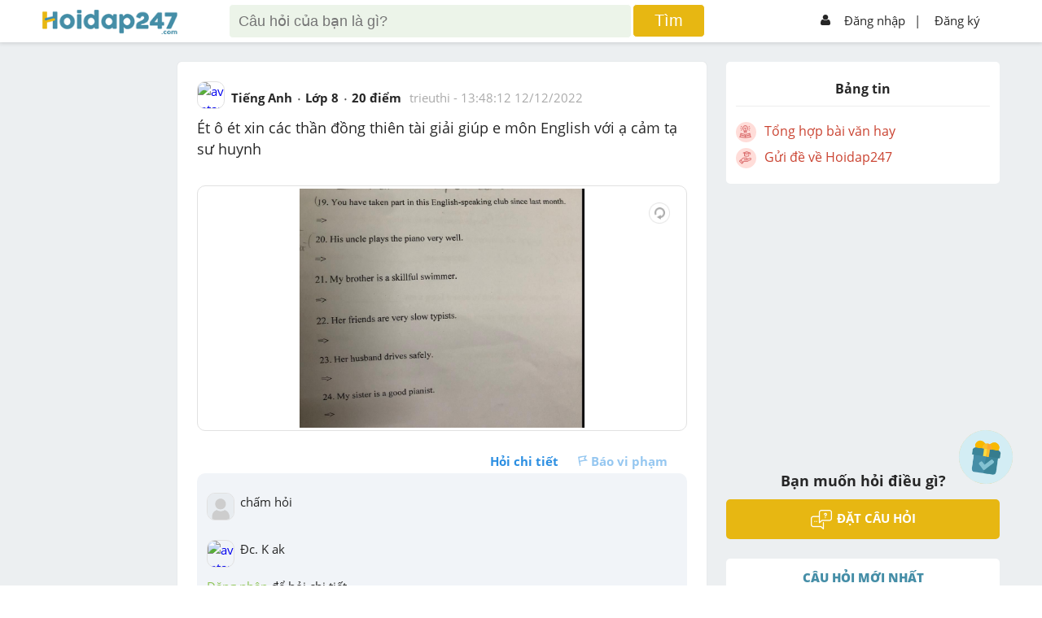

--- FILE ---
content_type: text/html; charset=utf-8
request_url: https://www.google.com/recaptcha/api2/aframe
body_size: -87
content:
<!DOCTYPE HTML><html><head><meta http-equiv="content-type" content="text/html; charset=UTF-8"></head><body><script nonce="Y6F8gRTm1sqzb16YADsShA">/** Anti-fraud and anti-abuse applications only. See google.com/recaptcha */ try{var clients={'sodar':'https://pagead2.googlesyndication.com/pagead/sodar?'};window.addEventListener("message",function(a){try{if(a.source===window.parent){var b=JSON.parse(a.data);var c=clients[b['id']];if(c){var d=document.createElement('img');d.src=c+b['params']+'&rc='+(localStorage.getItem("rc::a")?sessionStorage.getItem("rc::b"):"");window.document.body.appendChild(d);sessionStorage.setItem("rc::e",parseInt(sessionStorage.getItem("rc::e")||0)+1);localStorage.setItem("rc::h",'1762303235755');}}}catch(b){}});window.parent.postMessage("_grecaptcha_ready", "*");}catch(b){}</script></body></html>

--- FILE ---
content_type: text/css; charset=UTF-8
request_url: https://hoidap247.com/_next/static/css/styles.3eb22075.chunk.css
body_size: 68486
content:
@import url(https://fonts.googleapis.com/css2?family=Dancing+Script&display=swap);
@import url(https://fonts.googleapis.com/css2?family=Roboto+Slab:wght@500&display=swap);
@import url(https://fonts.googleapis.com/css2?family=Roboto+Slab:wght@500&display=swap);
@import url(https://fonts.googleapis.com/css2?family=Roboto:ital,wght@0,100..900;1,100..900&display=swap);
@import url(https://fonts.googleapis.com/css2?family=Roboto:wght@700&display=swap);
.h-des-search ul li{float:left;list-style:none;width:33.333%;position:relative}
.h-des-search ul li div{width:24px;height:26px;overflow:hidden;margin-right:6px}
.h-des-search ul li:nth-child(2) img{-webkit-transform:translateY(1px)}

.number-heart {width:40px;height:24px;display:inline-block;overflow:hidden;color:#d86666;}
.number-heart img{width:24px;margin-right:4px;-webkit-transform:translateY(0px);float:left}
.btn-more-search:hover{text-decoration:underline;}
.btn-padding {
    padding: 12px 0px;
}

/* Style from Tungld */
#navWrap .search-result .pc24 > p,#navWrap .search-result .pc24 > a, 
#navWrap-no-ads .search-result .pc24 > p,#navWrap-no-ads .search-result .pc24 > a {
    background: #f1f1f19c;
    padding: 10px;
    min-height: 73px;
    max-height: 120px;
    overflow: hidden;
    position:relative;
    border-radius: 5px;
    display:block
}
#navWrap .search-result .pc24 > p::after,#navWrap .search-result .pc24 > a::after,
#navWrap-no-ads .search-result .pc24 > p::after,#navWrap-no-ads .search-result .pc24 > a::after {
    content:"";
    height: 30px;
    width: 100%;
    background-image: linear-gradient(#ffffff29,#ffffff 99%);
    position: absolute;
    bottom:0;
    left:0;
}
#navWrap .search-result .pc24 > div.pt24, #navWrap-no-ads .search-result .pc24 > div.pt24 {
    padding-top:0;
}
.img-search-wrapper{height: 500px;}

.lgh_debai, .lgh_loigiai{
    font-weight: 600;
    text-decoration: underline;
    margin: 10px 0;
    font-size: 18px;
}
/* End style Tungld */

@media screen and (max-width: 960px){.btn-more-search{padding:6px 8px;box-shadow:0px 0px 2px 1px #2626262b;border-radius:5px;}}
@media screen and (max-width: 640px){.h-des-search ul li{width:50%;} .img-search-wrapper{height: 400px;}}
@media screen and (max-width: 420px){.h-des-search ul li:nth-child(3){width:100%;} .form-vote{width:100%;margin-top:24px;} .img-search-wrapper{height: 250px;}}

.div-body {
  background-color: #fff4e9;
  border-radius: 12;
  box-shadow: 4px 4px 10px #999;
  padding: 0 22px;
}

.div-img-show {
  /* background-color: #ccc; */
  display: inline-block;
  border-radius: 15px;
  margin-right: 12px;
  background-repeat: no-repeat;
  background-size: cover !important;
  background-position: center !important;
  box-shadow: 5px 5px 10px #ccc;
  width: 145px;
  height: 205px;
}

.btn-add-book {
  padding: 12px 32px !important;
  font-size: 18px;
  border: 0;
  border-radius: 10px;
  background-color: #458ea7;
  color: #fff;
  font-weight: 600;
  cursor: pointer;
}

.opt-ask.modal-opt-ask a {
  padding: 1px;
  width: 13px;
  height: 13px;
}

.icon-close-img {
  border: 1px solid red;
  color: red;
  background-color: #fff;
  border-radius: 45px;
  padding: 1px 4px;
  padding: 0 7px;
  position: absolute;
  top: -4px;
  right: -4px;
  font-weight: 600;
}

.icon-close-img:hover {
  color: #fff;
  background-color: red;
  font-weight: 600;
}

.icon-report {
  color: #4298e0;
  font-weight: 600;
}

.review-images {
  width: 100px;
  height: 135px;
  margin-right: 12px;
}

.btn-show-more {
  padding: 6px 24px;
  background-color: #fff;
  color: #458ea7;
  text-align: center;
  margin-bottom: 22px;
  cursor: pointer;
  border-radius: 5px;
}

.btn-show-more:hover {
  background-color: #ffe0c0;
}

.div-head-star {
  font-size: 18px;
}

.book-heart {
  font-weight: 600 !important;
}

.thank-button {
  background-image: url("/static/img/icon-heart3.png");
  background-repeat: no-repeat;
  background-size: 18px;
  padding-left: 22px !important;
  color: #d86666 !important;
  background-position-y: 2px;
}

.thank-button:hover {
  background-image: url("/static/img/redhead.png");
}

.thank-button.active {
  background-image: url("/static/img/redhead.png");
}

@media screen and (max-width: 480px) {
  .div-body {
    padding: 0 8px;
  }
}

@media screen and (max-width: 508px) {
  .div-head-star {
    font-size: 14px;
  }
  .review-images {
    width: 54px;
    height: 76px;
    margin-right: 6px;
  }

  .div-list-image-url {
    margin-top: 20px;
    width: 100%;
    flex-wrap: wrap;
  }
}

@media screen and (max-width: 960px) {
  .div-body {
    width: 96% !important;
  }
}

.text-ellipsis {
  display: -webkit-box;
  -webkit-line-clamp: 1;
  -webkit-box-orient: vertical;
  overflow: hidden;
  text-overflow: ellipsis;
}

.item-book-img {
  width: 100%;
  /* height: 190px; */
  aspect-ratio: 3/4;
}

.item-book-img .icon-edit {
  display: none;
}

.item-book-img:hover .icon-edit {
  display: block;
}

@media screen and (max-width: 768px) {
  .item-book-img {
    width: 100%;
    /* height: 145px; */
    aspect-ratio: 3/4;
  }
}

.essay img {
  height: auto !important;
}

.item-essay {
  border: 2px dotted #458ea7;
  border-radius: 18px;
  padding: 8px;
  margin-bottom: 24px;
  position: relative;
}

.item-essay-content {
  margin-top: 8px;
}

.task-item-essay {
  font-weight: 600;
  background-color: #4f97b0;
  position: absolute;
  right: -4px;
  top: -15px;
  width: 48px;
  height: 48px;
  padding-top: 12px;
  text-align: center;
  box-sizing: border-box;
  color: #fff;
  font-size: 18px;
  border-radius: 45px;
}

.icon-heart-essay {
  width: 16px;
  -webkit-transform: translateY(4px);
  transition: -webkit-transform 0.5s ease;
}

.heart-essay {
  padding: 4px 10px;
  border-radius: 4px;
  margin-top: 8px;
  cursor: pointer;
}

.text-heart-essay {
  font-weight: 600;
  color: #d86666;
  user-select: none;
}

.heart-essay:hover {
  background-color: #e78888;
}

.heart-essay:hover .icon-heart-essay {
  -webkit-transform: translateY(-16px);
}

.heart-essay:hover .text-heart-essay {
  color: #fff;
}

.heart-essay.action {
  background-color: #d86666;
}

.heart-essay.action .icon-heart-essay {
  -webkit-transform: translateY(-16px);
}

.heart-essay.action .text-heart-essay {
  color: #fff;
}

.list-essay-show-more {
  position: absolute;
  bottom: -10px;
  width: 100%;
  background-color: #fff;
  mask-image: linear-gradient(
    to bottom,
    rgba(255, 255, 255, 0),
    rgba(255, 255, 255, 1)
  );
  cursor: pointer;
}

.avatar-user-essay {
  width: 32px;
  height: 32px;
  background-repeat: no-repeat;
  background-position: center;
  background-size: cover;
  border-radius: 4px;
  margin-right: 16px;
}

.btn-submit-content {
  position: absolute;
  bottom: 8px;
  right: 6px;
  padding: 5px;
  background-color: #eee;
  border-radius: 6px;
}

.btn-submit-content:hover {
  background-color: #ccc;
}

textarea.textarea-essay {
  font-size: 16px;
  padding: 8px 42px 8px 12px;
  border: 1px solid #ccc;
  border-radius: 5px;
  width: 100%;
  box-sizing: border-box;
}

textarea.textarea-essay:focus {
  border: 1px solid #666;
  outline: none;
}

.user-avatar-comment {
  width: 28px;
  height: 28px;
  border-radius: 4px;
  background-repeat: no-repeat;
  background-size: cover;
  background-position: center;
  cursor: pointer;
}

.content-comment {
  padding: 6px 12px;
  border-radius: 4px;
}

.content-comment.le {
  background-color: #e3efcc;
}

.content-comment.chan {
  background-color: #cce0ef;
}

.username-content-comment {
  font-weight: 600;
  margin-right: 12px;
  cursor: pointer;
}

.date-content-comment {
  font-size: 11px;
  color: #888;
  margin-top: 8px;
}

.icon-empale {
  width: 12px;
  height: 18px;
  overflow: hidden;
  margin-right: 4px;
}

.icon-empale img {
  max-width: 100%;
  -webkit-transform: translateY(-2px);
}

.avatar-user-essay-comm {
  width: 28px;
  height: 28px;
  background-repeat: no-repeat;
  background-position: center;
  background-size: cover;
  border-radius: 4px;
  margin-right: 16px;
}

.btn-submit-content-comm {
  position: absolute;
  bottom: 4px;
  right: 10px;
  padding: 5px;
  background-color: #eee;
  border-radius: 6px;
}

.btn-submit-content-comm:hover {
  background-color: #ccc;
}

.related-articles-essay {
  display: flex;
  flex-wrap: wrap;
}

.related-item {
  border-radius: 4px;
  width: 50%;
  padding: 4px;
  margin-bottom: 12px;
  box-sizing: border-box;
}

.related-item-contain {
  display: flex;
  border-radius: 4px;
  width: 100%;
  padding: 8px;
  cursor: pointer;
  box-sizing: border-box;
}

.related-item-contain:hover {
  box-shadow: 3px 3px 12px #ccc;
}

.related-item img {
  width: 40%;
  object-fit: contain;
  object-position: top;
  margin-right: 8px;
}

.related-item-title {
  font-size: 14px;
  font-weight: 600;
  display: -webkit-box;
  -webkit-line-clamp: 1;
  -webkit-box-orient: vertical;
  overflow: hidden;
  text-overflow: ellipsis;
}

.related-item-content {
  font-size: 12px;
  line-height: 1.4;
  display: -webkit-box;
  -webkit-line-clamp: 4;
  -webkit-box-orient: vertical;
  overflow: hidden;
  text-overflow: ellipsis;
}

.essay table tr td {
  padding: 8px;
}

@media screen and (max-width: 768px) {
  .related-item {
    width: 100%;
    margin-right: 0;
  }
}

.btn-pagination {
  margin: 0 3px;
  padding: 5px 9px;
  font-size: 14px;
  border: 0;
  border-radius: 4px;
}

.btn-pagination.action {
  border: 1px solid #1677ff;
  color: #1677ff;
}

.btn-pagination:hover {
  background-color: #fff;
}

#phongTruyenThong {
  background-color: transparent !important;
  padding-bottom: 50px !important;
}

@font-face {
  font-family: "Iciel Nabila";
  src: url('/static/font/nabila_1-webfont.woff2') format('woff2')
       url('/static/font/nabila_1-webfont.woff') format('woff');
  font-weight: normal;
  font-style: normal;
}

@keyframes zoomIn {
  0% {
    opacity: 0;
    transform: scale(0.5);
  }

  70% {
    opacity: 1;
    transform: scale(1.09);
  }

  100% {
    opacity: 1;
    transform: scale(1);
  }
}

@keyframes dnone {
  0% {
    display: block;
  }

  100% {
    display: none;
    top: -100%;
  }
}

@keyframes fadeout {
  0% {
    opacity: 1;
  }

  100% {
    opacity: 0;
  }
}

@keyframes fadeIn {
  0% {
    opacity: 0;
  }

  100% {
    opacity: 1;
  }
}

@keyframes loading {
  0% {
    opacity: 0.3;
  }

  50% {
    opacity: 1;
  }

  100% {
    opacity: 0.3;
  }
}

@keyframes light {
  0% {
    transform: rotate(45deg) translate(-140px, 0);
  }

  100% {
    transform: rotate(45deg) translate(140px, 0);
  }
}

@keyframes starRotate {
  0% {
    transform: scale(0) rotate(0deg);
  }

  50% {
    transform: scale(1) rotate(90deg);
  }

  100% {
    transform: scale(0) rotate(180deg);
  }
}

@keyframes light2 {
  0% {
    transform: rotate(45deg) translate(-140px, 0);
  }

  100% {
    transform: rotate(45deg) translate(140px, 0);
  }
}

@keyframes starRotate2 {
  0% {
    transform: scale(0) rotate(0deg);
  }

  50% {
    transform: scale(1) rotate(90deg);
  }

  100% {
    transform: scale(0) rotate(180deg);
  }
}

@keyframes rotateInfinity {
  0% {
    transform: scale(2) rotate(0deg);
  }

  100% {
    transform: scale(1.6) rotate(360deg);
  }
}

#phongTruyenThong .img {
  display: inline-block;
  position: relative;
  overflow: hidden;
}

#phongTruyenThong .curtain {
  position: fixed;
  width: 100%;
  height: 100%;
  background: #fff;
  display: flex;
  flex-wrap: wrap;
  justify-content: center;
  align-items: center;
  top: 0;
  left: 0;
  z-index: 50;
  animation: fadeout 1s 3s forwards, dnone 0.1s forwards 4s;
}

#phongTruyenThong .curtain .gridCurtan {
  width: 100%;
  max-width: 828px;
  margin: 0 auto;
  padding: 0 12px;
}

#phongTruyenThong .curtain .gridCurtan .titleHeader {
  opacity: 0;
  animation: loading 2s linear;
  animation-iteration-count: 2;
}

#phongTruyenThong .curtain .gridCurtan .titleHeader img {
  width: 194px;
}

#phongTruyenThong .wrapBtnNext {
  text-align: right;
}

#phongTruyenThong .wrapBtnNext button {
  background: #e5e5e5;
  border: 1px solid #e1e1e1;
  padding: 4px 10px;
  color: #458ea7;
  border-radius: 4px;
  transition: all 0.4s;
}

#phongTruyenThong .wrapBtnNext button:hover {
  cursor: pointer;
  transform: scale(1.08);
  box-shadow: 0 5px 15px rgba(0, 0, 0, 0.3);
}

#phongTruyenThong .animationNew .light {
  width: 50px;
  height: calc(100% + 100px);
  background: linear-gradient(to right, transparent 0%, #fff 25%, transparent 25%, #fff 50% 50%, transparent 100%);
  position: absolute;
  z-index: 2;
  left: 50%;
  top: -37px;
  margin-left: -15px;
  transform: rotate(45deg) translate(140px, 0);
  animation: light2 1.4s 3.6s forwards ease-out;
}

#phongTruyenThong .animationNew .star {
  width: 60px;
  height: 60px;
  position: absolute;
  right: 0%;
  top: 0%;
  background: no-repeat 100%/contain url(/static/img/achievement/starLight.png);
  animation: starRotate2 1s 4.4s forwards;
  transform: scale(0);
}

#phongTruyenThong .wrap-achievement .titleHeader {
  text-align: center;
  margin-bottom: 24px;
}

#phongTruyenThong .wrap-achievement .titleHeader h1 {
  font-size: 30px;
}

#phongTruyenThong .wrap-achievement .titleHeader img {
  width: 194px;
}

#phongTruyenThong .wrap-achievement .title {
  margin-bottom: 12px;
  text-align: center;
  font-size: 20px;
}

#phongTruyenThong .wrap-achievement .content .intro {
  margin-bottom: 36px;
}

#phongTruyenThong .wrap-achievement .content .intro p {
  text-align: center;
}

#phongTruyenThong .wrap-achievement .content .list-icon-cup {
  text-align: center;
}

#phongTruyenThong .wrap-achievement .content .list-icon-cup img {
  margin: 10px;
  width: 85px;
}

#phongTruyenThong .wrap-achievement .content .list-icon-cup img.disable {
  opacity: 0.5;
}

#phongTruyenThong .wrap-achievement .content .list-special-rank {
  display: flex;
  flex-wrap: wrap;
  justify-content: center;
  border: 1px solid #e0e0e0;
  margin-bottom: 30px;
}

#phongTruyenThong .wrap-achievement .content .danhHieuTieuBieu .special-rank-item {
  text-align: center;
  border-radius: 5px;
  width: calc(50% - 40px);
  padding: 20px;
}

#phongTruyenThong .wrap-achievement .content .danhHieuTieuBieu .special-rank-item:hover .animationNew .light {
  animation: light 1.4s forwards ease-out;
}

#phongTruyenThong .wrap-achievement .content .danhHieuTieuBieu .special-rank-item:hover .animationNew .star {
  animation: starRotate 1s 1s forwards;
}

#phongTruyenThong .wrap-achievement .content .danhHieuTieuBieu .special-rank-item .medal {
  height: 130px;
  width: 130px;
  border-radius: 50%;
  vertical-align: middle;
}

#phongTruyenThong .wrap-achievement .content .danhHieuTieuBieu .special-rank-item .personName {
  margin-top: 10px;
  display: inline-block;
  padding: 5px 10px;
  border-radius: 5px;
  font-weight: bold;
}

#phongTruyenThong .wrap-achievement .content .danhHieuTieuBieu .special-rank-item .personName a {
  color: #d25d80;
}

#phongTruyenThong .wrap-achievement .content .aboutMedal {
  font-style: italic;
  text-align: center;
  margin-bottom: 10px;
}

#phongTruyenThong .wrap-achievement .content .danhHieuMonHoc {
  border: 1px solid #e0e0e0;
  display: grid;
  grid-template-columns: repeat(4, 1fr);
  row-gap: 20px;
  column-gap: 12px;
  padding: 12px;
}

#phongTruyenThong .wrap-achievement .content .danhHieuMonHoc .ItemDanhHieuMonHoc {
  text-align: center;
  position: relative;
}

#phongTruyenThong .wrap-achievement .content .danhHieuMonHoc .ItemDanhHieuMonHoc img {
  width: 110px;
  height: 110px;
  position: relative;
  z-index: 2;
}

#phongTruyenThong .wrap-achievement .content .danhHieuMonHoc .ItemDanhHieuMonHoc .scholar {
  position: relative;
  z-index: 2;
}

#phongTruyenThong .wrap-achievement .content .danhHieuMonHoc .ItemDanhHieuMonHoc .scholar:hover {
  cursor: pointer;
}

#phongTruyenThong .wrap-achievement .content .danhHieuMonHoc .ItemDanhHieuMonHoc .topSubject {
  color: #ee8790;
}

#phongTruyenThong .wrap-achievement .content .danhHieuMonHoc .ItemDanhHieuMonHoc .topSubject:hover {
  color: #1a73e8;
}

#phongTruyenThong .wrap-achievement .content .danhHieuMonHoc .avatarPopup {
  position: fixed;
  top: 0;
  left: 0;
  width: 100%;
  height: 100%;
  display: none;
  align-items: center;
  justify-content: center;
  transition: all 0.6s;
  z-index: 50;
  background: #ffffffc9;
  animation: fadeIn 0.6s forwards;
}

#phongTruyenThong .wrap-achievement .content .danhHieuMonHoc .avatarPopup .aboutScholar {
  width: 100%;
  max-width: 400px;
  margin: 0px 12px;
  background: #f5ecd5;
  border-radius: 10px;
  padding: 10px;
  box-shadow: 0px 0px 23px 5px #28282840;
  opacity: 0;
  animation: zoomIn 0.4s 0.2s ease forwards;
  text-align: center;
}

#phongTruyenThong .wrap-achievement .content .danhHieuMonHoc .avatarPopup .aboutScholar h4,
#phongTruyenThong .wrap-achievement .content .danhHieuMonHoc .avatarPopup .aboutScholar p {
  display: block;
}

#phongTruyenThong .wrap-achievement .content .danhHieuMonHoc .avatarPopup .aboutScholar img {
  width: 110px;
  height: 110px;
}

#phongTruyenThong .wrap-achievement .content .danhHieuMonHoc .avatarPopup.active {
  display: flex;
}

#phongTruyenThong .wrap-achievement .content .thanks {
  text-align: center;
  margin-top: 60px;
  font-size: 20px;
  font-family: "Dancing Script", cursive;
}

#phongTruyenThong .wrap-achievement .content .thanks::before {
  content: "";
  width: 100%;
  height: 100px;
  background: no-repeat bottom center url(/static/img/achievement/hoaNguyetQue.png);
  background-size: 50%;
  display: block;
}

#phongTruyenThong .wrap-achievement .specialUser {
  margin-bottom: 30px;
}

#phongTruyenThong .wrap-achievement .specialUser .timeLineCup {
  display: flex;
  flex-direction: column;
  background-color: #f5ecd5;
  border-radius: 10px;
  overflow: hidden;
}

#phongTruyenThong .wrap-achievement .specialUser .single-event-container {
  padding: 20px;
  width: 70%;
  background-color: #f0dfb4;
  position: relative;
  transition: all 400ms ease-in-out;
  box-sizing: border-box;
}

#phongTruyenThong .wrap-achievement .specialUser .single-event-container:hover .circle-date {
  transform: scale(1.05);
  box-shadow: 0 5px 15px rgba(0, 0, 0, 0.3);
}

#phongTruyenThong .wrap-achievement .specialUser .single-event-container:hover .circle-date .starLight {
  z-index: 2;
  opacity: 0.5;
  transform: scale(2);
  animation: rotateInfinity 3s forwards infinite linear;
}

#phongTruyenThong .wrap-achievement .specialUser .single-event-container.left {
  padding: 20px;
}

#phongTruyenThong .wrap-achievement .specialUser .single-event-container.left .circle-date {
  right: -165px;
}

#phongTruyenThong .wrap-achievement .specialUser .single-event-container.right {
  padding: 20px;
  margin-left: auto;
}

#phongTruyenThong .wrap-achievement .specialUser .single-event-container.right .circle-date {
  left: -165px;
}

#phongTruyenThong .wrap-achievement .specialUser .event-description {
  background-color: #f5ecd5;
  padding: 20px;
  color: dimgray;
  box-shadow: 0px 8px 15px -9px #00000029;
  transition: all 0.6s;
  border-radius: 10px;
}

#phongTruyenThong .wrap-achievement .specialUser .event-description:hover {
  box-shadow: 0px 0px 0px -9px #000;
  transform: scale(0.98);
}

#phongTruyenThong .wrap-achievement .specialUser .event-description .listUser {
  margin-top: 6px;
}

#phongTruyenThong .wrap-achievement .specialUser .event-description .listUser a {
  font-weight: bold;
  background: #d25d80;
  padding: 0 10px;
  margin-right: 10px;
  border-radius: 99px;
  color: #ffffff;
  display: inline-block;
  font-size: 16px;
  margin-bottom: 10px;
  transition: all 0.4s;
}

#phongTruyenThong .wrap-achievement .specialUser .event-description .listUser a:hover {
  transform: scale(1.03);
}

#phongTruyenThong .wrap-achievement .specialUser .event-description h2 {
  margin-bottom: 15px;
  color: darkslategray;
  font-size: 15px;
}

#phongTruyenThong .wrap-achievement .specialUser .event-description p {
  font-size: 15px;
}

#phongTruyenThong .wrap-achievement .specialUser .border {
  width: 4px;
  height: 100%;
  position: absolute;
  background-color: #a19883;
  top: 0;
  right: -2px;
}

#phongTruyenThong .wrap-achievement .specialUser .single-event-container.right .border {
  left: -2px;
}

#phongTruyenThong .wrap-achievement .specialUser .circle-date {
  width: 90px;
  height: 90px;
  border-radius: 50%;
  background-color: #fde1eb2e;
  position: absolute;
  top: 50%;
  margin-top: -50px;
  display: flex;
  justify-content: center;
  align-items: center;
  padding: 5px;
  box-sizing: border-box;
  transition: all 1s;
}

#phongTruyenThong .wrap-achievement .specialUser .circle-date .starLight {
  position: absolute;
  z-index: 2;
  transform: scale(1);
  top: 0;
  left: 0;
  transition: all 1s;
  opacity: 0;
}

@media all and (max-width: 800px) {
  #phongTruyenThong .wrap-achievement .specialUser .single-event-container {
    margin: 0;
    width: 100%;
  }

  #phongTruyenThong .wrap-achievement .specialUser .single-event-container.left,
  #phongTruyenThong .wrap-achievement .specialUser .single-event-container.right {
    padding: 20px 20px 20px 120px;
  }

  #phongTruyenThong .wrap-achievement .specialUser .single-event-container .border,
  #phongTruyenThong .wrap-achievement .specialUser .single-event-container.right .border {
    left: 55px;
  }

  #phongTruyenThong .wrap-achievement .specialUser .single-event-container .circle-date,
  #phongTruyenThong .wrap-achievement .specialUser .single-event-container.right .circle-date {
    left: 12px;
  }
}

#phongTruyenThong .wrap-achievement .specialUser .userInfoPopup {
  display: none;
  justify-content: center;
  align-items: center;
  position: fixed;
  top: 0;
  left: 0;
  z-index: 50;
  background: #ffffffc9;
  animation: fadeIn 0.6s forwards;
  width: 100%;
  height: 100%;
}

#phongTruyenThong .wrap-achievement .specialUser .userInfoPopup .contentUser {
  width: 100%;
  max-width: 470px;
  margin: 0px 12px;
  background: #d25d80;
  color: #ffffff;
  border-radius: 10px;
  padding: 10px;
  box-shadow: 0px 0px 23px 5px #28282840;
  animation: zoomIn 0.4s 0.2s ease forwards;
  opacity: 0;
}

#phongTruyenThong .wrap-achievement .specialUser .userInfoPopup .contentUser .avatarUser {
  height: 120px;
  width: 120px;
  display: block;
  margin: 0 auto;
  border-radius: 99px;
  overflow: hidden;
  border: 4px solid #a84966;
}

#phongTruyenThong .wrap-achievement .specialUser .userInfoPopup .contentUser .avatarUser img {
  height: 100%;
  width: 100%;
  object-fit: cover;
}

#phongTruyenThong .wrap-achievement .specialUser .userInfoPopup .contentUser .info {
  max-height: 350px;
  overflow-y: auto;
}

#phongTruyenThong .wrap-achievement .specialUser .userInfoPopup .contentUser .info div {
  margin-bottom: 10px;
}

#phongTruyenThong .wrap-achievement .specialUser .userInfoPopup .contentUser .info div:last-child {
  margin-bottom: 0;
}

#phongTruyenThong .wrap-achievement .specialUser .userInfoPopup.active {
  display: flex;
}

#phongTruyenThong .wrap-achievement .content .danhHieuTieuBieu .special-rank-item .personName:hover {
  cursor: pointer;
}

#phongTruyenThong .wrap-achievement .content .danhHieuTieuBieu .special-rank-item .personName:hover a {
  color: #1a73e8;
}

#phongTruyenThong .fbChat {
  border-radius: 10px;
  background: wheat;
  margin-top: 60px;
  font-size: 15px;
  padding: 20px;
}

@media all and (max-width: 800px) {
  #phongTruyenThong .pt52 {
    padding-top: 30px !important;
  }

  #phongTruyenThong .mt24 {
    margin-top: 0 !important;
  }
}

@media all and (max-width: 640px) {
  #phongTruyenThong .wrap-achievement .content .danhHieuMonHoc {
    grid-template-columns: repeat(3, 1fr);
  }
}

@media all and (max-width: 425px) {
  #phongTruyenThong .wrap-achievement .content .special-rank-user-detail .info-rank img {
    height: 50px;
    width: 50px;
  }

  #phongTruyenThong .wrap-achievement .content .list-icon-cup img {
    width: 50px;
  }

  #phongTruyenThong .wrap-achievement .content .list-user .user-item .icon-achiment {
    display: flex;
    justify-content: center;
    align-items: center;
  }

  #phongTruyenThong .wrap-achievement .content .list-user .user-item .icon-achiment img {
    width: 50px;
  }

  #phongTruyenThong .wrap-achievement .content .list-special-rank .special-rank-item {
    width: calc(100% - 40px);
    padding: 12px;
  }

  #phongTruyenThong .wrap-achievement .content .wrap-achievement .content .intro {
    font-size: 15px;
  }

  #phongTruyenThong .wrap-achievement .titleHeader {
    font-size: 22px;
    line-height: 28px;
  }

  #phongTruyenThong .wrap-achievement .content .list-special-rank {
    border: none;
    margin-bottom: 20px;
  }

  #phongTruyenThong .wrap-achievement .content .danhHieuTieuBieu .special-rank-item .personName {
    margin-top: 0;
    padding: 5px 10px;
  }

  #phongTruyenThong .wrap-achievement .content .danhHieuTieuBieu .special-rank-item .medal {
    height: 100px;
    width: 100px;
  }

  #phongTruyenThong .wrap-achievement .specialUser .circle-date {
    width: 65px;
    height: 65px;
    margin-top: -32px;
  }

  #phongTruyenThong .wrap-achievement .specialUser .single-event-container .border,
  #phongTruyenThong .wrap-achievement .specialUser .single-event-container.right .border {
    left: 43px;
  }

  #phongTruyenThong .wrap-achievement .specialUser .single-event-container.left,
  #phongTruyenThong .wrap-achievement .specialUser .single-event-container.right {
    padding: 10px 10px 10px 95px;
  }

  #phongTruyenThong .wrap-achievement .specialUser .event-description {
    padding: 12px;
  }

  #phongTruyenThong .wrap-achievement .specialUser .single-event-container:first-child {
    padding-top: 20px;
  }

  #phongTruyenThong .wrap-achievement .specialUser .single-event-container:last-child {
    padding-bottom: 20px;
  }

  #phongTruyenThong .wrap-achievement .content .danhHieuMonHoc {
    grid-template-columns: repeat(2, 1fr);
  }

  #phongTruyenThong .wrap-achievement .specialUser .event-description h2 {
    margin-bottom: 7px;
    font-size: 14px;
  }

  #phongTruyenThong .wrap-achievement .specialUser .event-description p {
    font-size: 14px;
  }

  #phongTruyenThong .wrap-achievement .specialUser .event-description .listUser a {
    font-size: 14px;
  }

  #phongTruyenThong .wrap-achievement .content .thanks {
    margin-top: 0px;
  }

  #phongTruyenThong .wrap-achievement .specialUser .userInfoPopup .contentUser .info {
    max-height: 250px;
    overflow-y: auto;
  }

  #phongTruyenThong .fbChat {
    border-radius: 10px;
    padding: 5px;
    background: wheat;
    margin-top: 30px;
    font-size: 15px;
  }
}

.guestbookFilterDropdown {
  background-color: #fff;
  position: absolute;
  z-index: 10;
  border-radius: 4px;
  left: 10px;
  padding: 12px;
  box-shadow: 1px 1px 4px #00000029;
}

.guestbookEmotionDropdown {
  background-color: #fff;
  position: absolute;
  z-index: 10;
  border-radius: 4px;
  box-shadow: 1px 1px 4px #00000029;
  display: flex;
  flex-wrap: wrap;
}

textarea {
  resize: none;
}

.guestbookContent::placeholder {
  color: #1d535f
}

.pagination {
  display: flex;
  flex-direction: row;
  margin-top: 26px;
  justify-content: center;
  list-style: none;
}

.page-link {
  color: #1d535f;
  font-size: 12px;
}

.page-item {
  margin: 0px 8px;
}

body {
  overflow-x: hidden;
}

.guestbook {
  background-image: url(/static/img/achievement/bg.png);
  background-size: cover;
  align-items: center;
  flex-direction: column;
  background-attachment: fixed;
  display: flex;
}

.podcast {
  background-image: url(/static/img/achievement/podcast/bg.png);
}

.des-podcast {
  white-space: initial;
}

.guestbook .active {
  background-color: #acacac;
  height: 24px;
  width: 24px;
  justify-content: center;
  align-items: center;
  display: flex;
  border-radius: 12px;
  color: #fff;
}

.audio-player {
  position: relative;
  width: 100%;
  max-width: 600px;
  margin-top: 20px;
}

.background {
  width: 100%;
  height: auto;
}

.controls {
  position: absolute;
  bottom: 10px;
  left: 62px;
  display: flex;
  gap: 10px;
}

.controls .pause-bt {
  width: 45px;
}

.controls .play-bt {
  width: 45px;
}

.cmt-user {
  position: relative;
}
.cmt-user::before {
  width: 0px;
  height: 0px;
  border-left: 10px solid #0f47eb00;
  border-right: 10px solid #e3efce;
  border-top: 13px solid #e3efce;
  border-bottom: 13px solid #f000;
  position: absolute;
  left: -15px;
  top: 14px;
  content: "";
}

.cmtContainerP .cmtBoxP .form-textarea {
  position: relative;
}
.cmtContainerP .cmtBoxP .form-textarea::before {
  width: 0px;
  height: 0px;
  border-left: 10px solid #0f47eb00;
  border-right: 10px solid #e8f3f6;
  border-top: 13px solid #e8f3f6;
  border-bottom: 13px solid #f000;
  position: absolute;
  left: -15px;
  top: 14px;
  content: "";
}

.cmtContainerP .cmtBoxP #bg-change {
  background: #e8f3f6 !important;
}

.cmtContainerP .cmtBoxP #bg-change::before {
  width: 0px;
  height: 0px;
  border-left: 10px solid #0f47eb00;
  border-right: 10px solid #e8f3f6;
  border-top: 13px solid #e8f3f6;
  border-bottom: 13px solid #f000;
  position: absolute;
  left: -15px;
  top: 14px;
  content: "";
}

.like-button, .play-pause-button {
  background-color: white;
  border: none;
  padding: 10px;
  border-radius: 50%;
  font-size: 20px;
  cursor: pointer;
}

.progress-bar {
  position: absolute;
  bottom: 75px;
  left: 20px;
  right: 20px;
  height: 7px;
  background-color: #e1e1e1;
  border-radius: 5px;
  overflow: hidden;
  width: 76%;
  justify-self: center;
  cursor: pointer;
}

.progress {
  height: 100%;
  background-color: purple;
}

.cmtContainerP {
  padding: 10px;
  width: 50%;
  border-radius: 5px;
  background: #ffffff;
  margin-top: 30px;
  box-shadow: rgba(0, 0, 0, 0.24) 0px 3px 8px;
}

.guestbook .title {
  font-family: UTM_Guanine;
  color: #1d535f;
  margin-top: 22px
}

.guestbook .description .highlighT {
  color: #1f535e;
  font-weight: bold;
}

.guestbook .headerImage {
  width: 27%
}

.guestbook .description {
  width: 50%;
  margin-top: 12px;
  color: #262626 !important;
}

.guestbook .menuContainer {
  width: 50%
}

.guestbook .menuButton {
  height: 32px;
  width: 112px
}

.guestbook .menuButtonContainer {
  margin: 0px 10px;
  height: 30px;
  width: 110px
}

.guestbook .item {
  width: 50%;
  height: 120px
}

.guestbook .avatarContainer {
  height: 50px;
  width: 50px
}

.guestbook .avatar {
  height: 52px;
  width: 52px
}

.guestbook .fullname {
  width: 62px;
  font-size: 10px;
}

.guestbook .userInfo {
  align-items: center;
}

.guestbook .fullPost {
  width: 50%;
}

.guestbook .footerImage {
  width: 35%;
}

.guestbook .postContentContainer {
  width: 50%;
}

.guestbook .postBgImageMobi {
  display: none;
}

.guestbook .postBgImagePC {
  width: 100%;
  display: block;
}

.guestbook .postTitle {
  margin-top: 5%;
}

@media all and (max-width:768px) {
  .guestbook .title {
    font-family: UTM_Guanine;
    color: #1d535f;
    margin-top: 22px;
    font-size: 13px;
  }

  .guestbook .headerImage {
    width: 50%
  }

  .guestbook .description {
    width: 90%;
    margin-top: 12px;
    color: #262626 !important;
  }

  .guestbook .menuContainer {
    width: 90%
  }

  .guestbook .menuButtonContainer {
    margin: 0px;
    height: 30px;
    width: 110px
  }

  .guestbook .menuButton {
    height: 32px;
    width: 112px
  }

  .guestbook .item {
    width: 90%;
    flex-direction: column;
    height: 230px
  }

  .guestbook .avatarContainer {
    height: 30px;
    width: 30px
  }

  .guestbook .avatar {
    height: 32px;
    width: 32px
  }

  .guestbook .fullname {
    width: 42px;
    font-size: 8px;
  }

  .guestbook .userInfo {
    align-items: center;
    align-self: flex-start;
  }

  .guestbook .fullPost {
    width: 80%;
  }

  .guestbook .footerImage {
    width: 75%;
  }

  .guestbook .postContentContainer {
    width: 90%;
  }

  .guestbook .postBgImagePC {
    display: none;
  }

  .guestbook .postBgImageMobi {
    width: 100%;
    display: block;
  }

  .guestbook .postTitle {
    font-size: 10px;
    margin: 0px 10px;
    margin-top: 8%;
  }
  .cmtContainerP {
    width: 90%;
  }
}

@media all and (max-width:550px) {
  .audio-player .icon-like {
    width: 20px !important;
  }
  .audio-player .text-like {
    font-size: 11px !important;
  }
  .audio-player .icon-control {
    width: 33px;
  }
  .controls {
    bottom: 3px;
  }
  .like-button {
    margin-right: 80px !important;
  }
  .progress-bar {
    bottom: 60px;
  }
  .cmtContainerP .cmtBoxP .my-avatar {
    display: none;
  }
  .cmtContainerP .cmtBoxP .form-textarea {
    width: 100%;
    margin-left: 0 !important;
  }
}

@media all and (max-width:450px) {
  .audio-player .icon-like {
    width: 15px !important;
  }
  .audio-player .text-like {
    font-size: 10px !important;
  }

  .audio-player .icon-control {
    width: 30px;
  }
  .controls {
    left: 12%;
  }
  .like-button {
    padding: 0;
  }
  .progress-bar {
    bottom: 54px;
  }

  .guestbook {
    padding-top: 70px !important;
  }

  .tab-guestbook {
    display: block !important;
    width: 200px;
  }

  .tab-guestbook .item-tab-guestbook {
    justify-content: center;
  }

  .guestbook .title {
    text-align: center;
    line-height: 30px;
  }

  @supports (-webkit-touch-callout: none) {
    .progress-bar {
      left: 46px;
    }
  }
}

@media all and (max-width:425px) {
  .guestbook .headerImage {
    width: 90%
  }

  .guestbook .fullPost {
    width: 90%;
  }

  .guestbook .footerImage {
    width: 90%;
  }
}

@media all and (max-width:375px) {
  .audio-player .icon-like {
    width: 15px !important;
  }
  .audio-player .text-like {
    font-size: 10px !important;
  }

  .audio-player .icon-control {
    width: 30px;
  }
  .controls {
    left: 12%;
  }
  .like-button {
    margin-right: 66px !important;
  }
  .text-like {
    margin-top: 0 !important;
  }
  .progress-bar {
    bottom: 48px;
  }
}

/* ul {
  list-style: none;
} */
.tag-categories {
  user-select: none;
  background-color: #fff;
  padding: 2px 6px;
  margin-right: 8px;
  border-radius: 4px;
  border: 1px solid #458ea7;
  transition: transform 0.3s ease, box-shadow 0.3s ease;
}

.tag-categories.action {
  transform: scale(1.01);
  background-color: bisque;
  box-shadow: 3px 3px 8px #ccc;
}

.tag-categories:hover {
  transform: scale(1.02);
  background-color: bisque;
  box-shadow: 3px 1px 8px #ccc;
  cursor: pointer;
}

.item-topic {
  padding: 8px 12px;
  border: 1px solid #ccc;
  border-radius: 4px;
  background-color: #fff;
  transition: box-shadow 0.5s ease;
  cursor: pointer;
}

.item-topic:hover {
  background-color: rgb(252, 252, 252);
  box-shadow: 5px 5px 8px #ccc;
}

.show-more-topics {
  color: #458ea7;
  border-radius: 4px;
  border: 1px solid #458ea7;
  padding: 5px 12px;
  transition: color 0.3s ease, background-color 0.3s ease;
}

.show-more-topics:hover {
  color: #fff;
  background-color: #458ea7;
}

.item-topic-content {
  line-height: 1.4;
  display: -webkit-box;
  -webkit-line-clamp: 4;
  -webkit-box-orient: vertical;
  overflow: hidden;
  text-overflow: ellipsis;
}

.item-essays-topic {
  /* display: flex;
  justify-content: space-between; */
  margin-bottom: 3px;
  flex-wrap: wrap;
}

.item-essays-topic > div {
  justify-content: end;
}

.class-list {
    display: flex;
    justify-content: center;
    flex-wrap: wrap;
}
.class-list .item {
    padding: 5px 16px;
    border-radius: 5px;
    background-color: #ecf4e9;
    margin: 5px;
    text-align: center;
    color: #000;
}
.class-list .item:hover {
    background-color: #e7b712;
}
.class-list .active {
    background-color: #e7b712;
}
.topic-week-wrapper {
    margin: 20px;
}
.topic-week-wrapper .title-week {
    font-weight: bold;
    color: #e7b712;
    font-size: 16px;
    display: flex;
    align-content: center;
}
.topic-week-wrapper .title-week img {
    width: 20px;
    height: 20px;
    margin-right: 6px;
}
.topic-week-wrapper .item {
    list-style: none;
    margin: 5px;
    /* font-weight: bold; */
}
.topic-week-wrapper .item a {
    display: flex;
    align-items: baseline;
    color: #000;
}
.topic-week-wrapper .item a:hover {
    color: rgb(69, 142, 167);
}
.topic-week-wrapper .item a img {
    width: 3px;
    margin-right: 8px;
    padding: 3px 0;
}
.form-writing {
    margin: 5px 20px;
    text-align: center;
}
.form-writing .textarea-wrapper {
    border: 5px solid #d0e3e9;
    background: #d0e3e9;
    border-radius: 10px;
    padding-bottom: 5px;
    margin-bottom: 5px;
}
/* .form-writing .textarea-wrapper textarea {
    width: calc(100% - 30px);
    border: none;
    border-radius: 10px 10px 0 0;
    outline: none;
    min-height: 75px;
    padding: 10px 15px;
    resize: vertical;
    font-family: "Open Sans", sans-serif;
} */
.form-writing .submit-button {
    background: #458ea7;
    color: white;
    padding: 10px 20px;
    border-radius: 5px;
}
.form-writing .submit-button img {
    width: 20px;
    margin-right: 10px;
}
.form-writing .attachment-button {
    text-align: left;
    padding: 10px;
}
.form-writing .attachment-button label {
    width: 25px;
    height: 25px;
    padding: 5px;
    cursor: pointer;
}
.form-writing .attachment-button label:hover {
    background: #fff;
    border-radius: 5px;
}
.form-writing .attachment-button label img {
    margin-left: 5px;
}
.form-writing .list-img-upload {
    display: flex;
    margin-bottom: 20px;
}
.form-writing .list-img-upload .item-upload {
    width: 20%;
    margin: 5px;
    position: relative;
}
.form-writing .list-img-upload .item-upload img {
    border-radius: 10px;
}
.form-writing .list-img-upload .item-upload .close {
    position: absolute;
    top: 2px;
    right: 2px;
    width: 16px;
    height: 16px;
    text-align: center;
    background: #fff;
    color: red;
    font-weight: bold;
    border: 1px solid;
    font-size: 20px;
    line-height: 16px;
    border-radius: 50%;
}
.list-writing-wrapper {
    margin: 20px;
}
.list-writing-wrapper .item-writing {
    position: relative;
    padding: 5px;
    /* border: 1px solid #ddd; */
    /* border-radius: 5px; */
    min-height: 50px;
    margin-top: 15px;
    border-bottom: 1px #ddd dashed;
}
.list-writing-wrapper .item-writing:last-child {
    border-bottom: none;
}
/* .list-writing-wrapper .is-best {
    border: 1px solid #e7b712;
} */
.list-writing-wrapper .item-writing .avt-user {
    position: absolute;
    width: 32px;
    height: 32px;
    border-radius: 5px;
    top: 5px;
    left: 5px;
    border: 1px solid #ddd;
}
.list-writing-wrapper .item-writing .avt-user a{
    text-align: center;
}
.list-writing-wrapper .item-writing .avt-user:hover .box-info{visibility:visible}
.list-writing-wrapper .item-writing .avt-user a{
    text-align: center;
}
.list-writing-wrapper .item-writing .avt-user img{
    height: 100%;
    border-radius: 5px;
}
.list-writing-wrapper .item-writing .content-item-writing {
    margin-left: 40px;
}
.list-writing-wrapper .item-writing .content-item-writing .time-update{
    color: #999;
}
.list-writing-wrapper .item-writing .content-item-writing .content-writing {
    margin-top: 10px;
    white-space: normal;
    line-height: 26px;
}
.breadcrumb {
    padding: 0 20px;
    font-style: italic;
}
.breadcrumb a {
    color: #458ea7;
    font-weight: bold;
}
.breadcrumb a:hover {
    text-decoration: underline;
}
.timeUpdate {
    font-style: italic;
    padding: 10px 20px 0;
    font-size: 12px;
    color: #999;
}
.title-topic {
    padding: 10px 20px 0px;
    line-height: 30px;
    text-align: left !important;
}
.thank-button {
    background-image: url("/static/img/icon-heart2.png");
    background-repeat: no-repeat;
    background-size: 20px 20px;
    padding-left: 25px !important;
    color: #d86666 !important;
    background-position-y: 5px;
}
.thank-button:hover {
    background-image: url("/static/img/redhead.png");
}
.thank-button.active {
    background-image: url("/static/img/redhead.png");
}
.custom-thank {
    font-weight: unset !important;
    min-height: 22px;
}
.custom-thank:hover {
    text-decoration: unset !important;
}
.flag-new {
    transform: skewX(-20deg);
    display: inline-block;
    line-height: 14px;
    background: rgb(220, 2, 2);
    color: rgb(255, 255, 255);
    font-size: 10px;
    font-weight: 400;
    padding: 2px 3px;
    vertical-align: bottom;
    border-radius: 2px;
    margin-right: 4px;
    margin-left: 10px;
}
.flag-new span{
    transform: skewX(20deg);
    display: inline-block;
}
.titleFilter{
    display: flex;
    justify-content: space-between;
    align-items: center;
    font-size: 14px;
}
.titleFilter .selectBox {
    position: relative;
    width: 123px;
}
.titleFilter .selectBox li{
    list-style: none;
}
.titleFilter .selectBox .titleSelect{
    padding: 3px 0;
    background: #303535;
    border-radius: 3px;
    text-align: center;
    color: #fff;
}
.titleFilter .selectBox .titleSelect:hover ~ .option{
    visibility:visible;
    transform: translateY(0px);
    opacity: 1;
}
.titleFilter .selectBox .option{
    width: 100%;
    position: absolute;
    top: 27px;
    box-sizing: border-box;
    left: 0;
    background: #e9e9e9;
    padding: 6px;
    border-radius: 0 0 6px 6px;
    overflow: hidden;
    z-index: 10;
    visibility:hidden;
    transform: translateY(-10px);
    opacity: 0;
    transition: all 0.4s;
}
.titleFilter .selectBox .option:hover{
    visibility: visible;
    transform: translateY(0px);
    opacity: 1;
}
.titleFilter .selectBox .option a{
    display: block;
    text-align: center;
    border-radius: 4px;
    padding: 2px 0;
}
.titleFilter .selectBox .option a.active{
    background: #d9d6d6;
}
.titleFilter .selectBox .option a:hover{
    background: #d9d6d6;
    transition: all 0.3s;
}
.btnLoadMore{
    text-align: center;
}
.btnLoadMore a{
    color:#262626;
    display:inline-block;
    margin:12px auto;
    text-align: center;
    padding:4px 12px;
}
.btnLoadMore a:hover{
    color: #438ba3;
}
@media screen and (max-width: 420px) {
    .list-writing-wrapper .item-writing .content-item-writing {
        margin-left: 0px;
    }
    .list-writing-wrapper .item-writing .avt-user {
        visibility: hidden;
    }
}
@media screen and (max-width: 426px) {
    .class-list .item {
        padding: 5px 10px;
        min-width: 15%;
    }
}

@charset "utf-8";
/* CSS Document */

.h-sub-menu {
    padding-right: 24px;
}
.changeStatusComment .overlay{width:100%;height:100%;position:fixed;top:0;left:0;background:#00000066;z-index:10000000}
.changeStatusComment .wrapPupup{position:fixed;top:0;left:0;display:flex;justify-content:center;align-items:center;z-index:10000001;width:100%;height:100%}
.changeStatusComment .popUpCreateGuild{width:515px;padding:28px 24px 24px;background:#fff;position:relative;border-radius:7px}
.changeStatusComment .popUpCreateGuild .title{margin-bottom:18px;font-weight:normal;text-align:center;margin-bottom: 30px;}
.changeStatusComment .popUpCreateGuild .txtInput{margin-bottom:20px}
.changeStatusComment .popUpCreateGuild .txtInput label{display:block;margin-bottom:12px}
.changeStatusComment .popUpCreateGuild .txtInput input{border:1px solid #eee;border-radius:5px;padding:12px 14px;outline:0;width:100%}
.changeStatusComment .popUpCreateGuild .txtInput input::placeholder{columns:#999}
.changeStatusComment .popUpCreateGuild .selectInput{height: 30px;padding: 2px;border-radius: 4px;}
.changeStatusComment .popUpCreateGuild .checkConfirm{margin-bottom:21px}
.changeStatusComment .popUpCreateGuild .checkConfirm label a{color:#8dc354;text-decoration:underline}
.changeStatusComment .popUpCreateGuild .checkConfirm input{border:1px solid #e1e1e1;padding:3px}
.changeStatusComment .popUpCreateGuild .btnPopup{display:block;width:104px;margin:0 auto;color:#262626;background:#f2ba08}
.changeStatusComment .popUpCreateGuild .btnPopupConfirm{display:inline-block;width:104px;margin:0 10px;color:#262626;padding: 6px 0;border-radius: 6px;}
.changeStatusComment .popUpCreateGuild .btnAccept{background:#f2ba08}
.changeStatusComment .popUpCreateGuild .btnCancle{background:#ddd}
.changeStatusComment .popUpConfirm{text-align: center;}

.icon-sub {
    width: 18px;
    height: 18px;
    overflow: hidden;
    -webkit-transform: translateY(3px);
    margin-right: 6px;
}

.h-sub-menu ul li {
    padding-bottom: 12px;
    list-style: none;
}

.h-sub-menu ul li a {
    color: #262626;
    font-weight: 700;
    padding: 4px 8px;
    display: block;
    border-radius: 5px;
}

.h-sub-menu ul li a:hover {
    background-color: #e7b712
}

.h-sub-menu ul li a img {
    max-width: 18px;
}

.h-sub-menu ul li a:hover img {}

/* tuenv disable style for :first li */

/* .h-sub-menu ul li:nth-child(1) a{background-color:#e7b712} */

.h-sub-menu ul li:nth-child(1) img {
    -webkit-transform: translateY(-1px)
}

.h-sub-menu ul li:nth-child(2) img {
    -webkit-transform: translateY(-36px)
}

.h-sub-menu ul li:nth-child(3) img {
    -webkit-transform: translateY(-71px)
}

.h-sub-menu ul li:nth-child(4) img {
    -webkit-transform: translateY(-107px)
}

.h-sub-menu ul li:nth-child(5) img {
    -webkit-transform: translateY(-143px)
}

.h-sub-menu ul li:nth-child(6) img {
    -webkit-transform: translateY(-176px)
}

.h-sub-menu ul li:nth-child(7) img {
    -webkit-transform: translateY(-214px)
}

.h-sub-menu ul li:nth-child(8) img {
    -webkit-transform: translateY(-247px)
}

.h-sub-menu ul li:nth-child(9) img {
    -webkit-transform: translateY(-282px)
}

.h-sub-menu ul li:nth-child(10) img {
    -webkit-transform: translateY(-317px)
}

.h-sub-menu ul li:nth-child(11) img {
    -webkit-transform: translateY(-352px)
}

.btn {
    padding: 4px 12px;
    background-color: #fff;
    border-radius: 5px;
}

.btn-showsub {
    display: none;
    position: absolute;
    left: 50%;
    -webkit-transform: translateX(-50%);
    bottom: 10px;
}

.scroll-sub {
    position: relative
}

.line4 {
    width: 100%;
    height: 4px;
    position: absolute;
    top: 0;
    background-color: #458ea7;
    display: none
}

.box-question {
    border-left: 1px solid #e1e1e1;
    border-right: 1px solid #e1e1e1
}

.h-question {
    width: 100%;
    height: auto;
    overflow: hidden;
    border-bottom: 1px solid #e1e1e1;
}

.img-userq {
    width: 42px;
    height: 42px;
    border-radius: 10px;
    overflow: hidden
}

.form-question {
    width: calc(100% - 4.4rem)
}

.form-question a {
    color: #262626;
}

.form-question a:hover {
    text-decoration: underline;
}

.info-question1 {
    width: 100%;
    height: auto;
}

.info-question1 ul li:not(:last-child) {
    list-style: none;
    padding-right: 8px
}

.info-question1 ul li span {
    font-weight: 700;
    color: #458ea7;
}

.info-question1 ul li:nth-child(6) img {
    margin-right: 4px;
    -webkit-transform: translateY(-2px)
}

.info-question1 ul li:nth-child(6) span {
    color: #262626;
    font-weight: 400;
}

.user-check {
    width: 32px;
    height: 32px;
    position: relative
}

.check-u {
    position: absolute;
    bottom: -5px;
    right: -5px;
}

.btn-answer {
    padding: 4px 30px;
    display: inline-block;
    border: 1px solid #458ea7;
    color: #458ea7;
    border-radius: 5px;
}

.btn-answer:hover {
    background-image: linear-gradient(#6ab5cf, #468fa8);
    color: #fff;
    text-decoration: none!important;
}

.btn-showmore {
    padding: 6px 24px;
    display: block;
    border-radius: 5px;
    text-align: center;
    color: #458ea7;
}

.btn-showmore:hover {
    background-color: #f1f1f1;
}

.btn-showmore span {
    padding-right: 6px;
}

.btn-padding {
    padding: 12px 0px;
}

.col-right {
    padding-left: 24px;
    overflow: hidden
}

.col-right h3 {
    text-align: center;
    text-transform: uppercase;
    font-size: 15px;
    color: #458ea7;
    font-weight: 800;
}

.h-select {
    position: relative;
    width: 100%;
    height: 35px;
}

.dropdown-el {
    width: 150px;
    position: absolute;
    top: 0;
    display: inline-block;
    min-height: 2em;
    max-height: 2em;
    overflow: hidden;
    top: .5em;
    cursor: pointer;
    text-align: left;
    white-space: nowrap;
    color: #444;
    outline: none;
    left: 50%;
    -webkit-transform: translateX(-50%);
    border: .06em solid transparent;
    border-radius: 1em;
    background-color: #fff;
    border: 1px solid #e1e1e1;
    transition: 0.3s all ease-in-out;
    z-index: 998;
}

.dropdown-el input {
    display: none;
}

.dropdown-el label {
    border-top: .06em solid #d9d9d9;
    display: block;
    height: 2em;
    line-height: 2em;
    padding-left: 1em;
    padding-right: 3em;
    cursor: pointer;
    position: relative;
    transition: 0.3s color ease-in-out;
}

.dropdown-el label:nth-child(2) {
    margin-top: 2em;
    border-top: .06em solid #d9d9d9;
}

.dropdown-el input:checked+label {
    display: block;
    border-top: none;
    position: absolute;
    top: 0;
}

.dropdown-el input:checked+label:nth-child(2) {
    margin-top: 0;
    position: relative;
}

.dropdown-el::after {
    content: "";
    position: absolute;
    right: 0.8em;
    top: 0.9em;
    border: 0.3em solid #458ea7;
    border-color: #262626 transparent transparent transparent;
    transition: .4s all ease-in-out;
}

.dropdown-el.expanded {
    border: 0.06em solid #458ea7;
    background: #fff;
    border-radius: .25em;
    padding: 0;
    box-shadow: rgba(0, 0, 0, 0.1) 3px 3px 5px 0px;
    max-height: 15em;
}

.dropdown-el.expanded label {
    border-top: .06em solid #d9d9d9;
}

.dropdown-el.expanded label:hover {
    color: #458ea7;
}

.dropdown-el.expanded input:checked+label {
    color: #458ea7;
}

.dropdown-el.expanded::after {
    transform: rotate(-180deg);
    top: .55em;
}

.list-ardor ul li {
    list-style: none;
    padding-top: 12px;
}

.ardor-child {
    overflow: hidden;
    display: flex;
    align-items: center;
}

.ardor-child strong {
    text-align: right;
    flex: 1;
}

.btn-showmore2 {
    color: #458ea7;
}

.btn-showmore2 span {
    padding-right: 6px;
}

.btn-showmore2:hover {
    font-weight: 700;
    text-decoration: underline
}

.box-banner2 {
    width: 100%;
    text-align: center;
    border-bottom: 1px solid #e1e1e1;
}

.box-banner2 h1 {
    font-size: 44px;
    font-weight: 800;
    line-height: 42px!important;
}

.add-question {
    padding-left: 24px;
}

.add-question h3 {
    text-align: center;
}

.btn-add-ques {
    padding: 12px;
    display: block;
    background-color: #e7b712;
    text-align: center;
    color: #fff;
    border-radius: 5px;
    text-transform: uppercase;
    font-weight: 700;
}

.btn-add-ques:hover {
    background-color: #db9b00;
    -webkit-transition: all ease 0.3s;
}

.btn-add-ques img {
    margin-right: 6px;
}

.user-general ul li {
    list-style: none;
    display: table-row
}

.user-general ul li span {
    margin-bottom: 4px;
    display: inline-block
}

.user-general ul li strong {
    font-weight: 800;
}

.list-gage {
    max-height: 360px;
    overflow: auto
}

.list-gage ul li {
    list-style: none;
    padding: 12px 0px;
    border-bottom: 1px dotted #e1e1e1;
}

.list-gage ul li p {
    display: table-row;
}

.list-gage ul li a {
    display: inline-block;
    color: #262626;
}

.list-gage ul li a:hover {
    text-decoration: underline
}

.list-gage ul li strong {
    padding: 4px 0px;
    padding-right: 12px;
    display: inline-block
}

.icon-gage {
    width: 12px;
    padding-right: 8px;
}

.more-gage {
    padding: 4px 24px;
    border-radius: 5px;
    border: 1px solid #e1e1e1;
    color: #e7b712!important;
    font-weight: 700;
    margin-right: 8px;
}

.more-gage:hover {
    background-color: #e7b712;
    color: #fff!important;
}

.btn-select {
    padding: 6px 20px;
    display: inline-block;
    border-radius: 5px;
    color: #262626;
}

.btn-select img {
    width: 10px;
}

.opt-select li {
    position: relative;
    list-style: none;
}

.opt-select-child {
    position: absolute;
    top: 0;
    width: 180px;
    background-color: #fff;
    border: 1px solid #458ea7;
    border-radius: 5px;
    box-shadow: rgba(0, 0, 0, 0.1) 3px 3px 5px 0px;
    visibility: hidden;
    transition: .4s all ease-in-out;
    overflow: hidden;
    z-index: 1000;
    transform: scaleY(0);
    max-height: 300px;
    overflow: auto
}

.opt-select-child li {
    list-style: none;
}

.opt-select-child li a {
    padding: 6px 20px;
    display: block;
    border-bottom: 1px solid #e1e1e1;
    color: #262626;
}

.opt-select-child li a:hover {
    color: #458ea7;
}

.opt-select-child li img {
    width: 10px;
}

.opt-select-child-show {
    transition: .4s all ease-in-out;
    visibility: visible;
    transform: scaleY(1);
    transform-origin: top;
}

.opt-select-child li:nth-child(1) a {
    /*background-color: #f1f1f1;*/
    /*height: 24px;*/
    /*color: #458ea7;*/
    /*font-weight: 700;*/
    /*border-top: 1px solid #e1e1e1;*/
    /*display: none*/
}

.select-style {
    font-size: 18px;
    font-weight: 700;
}

.form-signin {
    border-radius: 5px;
    border: 2px solid #d0e3e9;
    text-align: center;
    box-shadow: 0px 0px 5px 1px #2626262b;
}

.form-signin h1 {
    line-height: 32px!important;
    font-size: 24px;
    font-weight: 800
}

.box-signin-center {
    width: 79%;
    height: auto;
    margin: auto;
}

.box-signin-center p {
    text-align: left
}

.box-signin-center a {
    font-weight: 700;
    text-decoration: underline;
}

.btn-signin {
    padding: 18px 24px;
    display: block;
    color: #fff;
    font-size: 18px;
    text-transform: uppercase;
    border-radius: 5px;
    text-align: center;
    text-decoration: none!important;
    position: relative
}

.btn-signin img {
    width: 36px;
    margin-right: 12px;
    position: absolute;
    left: 12px;
    top: 50%;
    -webkit-transform: translateY(-50%)
}

.btn-signin strong {
    color: #262626;
    font-weight: 800;
    font-size: 24px;
}

.bg-face:hover {
    background-color: #2b458b;
}

.bg-gmail:hover {
    background-color: #cc3e31;
}

.box-signin-center input {
    width: 97%;
    height: 52px;
    border-radius: 5px;
    border: 1px solid #e1e1e1;
    padding-left: 3%;
    font-size: 16px;
}

.check-mark {
    width: 24px!important;
    height: 24px!important;
    float: left;
    margin-right: 6px;
}

.opt-select3 {
    width: 100%
}

.opt-select3 .btn-select {
    display: block;
    text-align: left;
    text-decoration: none;
    font-weight: 400;
    padding: 16px 20px;
}

.reCAPTCHA {
    width: 100%;
    height: 100px;
    background-color: #f1f1f1;
    border-radius: 5px;
    border: 1px solid #e1e1e1;
}

/* .box-answer {
    width: 100%;
    height: auto;
    position: relative;
    border: 2px solid #d0e3e9;
    border-radius: 5px;
} */

.box-image1 {
    width: calc(100% - 0.15rem);
}

.box-image2 {
    width: calc(100% - 5.9rem);
}

.box-image {
    height: 160px;
    position: relative;
    overflow: hidden;
    border-radius: 10px;
    border: 1px solid #e1e1e1;
}

.zoom {
    position: absolute;
    top: 50%;
    left: 50%;
    -webkit-transform: translate(-50%, -50%)
}

.rotate {
    position: absolute;
    top: 5%;
    right: 5%;
}

.select-img {
    width: 86px;
}

.btn-select-img {
    width: 73px;
    height: 73px;
    display: block;
    border: 1px solid #bed6de;
    overflow: hidden;
    border-radius: 5px;
}

.bd-img {
    border: 2px solid #a3bfc6;
}

.action-empale ul li {
    text-align: right;
    list-style: none;
    float: left;
    display: block;
}

.action-empale ul li a {
    padding: 4px 12px;
    display: inline-block;
    border-radius: 5px;
    color: #2c8fe2;
}

.action-empale ul li a:hover {
    /*background-color: #fff;*/
    /*box-shadow: 0px 0px 5px 1px #2626262b;*/
    text-decoration: underline;
}
.action-empale ul li a.icon-thanks:hover {
    text-decoration: none;
}
.icon-empale {
    width: 12px;
    height: 18px;
    overflow: hidden;
    margin-right: 4px;
}

.icon-empale img {
    max-width: 100%;
    -webkit-transform: translateY(-2px)
}

.icon-report img {
    -webkit-transform: translateY(4px)
}

.icon-report:hover {
    color: #d86666;
}

.icon-report:hover img {
    -webkit-transform: translateY(-13px)
}

.comment-ques {
    border-radius: 10px;
    overflow: hidden
}

.form-textarea {
    -moz-border-bottom-colors: none;
    -moz-border-left-colors: none;
    -moz-border-right-colors: none;
    -moz-border-top-colors: none;
    border-image: none;
    font-family: 'Open Sans', sans-serif;
    font-size: 1em;
    line-height: 1.4em;
    padding: 12px;
    transition: background-color 0.2s ease 0s;
    float: left;
    border: 0px;
}

.form-textarea:focus {
    background: none repeat scroll 0 0 #FFFFFF;
    outline-width: 0;
}

.comment {
    width: calc(100% - 5rem);
    height: 42px;
    background: #d8e7eb;
    border-radius: 6px 6px 6px 6px;
    color: #262626;
}

.list-comment ul li {
    list-style: none;
    padding: 12px 0px;
    /* overflow: hidden; */
    /* border-top: 1px dotted #a3bfc6; */
}

/*.list-comment ul li span {*/
    /*display: table-row*/
/*}*/

.more-comment {
    text-align: center;
    display: block;
    padding: 8px 0px;
    border-top: 1px dotted #a3bfc6;
    color: #458ea7!important;
}

.click-answer {
    display: block;
    border: 2px solid #91c1d2;
    border-radius: 5px;
}

.answer {
    width: calc(100% - 1.7rem);
    height: 100px;
    display: block;
    color: #262626;
    background: #d8e7eb;
    border-radius: 6px;
    padding: 12px;
}

.answer strong {
    color: #458ea7;
    text-decoration: underline;
}

.click-answer:hover {
    background-color: #d8e7eb;
    -webkit-transition: all ease 0.3s;
}

.click-answer:hover .answer {
    background-color: #fff;
    -webkit-transition: all ease 0.3s;
}

.box-next {
    position: absolute;
    top: 24px;
    right: 24px;
}

.btn-next {
    width: 20px;
    height: 20px;
    border-radius: 5px;
    border: 1px solid #e1e1e1;
    margin-left: 6px;
}

.btn-next img {
    width: 7px;
    -webkit-transform: translate(5px, -3px)
}

.btn-next:hover {
    background-color: #f1f1f1;
}

.box-answer .info-question2 {
    overflow: hidden
}

.icon-thanks img {
    width: 16px;
}

.icon-thanks {
    color: #d86666!important;
    background-color: #fff;
    box-shadow: 0px 0px 5px 1px #2626262b;
}

.icon-thanks:hover {
    background-color: #d86666!important;
    color: #fff!important;
}

.box-thank {
    width: 16px;
    height: 20px;
    overflow: hidden
}

.box-thank img {
    -webkit-transform: translateY(4px)
}

.icon-thanks:hover .box-thank img {
    -webkit-transform: translateY(-16px)
}

.box-question-bottom .btn-add-ques {
    max-width: 280px;
    margin: 12px auto;
}

.has-tooltip {
    /*position: relative;*/
    display: inline;
}

.tooltip-wrapper {
    position: absolute;
    visibility: hidden;
}

.has-tooltip:hover .tooltip-wrapper {
    visibility: visible;
    /*top: 30px;*/
    /*left: 50%;*/
    /*margin-left: -76px;*/
    /* z-index: 999; defined above with value of 5 */
}

.tooltip {
    display: block;
    position: relative;
    top: -46px;
    right: 20%;
    height: auto;
    padding: 8px 12px;
    /*margin-left: -76px;*/
    color: #d86666!important;
    font-weight: 400 !important;
    background: #fff;
    text-align: center;
    border-radius: 8px;
    border: 1px solid #d86666;
}

.tooltip:after {
    content: '';
    position: absolute;
    bottom: -9px;
    left: 25%;
    margin-left: -8px;
    width: 0;
    height: 0;
    border-bottom: 8px solid #d86666;
    border-right: 8px solid transparent;
    border-left: 8px solid transparent;
    -webkit-transform: rotate(180deg);
}

.ques-approved {
    width: 100%;
    height: auto;
    display: block
}

.ques-approved > span {
    padding-left: 12px;
    border-left: 2px solid #20a28e;
    display: inline-block;
    width: calc(100% - 4rem);
    margin-left: 12px;
    position: relative
}

.ques-approved span img {
    position: absolute;
    top: 0;
    left: -12px;
    width: 12px;
}

.ques-approved span ol {
    padding-left: 30px;
}

.ques-approved img {
    width: 20px;
}
.img-current > img {
    max-height:98%;
    margin: auto;
    position: absolute;
    top: 0;
    bottom: 0;
    left: 0;
    right: 0;

}
.img-current {
    border: 1px solid #e1e1e1;
    text-align: center;
    height: 300px;
    /* justify-content: center; */
    /* -webkit-box-flex: 1; */
    /* display: flex; */
    display: -webkit-box;
    display: -webkit-flex;
    display: -ms-flexbox;
    display: flex;
    position: relative;
    overflow: hidden;
    -webkit-transition: opacity .3s ease-in;
    transition: opacity .3s ease-in;
    -webkit-box-align: center;
    -webkit-align-items: center;
    -ms-flex-align: center;
    align-items: center;
    -webkit-box-pack: center;
    -webkit-justify-content: center;
    -ms-flex-pack: center;
    justify-content: center;
    -webkit-box-flex: 1;
    -webkit-flex-grow: 1;
    -ms-flex-positive: 1;
    flex-grow: 1;
    border-radius: 10px;
    margin-top: 20px;
    margin-bottom: 10px;
}
.list-img .img_item {
    display: inline-flex;
    -webkit-box-align: start;
    -webkit-align-items: flex-start;
    -ms-flex-align: start;
    align-items: flex-start;
    -webkit-flex-wrap: wrap;
    -ms-flex-wrap: wrap;
    flex-wrap: wrap;
    display: inline-flex;
    margin-right: 10px;
    width: 6rem;
    padding: 10px;
    height: 6rem;
    background-color: #fff;
    border-radius: 6px;
    vertical-align: middle;
    -webkit-box-align: center;
    -webkit-align-items: center;
    -ms-flex-align: center;
    align-items: center;
    -webkit-box-pack: center;
    -webkit-justify-content: center;
    -ms-flex-pack: center;
    justify-content: center;
    border: 1px solid #e1e1e1;
    opacity: 0.6;
    margin-bottom: 10px;
}
.list-img .img_item:hover {
    opacity: 1;
}
.list-img .img_item.active {
    border: 2px solid #a3bfc6;
    opacity: 1;
}
.list-img a img {
    max-height:100%;
}
.list-img a{
    height: 100%;
}
.img-current {
    position: relative;
}
.img-current .zoom_image {
    position: absolute;
    top: calc(50% - 10px);
    left: calc(50% - 10px);
    text-align: center;
    visibility: hidden;
}
.img-current .zoom_image img {
    width: 26px;
    padding-top: 8px;
}
.img-current:hover .zoom_image{
    visibility: visible;
}
.img-current .rotate_image {
    text-align: center;
    position: absolute;
    right: 20px;
    top: 20px;

}
.img-current .rotate_image img {
    width: 26px;
}
.content-ques .img-current {
    height: 200px;
}
.opacity2 {
    left: 0;
}
.form-report .radio {
    font-size: 16px;
    margin-bottom: 8px;
}
.form-report .radio label {
    cursor: pointer;
}
.form-report .radio label:hover {
    color: #458ea7;
}
.form-report .radio label input{
    margin-right: 5px;
    display: inline-block;
    vertical-align: middle;
    margin-bottom: 2px;
}
.form-report textarea {
    border: 1px solid #ccc;
    padding: 5px;
    border-radius: 5px;
}
.form-report textarea:focus {
    outline: none;
}
.form-report{
    width: auto !important;
}
.add-image ul li{list-style:none;float:left;margin-right:6px;}
.add-image img{width:86px;height:86px;border-radius:5px;border:1px solid #d0e3e9;overflow:hidden}
.after_upload > div {
    position: relative;
    display: inline-block;
    margin:2px;
}
.content-ques {
    word-break: break-word;
}
.after_upload > div a.close {
    position: absolute;
    top: 2px;
    right: 2px;
    width: 16px;
    height: 16px;
    text-align: center;
    background: #666;
    color: #fff;
    font-weight: bold;
    border: 1px solid #666;
    font-size: 16px;
    line-height: 17px;
    border-radius: 50%;
}
#ratt{
    width: 500px;
    height: 500px;
    display: flex;
    justify-content: center;
    align-items: center;

}
.ratings {
    list-style-type: none;
    margin: 0;
    padding: 0;
    width: fit-content;
    direction: rtl;
    text-align: left;
}
.star {
    width: 29px;
    height: 30px;
    position: relative;
    line-height: 23px;
    display: inline-block;
    transition: color 0.2s ease;
    color: #ebebeb;
}
.starChild svg{
    width: 100% !important;
}
.starChild{
    display: block;
    color:#e7b711 !important;
    position: absolute;
    margin: 0;
    bottom: 28px;
    left: 4px;
    opacity: 0;
    width: 20px;
}
.star.selected .starChild{
    -webkit-animation: showhide 0.75s steps(1) ;
    -moz-animation: showhide 0.75s  steps(1) ;
    -o-animation: showhide 0.75s steps(1)  ;
    animation: showhide 0.75s steps(1)  ;
    animation-timing-function: ease;
    animation-iteration-count:1;
}
@keyframes showhide {
    0%   {opacity: 0;}
    25%  {opacity: 0.5;}
    75%  {opacity: 1;}
    100% {opacity: 0;}
}
.ad-mobile-768-only{
    display: none;
}
@media screen and (max-width: 960px) {
    .h-sub-menu ul li {
        float: left
    }
    .icon-sub {
        float: none;
        margin: auto;
    }
    .h-sub-menu ul li {
        width: 100px;
        text-align: center;
        position: relative
    }
    .h-sub-menu {
        width: 1500px;
        overflow: hidden
    }
    .box-sub, .box-sub-no-ads {
        overflow: auto
    }
    .h-sub-menu ul li:nth-child(1) a {
        background: none
    }
    .btn-showsub {
        display: inline-block
    }
    .line4 {
        display: block
    }
    .box-sub, .box-sub-no-ads {
        height: auto;
        border-bottom: 1px solid #e1e1e1;
        margin-bottom: 24px;
        padding-bottom: 12px;
    }
    .btn-padding {
        padding: 12px 12px;
    }
    .col-right {
        padding: 12px;
    }
    .add-question {
        padding: 0px 12px;
    }
    .box-banner2 {
        display: none
    }
    .list-gage ul li p {
        display: block;
    }
    .info-gage {
        display: block!important;
    }
    .opt-select-child {
        position: fixed;
        bottom: 0;
        height: auto;
        width: 100%;
        top: auto;
        left: 0;
        border: 0px;
        border-radius: 0;
        text-align: center;
        min-height: 140px;
        max-height: 140px;
        overflow: auto
    }
    .opt-select-child li:nth-child(1) a {
        display: block
    }
    .pc-info-user {
        display: none
    }
    .pc-gage {
        display: none
    }
    .form-signin {
        border: 0px;
        box-shadow: 0px 0px 0px 0px;
    }
    .box-next {
        display: none;
    }
    .box-answer {
        width: 100%;
        border: 0px;
        box-shadow: 0px 0px 0px 0px #2626262b!important
    }
    .action-empale {
        width: 100%;
    }
    .action-empale ul {
        width: 100%;
    }
    .action-empale ul li {
        width: auto;
        margin-bottom: 12px;
        margin-right: 3%;
    }
    .box-question-bottom {
        display: none;
    }
    .action-empale ul li a {
        background-color: #fff;
        /*box-shadow: 0px 0px 5px 1px #2626262b;*/
        display: block;
        text-align: left;
        padding: 6px 12px;
    }
}

@media screen and (max-width: 768px) {
    .ad-mobile-768-only{
        display: block;
    }
}

@media screen and (max-width: 640px) {
    .box-banner h1 {
        font-size: 34px;
        padding-bottom: 20px;
        line-height: 34px
    }
    .box-signin-center {
        width: 90%;
    }
    #list-action td {
        width: 100%;
        display: block;
        clear: both
    }
}

@media screen and (max-width: 480px) {
    .form-question {
        width: 100%
    }
    .btn-select {
        padding: 6px 12px;
    }
}

@media screen and (max-width: 420px) {
    .box-signin-center ul li a {
        font-size: 14px;
        padding: 12px 12px;
    }
    .box-signin-center {
        width: 100%;
    }
    .action-empale ul li {
        width: auto;
        margin-bottom: 12px;
        margin-right: 2%;
    }
}

@media screen and (max-width: 360px) {
    .box-banner {
        height: 163px
    }
}

.star-rating__checkbox {
    position: absolute;
    overflow: hidden;
    clip: rect(0 0 0 0);
    height: 1px;
    width: 1px;
    margin: -1px;
    padding: 0;
    border: 0;
}

.star-rating__star {
    display: inline-block;
    padding: 3px;
    vertical-align: middle;
    line-height: 1;
    font-size: 2.0em;
    color: #ABABAB;
    transition: color .2s ease-out;
}

.star-rating__star:hover {
    cursor: pointer;
}

.star-rating__star.is-selected {
    color: #e7b711;
}

.star-rating__star.is-disabled:hover {
    cursor: default;
}

.style-link-video {
    align-items: center;
    background: #e8e8ef;
    display: inline-block;
    padding: 1px 6px;
    border-radius: 6px;
    color: #2c8fe2;
    margin-top: 6px;
}

.style-link-video:hover img, .add-link-youtube:hover img, .edit-link-youtube:hover img{
    transform: scale(1.1);
    transition: all 0.4s;
}

.add-link-youtube {
    padding: 2px 6px;
    background: #e8e8ef;
    border-radius: 6px;
    margin-top: 6px;
    display: inline-block;
    color: #2c8fe2
}

.edit-link-youtube {
    padding: 2px 6px;
}
.paging-item{
    text-align: right;
    margin-top: 30px;
}
.questionFloatingAds {
    position: fixed;
    right: 20px;
    z-index: 999;
    top: 40%;
}
.paging-item a{
    display: inline-block;
    width: 30px;
    text-align: center;
    height: 30px;
    border: 1px solid #e0e0e0;
    line-height: 30px;
    margin-right: 10px;
    margin-top: 10px;
}
.paging-item a:hover, .paging-item a.active{
    background: #e6b715;
    border: 1px solid #e7b712;
    color: #fff;
}

/* Popup add link video */
/* .edit-select input {
    width: 186px;
    padding: 8px 12px;
    border: 1px solid #e1e1e1;
    border-radius: 5px;
} */
.input-link-youtube {
    text-align: center;
    padding: 20px;
}

.input-link-youtube >input{
    padding-top: 20px;
    width: 90%;
    padding: 8px 12px;
    border: 1px solid #e1e1e1;
    border-radius: 5px;
}
#popupSaveQuestion{
    position: fixed;
    display: flex;
    justify-content: center;
    align-items: center;
    top: 0;
    left: 0;
    background: #ffffffb0;
    width: 100%;
    height: 100%;
    z-index: 50;
}
@keyframes showPop {
    0%{
        box-shadow:none;
        opacity: 0;
        transform: translateY(8px) scale(0.98);
    }
    100%{
        box-shadow: 0 12px 28px 0 #00000033,0 2px 4px 0 #0000001a,inset 0 0 0 1px #ffffff80;
        opacity: 1;
        transform: translateY(0px) scale(1);
    }
}
#popupSaveQuestion .btnClosePop{
    transform: rotate(45deg);
    color: red;
    font-weight: bold;
    position: absolute;
    right: 12px;
    top: 12px;
    border-radius: 99px;
    width: 20px;
    height: 20px;
    display: flex;
    justify-content: center;
    align-items: center;
    box-sizing: border-box;
    align-items: center;
    font-size: 25px;
    background: #e1e1e1;
}
#popupSaveQuestion .btnClosePop:hover{
    background: #ccc;
}

#popupSaveQuestion .contentPopup{
    max-width:548px;
    width: calc(100% - 24px);
    padding:12px;
    margin: 0 12px;
    background:#fff;
    border-radius: 6px;
    position: relative;
    box-shadow: unset;
    opacity: 0;
    transform: translateY(8px) scale(0.98);
    animation: showPop 0.4s forwards;
}
@media all and (max-width:500px) {
    #popupSaveQuestion .contentPopup{
        padding: 6px;
    }
}
#popupSaveQuestion .contentPopup h3.title{
    text-align: center;
    padding:5px;
}
#popupSaveQuestion .contentPopup ul{
    list-style: none;
    max-height:300px;
    overflow: auto;
}
#popupSaveQuestion .contentPopup ul li a{
    display: flex;
    align-items: center;
    padding: 6px;
    border-radius: 6px;
    transition: all 0.4s ease-in;
}
#popupSaveQuestion .contentPopup ul li a:hover, #popupSaveQuestion .contentPopup ul.saved li a.active{
    background: #ececec;
}
#popupSaveQuestion .contentPopup ul.saved li a.active:hover{
    background: #ececec;
}
#popupSaveQuestion .contentPopup ul.saved li a{
    pointer-events: none;
    cursor: default;
}
#popupSaveQuestion .contentPopup ul.saved li a:hover{
    background: #fff;
}
#popupSaveQuestion .contentPopup ul li .avatarText{
    display: flex;
    width: 48px;
    height: 48px;
    justify-content: center;
    align-items: center;
    font-size: 30px;
    text-transform: uppercase;
    background: #ccc;
    margin-right: 12px;
    font-weight: bold;
    border-radius: 6px;
}
#popupSaveQuestion .contentPopup ul li .titleCate{
    font-weight: bold;
}
#popupSaveQuestion .contentPopup ul li .btnAddCate{
    font-weight: bold;
    font-size: 18px;
    margin:6px 12px 6px 48px;
    padding:12px
}
#popupSaveQuestion .contentPopup ul li a input{
    width: calc(100% - 100px);
    border: 1px solid #e1e1e1;
    border-radius: 6px;
    padding: 12px;
    outline: none;
    font-weight: bold;
}
#popupSaveQuestion .contentPopup .footerPopup{
    text-align: right;
    margin-top: 12px;
}
#popupSaveQuestion .contentPopup .footerPopup a{
    display: inline-block;
    padding:8px 20px;
    color: #262626;
    border-radius:6px;
}
#popupSaveQuestion .contentPopup .footerPopup a.createCateBtn{
    color: #fff;
    background: #262626;
}
.btnSaveQuestion{
    position: absolute;
    right: 0;
    top: 0;
    width: auto;
    background:#2c8fe2;
    transition: all .4s;
    padding: 0 4px;
    font-size: 12px;
    color: #fff;
    font-weight: bold;
    border-radius:0 6px;
    transition: all 0.4s;
}
.btnSaveQuestion:hover{
    box-shadow: 0px 0px 0px 2px #ccc;
}
@charset "utf-8";
/* CSS Document */
.Write-question{width: calc(100% - 1.75rem);height: 100px;background:#fff;border-radius:6px;}

	.opt-ask{width:100%;height:35px;background-color:#d0e3e9;padding-top:6px;}

	.form-ask-ques .btn-add-ques{max-width:280px;margin:auto;margin-top:12px;}

	.ask-select{width:100%;height:36px;}

	.opt-ask ul li{float:left;list-style:none;padding:0px 8px;position:relative;}

	.bdr2{width:2px;height:12px;position:absolute;right:0;background-color:#aaaaaa;top:12px;}

	.gt-exam img{margin-right:6px;}

	.opt-ask a{width:24px;height:24px;padding:4px 8px;display:inline-block;border-radius:5px;text-align:center; margin: 0 5px;}    .opt-ask a:hover{background-color:#fff;}
    .opt-ask div.bdr2{
        position: relative;
        display: inline-block;
        top: 3px;
    }
	.btn-send-answer{max-width:278px;padding:12px 24px;display:block;color:#fff;font-size:18px;text-transform:uppercase;border-radius:5px;text-align:center;text-decoration:none!important;position:relative;margin:auto;margin-top:12px;}

	.btn-send-answer img{margin-right:12px;}

	.content-ques  .box-image{border:4px solid #d0e3e9;height:auto;max-width:400px}
	.form-answer {border:6px solid #d0e3e9;height:auto;border-radius:5px;max-height:600px;overflow:auto}
	.add-image ul li{list-style:none;float:left;margin-right:6px;}
    .add-image img{width:86px;height:86px;border-radius:5px;border:1px solid #d0e3e9;overflow:hidden}
    .after_upload > div {
        position: relative;
        display: inline-block;
        margin:2px;
    }
    .content-ques {
        word-break: break-word;
    }
    .after_upload > div a.close {
        position: absolute;
        top: 2px;
        right: 2px;
        width: 16px;
        height: 16px;
        text-align: center;
        background: #fff;
        color: red;
        font-weight: bold;
        border: 1px solid;
        font-size: 20px;
        line-height: 17px;
    }

    #popup227 button {
        padding: 6px 12px;
        margin-right: 12px;
        margin-top: 12px;
        cursor: pointer;
        border-radius: 5px;
        border: unset;
        font-weight: 700;
    }
    .darkMode .popup-warning, .darkMode .popup-warning .cl-26{
        color: #262626 !important;
    }
    .darkMode .guild-answer{
        color: #f76868 !important;
    }
	@media screen and (max-width: 960px){.btn-tooltip{padding:6px 12px;display:inline-block}   .btn-tooltip strong{display:none} .btn-send-answer{max-width:278px;padding:12px 24px;}}

@keyframes fadeIn {
    0%{
        opacity:0;
    }
    100%{
        opacity:1;
    }
}
@keyframes upAndDown {
    0%{
        transform:scale(0);
    }
    70%{
        transform:scale(1.1);
    }
    100%{
        transform:scale(1);
    }
}
@keyframes bedevilClick {
    0%{
        transform: translate(0,0);
        box-shadow: 2px 3px 0 1px #922f78;

    }
    50%{
        transform: translate(4px,6px);
        box-shadow: none;
    }
    100%{
        transform: translate(0,0);
        box-shadow: 2px 3px 0 1px #922f78;
    }
}
html{
    scroll-behavior: smooth;
}
.landingPage4 *{margin:0;padding:0;box-sizing:border-box;font-size:18px}
.landingPage4 .clear{clear:both}
.landingPage4 .fl{float:left}
.landingPage4 .fr{float:right}
.landingPage4 .bold{font-weight:700}
.landingPage4 .bgPinkBold{background:#b54698}
.landingPage4 .container{width:calc(100% - 24px);max-width:760px;margin:0 auto}
.landingPage4 .title{padding:0 40px;color:#415cb5;font-size:24px;font-weight:900;text-align:center;text-transform:uppercase;margin-bottom:12px;line-height:35px}
.landingPage4 .header{
    min-height: 303px;
}
.landingPage4 .header img{width:100%}
.landingPage4 .bannerPc{display:block}
.landingPage4 .bannerMobi{display:none}
.landingPage4 .body{padding-bottom: 30px}
.landingPage4 .body .titleIntro{margin:30px 0 23px;text-align: justify}
.landingPage4 .body .blockInfoProblem{
    display:flex;
    align-items:center;
    margin-bottom:15px
}
.landingPage4 .body .blockInfoProblem img{
    width:226px;
    margin-left:10px;
    display:inline-block;
    object-fit:contain;
    animation: upAndDown 0.6s;
}
.landingPage4 .body .blockInfoProblem div{
    width:calc(100% - 236px);
    padding-left:7px;
    margin-left:58px
}
.landingPage4 .body .blockInfoProblem div p:nth-child(1){
    margin-bottom:24px
}
.landingPage4 .body .blockInfoProblem div p{
    border-left:3.4px solid #415cb5;
    padding-left: 18px;
    position:relative
}
.landingPage4 .body .blockInfoProblem div p:after,.landingPage4 .body .blockInfoProblem div p:before{
    width:10px;
    height:12px;
    display:block;
    content:"";
    position:absolute;
    left:-4px;
    background: no-repeat center url(/static/img/cap_tai_khoan_phhs/arrow.png);
}
.landingPage4 .body .blockInfoProblem div p .muiDauNgoac{
    width: 12px;
    height: 12px;
    background:no-repeat center url(/static/img/cap_tai_khoan_phhs/muiNhon.png);;
    display: block;
    position: absolute;
    top: 50%;
    left: -9px;
    margin-top: -6px;
}
.landingPage4 .body .blockInfoProblem div p:after{
    bottom:0;
    transform:rotateX(180deg);
}
.landingPage4 .body .blockInfoProblem div p:before{top:0}

.landingPage4 .body .prCompany{text-align:center}
.landingPage4 .body .prCompany a{display:inline-block;color:#fff;padding:14px;border-radius:13px;box-shadow: 2px 3px 0 1px #922f78;cursor:pointer}
.landingPage4 .body .prCompany a:active{
    animation: bedevilClick 0.4s;   
}
.landingPage4 .body .listItems{margin:20px 0 37px}
.landingPage4 .body .item{background:#fff;border-radius:7px;width:calc(100% - 18px);margin-left:18px;margin-bottom:24px;position:relative}
.landingPage4 .body .item p{padding:23px 17px 23px 25px;background:#efe1de;border-radius:14px;}
.landingPage4 .body .item .indexCicle{
    width: 43px;
    height: 43px;
    display: flex;
    justify-content: center;
    align-items: center;
    font-weight: 900;
    color: rgb(255, 255, 255);
    background:#415cb5;
    font-size: 24px;
    position: absolute;
    left: -30px;
    clip-path: polygon(100% 0%, 83% 50%, 100% 100%, 25% 100%, 0% 50%, 25% 0%);
    top: 50%;
    margin-top: -21.5px;
}
.landingPage4 .body .item:last-child{margin-bottom:0}

.landingPage4 .footer {text-align:center;margin-bottom:18px}
.landingPage4 .footer .formRegister{
    display: grid;
    grid-template-columns: auto;
    row-gap:15px;
    text-align: center;
    margin-bottom: 24px;
}
.landingPage4 .footer .formRegister .err-text{
    width: 416px;
    margin: -10px auto 0;
    text-align: left;
    color: red;
    font-size: smaller;
}
.landingPage4 .footer .formRegister .titleForm{
    font-size: 24px;
    margin-bottom: 9px;
    color:#415cb5;
    font-weight: 900;
}
.landingPage4 .footer .formRegister input{
    font-size: 22px;
    width: 416px;
    margin: 0 auto;
    padding:12px 22px;
    outline: none;
    border-radius:6px;
    border: 1px solid #ccc;
}
.landingPage4 .footer .formRegister input::placeholder{
    color:#999999;
    transition: all 0.4s;
}
.landingPage4 .footer .hotline{
    font-weight: 900;
    color:#415cb5;
    margin-bottom: 10px;
}
.landingPage4 .footer .formRegister input:focus::placeholder{
    font-size:18px;
    transition: all 0.2s;
}
.landingPage4 .footer .formRegister .otp-group input{
    width: 302px;
}
.landingPage4 .footer .otp-group a.sendOTP{display:inline-block;color:#fff;font-weight:700;padding:13px 21px 12px;border-radius:8px;font-size:18px;box-shadow: 2px 3px 0 1px #922f78;margin-left: 10px;min-width: 101px;}
.landingPage4 .footer .otp-group a.disble-button{box-shadow: 2px 3px 0 1px #555;background-color: #888;}
.landingPage4 .footer .hotline a{
    color:#415cb5;
}
.landingPage4 .footer a.btnRegister{display:inline-block;color:#fff;font-weight:700;padding:13px 21px 12px;border-radius:8px;font-size:18px;box-shadow: 2px 3px 0 1px #922f78;margin-bottom: 24px;}
.landingPage4 .footer a.btnRegister:active{animation: bedevilClick 0.2s}
.landingPage4 .footer .handRight{background:url([data-uri]) no-repeat center;width:25px;height:22px;margin-right:4px;display:inline-block}
.landingPage4 .footer .labelBottom{font-weight: 900}
.fbChat {background: #fff}
.fbChat .h1-body{
    width: 100% !important;
}
.popup-info{display: flex;align-items: baseline;}
.popup-info img{margin-right: 5px;}
.landingPage4 .blue-text{color: #415cb5;font-weight: bold;}
.landingPage4 .pink-text{color: #bd5ba1;font-weight: bold;}
.submitLoading{display:inline-block;color:#fff;font-weight:700;padding:13px 21px 12px;border-radius:8px;font-size:18px;box-shadow: 2px 3px 0 1px #555;background-color: #888;;margin-left: 10px;min-width: 101px;}


@media all and (max-width:768px){.landingPage4 .bannerPc{display:none}
    .landingPage4 *{
        font-size: 16px;
    }
    .landingPage4 .bannerMobi{display:block}
    .landingPage4 .body .titleIntro {
        margin: 20px 0 0;
    }
    .landingPage4 .body .prCompany a {
        padding: 7px 14px;
        box-shadow: 1px 2px 0 1px #922f78;
    }
    .landingPage4 .body .blockInfoProblem {
        flex-wrap: wrap;
    }
    .landingPage4 .body .blockInfoProblem img {
        margin: 0 auto 12px auto;
    }
    .landingPage4 .body .blockInfoProblem div {
        width: 100%;
        padding-left: 7px;
        text-align: justify;
        margin-left: 0;
    }
    .landingPage4 .footer .formRegister input {
        width: 100%;
    }
    .landingPage4 .title,.landingPage4 .footer .formRegister .titleForm{
        font-size: 16px;
        line-height: 23px;
        padding: 0;
    }
    .landingPage4 .body .item span {
        width: 33px;
        height: 38px;
        font-size: 24px;
        left: -18px;
    }
    .landingPage4 .body .item p {
        padding: 12px 12px 12px 24px;
        background: #efe1de;
        border-radius: 14px;

    }
    .landingPage4 .body .item {
        margin-bottom: 12px;
    }
    .landingPage4 .body .listItems {
        margin: 20px 0 15px;
    }
    .landingPage4 .footer .formRegister .titleForm {
        margin-bottom: 0;
    }
    .landingPage4 .footer .formRegister{
        row-gap: 12px;
        margin-bottom: 12px;
    }
    .landingPage4 .footer .formRegister input{
        font-size: 16px;
        padding: 10px 12px;
    }
    .landingPage4 .footer .formRegister input:focus::placeholder{
        font-size:18px;
    }
    .landingPage4 .footer a.btnRegister{font-size: 16px;padding:8px 21px 8px}
    .landingPage4 .footer{margin-bottom: 0}
    .landingPage4 .body {
        padding-bottom: 10px;
    }
    .landingPage4 .footer .formRegister .otp-group input{
        width: calc(100% - 112px);
    }
    .landingPage4 .footer .otp-group a.sendOTP {
        font-size: 16px;padding:8px 21px 8px
    }

}
#checkToken {
    padding-top: 20px;
}

#checkToken table {
    width:100%;
}

#checkToken th {
    background-color: azure;
}

#checkToken table, #checkToken th, #checkToken td {
    border: 1px solid #ccc;
    border-collapse: collapse;
}
#checkToken th, #checkToken td {
    padding: 15px;
    text-align: left;
}

.bg-image-honors {
  font-family: "Roboto Slab", serif;
  background-image: url("/static/img/answerEvent/textureAnswerEvent.png");
  background-size: 100%;
  background-repeat: no-repeat;
}

.bg-image-honors .rightContent {
  background-color: #fff;
  padding: 20px;
  position: relative;
  margin-bottom: 100px;
}
.bg-image-honors .description-form-signin {
  text-align: justify;
  color: #2d768f;
  position: relative;
  display: block;
}

.bg-image-honors .description-form-signin::after {
  background-image: url("/static/img/update_user_100k/pen-form-mobi.png");
  content: "";
  display: block;
  position: absolute;
  width: 34px;
  height: 29px;
  right: 5px;
  bottom: -32px;
}

.form-signin-100K .title-form {
  text-transform: uppercase;
  font-size: 28px !important;
  font-weight: bold;
  color: #2d768f;
  margin-top: 20px !important;
  line-height: 2rem;
}

.form-info-user-100K {
  margin-top: 10px;
  font-family: "Roboto Slab", serif;
  display: flex;
  flex-direction: column;
}

.form-info-user-100K input,
.form-info-user-100K select,
.form-info-user-100K textarea {
  margin-bottom: 16px;
  margin-top: 8px;
  border: none;
  background-color: light-dark(rgb(232, 240, 254), rgba(70, 90, 126, 0.4));
  height: 35px;
  font-size: 13px !important;
  font-family: "Roboto Slab", serif;
  padding-left: 10px;
  border-radius: 5px;
  color: #656565;
}

.fs-17{
  font-size: 17px;
}

.form-info-user-100K textarea::placeholder {
  color: #65656580;
}

#change-save-info input:checked + .slider {
  background-color: #458ea7 !important;
}

.form-info-user-100K input::placeholder {
  color: #65656580;
}

.form-info-user-100K .mes-error {
  float: left;
  padding: 0 10px;
  color: red;
}

.form-signin-100K .btn-submit-info {
  background-color: #176efb;
  color: #fff;
  text-align: center;
  box-shadow: none !important;
  border-radius: 20px;
  text-transform: uppercase;
  font-weight: bold;
  margin-top: 20px;
  border: none;
  padding: 8px;
  width: 150px;
  font-family: "Roboto Slab", serif;
  margin: 40px auto 0;
  cursor: pointer;
  display: block;
}

.form-signin-100K .input-file {
  margin-top: 15px;
  cursor: pointer;
}

.bg-image-honors .rightContent::after {
  content: "";
  display: block;
  position: absolute;
  width: 100%;
  background-image: url("/static/img/update_user_100k/background-footer-form.png");
  height: 112px;
  left: 0;
  bottom: -100px;
}

.bg-image-honors .description-share {
  display: block;
  text-align: justify;
  margin-top: 12px;
  color: #262626;
}

.bg-image-honors .form-info-user-100K textarea {
  padding-top: 10px;
  padding-bottom: 55px;
}

.form-info-user-100K select {
  cursor: pointer;
}

select:focus-visible,
textarea:focus-visible,
input:focus-visible {
  outline: none;
}

.form-info-user-100K .btn-close {
  cursor: pointer;
  position: relative;
  top: 0;
  right: 0;
  /* background-color: #fff; */
  /* border-radius: 50px; */
  /* width: 15px;
  height: 15px; */
}

.text-info-receive {
  text-align: center;
  font-weight: bold;
  margin-top: 20px;
  font-size: 20px;
}

@media (max-width: 425px) {
  .rps-popup {
    left: 10% !important;
    transform: translateX(-6%) !important;
  }
}

/* Tablet - PC */
@media screen and (min-width: 640px) {
  .bg-image-honors .rightContent {
    padding: 45px;
  }
  .bg-image-honors .block-form-signin-100k {
    padding: 0 0px;
  }
  .bg-image-honors .form-signin-100K {
    padding: 0 0px;
  }

  .bg-image-honors .description-form-signin::after {
    background-image: url("/static/img/update_user_100k/pen-form.png");
    width: 82px;
    height: 70px;
    right: -62px;
    bottom: 0px;
  }
}

@media (max-width: 880px) {
  .bg-image-honors .rps-note {
    min-width: auto !important;
  }
}

@media (max-width: 640px) {
  .bg-image-honors .rightContent {
    width: 87% !important;
  }
}

/* Darkmode */

.darkMode .bg-image-honors {
  background-image: url("/static/img/update_user_100k/background-form-darkmode.png");
  border-radius: none;
}

.darkMode .bg-image-honors .rightContent {
  background-color: #272c2d;
}

.darkMode .bg-image-honors .rightContent::after {
  background-image: url("/static/img/update_user_100k/background-footer-form-darkmode.png");
}

.darkMode .form-info-user-100K input,
.darkMode .form-info-user-100K select,
.darkMode .form-info-user-100K textarea {
  background-color: #293437;
  border: none;
}

.darkMode .form-info-user-100K input,
.darkMode .form-info-user-100K input::placeholder,
.darkMode .form-info-user-100K textarea::placeholder,
.darkMode .form-info-user-100K select {
  color: #7cc6cf;
  font-size: 16px;
}

.darkMode .description-form-signin,
.darkMode .bg-image-honors .description-share {
  color: #fff;
}

.darkMode .form-signin-100K .title-form {
  color: #fff799;
}

.darkMode .form-info-user-100K input,
.darkMode .form-info-user-100K select,
.darkMode .form-info-user-100K textarea {
  color: #91ebf5;
}

.item-topic {
  padding: 8px 12px;
  border: 1px solid #ccc;
  border-radius: 4px;
  background-color: #fff;
  transition: box-shadow 0.5s ease;
}

.item-topic:hover {
  background-color: rgb(252, 252, 252);
  box-shadow: 5px 5px 8px #ccc;
}

.dark-essays {
  color: #f1f1f1;
}

.dark-link-essay {
  color: #4f97b0;
}

@keyframes bedevilClick {
    0%{
        transform: translate(0,0);
        box-shadow: 2px 3px 0 1px #922f78;

    }
    50%{
        transform: translate(4px,6px);
        box-shadow: none;
    }
    100%{
        transform: translate(0,0);
        box-shadow: 2px 3px 0 1px #922f78;
    }
}
@keyframes rotate {
    0%{
        transform:rotate(15deg);
    }
    100%{
        transform:rotate(-15deg);
    }
}
html{
    scroll-behavior: smooth;
}
.feedback *{margin:0;padding:0;box-sizing:border-box;font-size:18px}
.feedback{overflow: hidden}
.feedback .container{width:calc(100% - 24px);max-width:850px;margin:0 auto;position: relative;z-index: 5;min-height: 10vh;transition: all 1s;}
.feedback .title{padding:0 40px;color:#415cb5;font-size:24px;font-weight:1000;text-align:center;text-transform:uppercase;margin-bottom:12px;line-height:35px;}
.feedback .header img{width:100%}
.feedback .bannerPc{display:block}
.feedback .bannerMobi{display:none}
.feedback .body{
    background: linear-gradient(180deg, #f8f2d8, #fff);
    padding: 30px -0;
}
.feedback .container.hideForm{
    min-height: 90vh;
    transition: all 1s;
    display: flex;
    flex-wrap: wrap;
    flex-direction: column;
    justify-content: center;
}
.feedback .txtInteract{
    transition: all 0.5s;
}
.feedback .header{
    position: relative;
}
.feedback .header .leftTitle .redBold{
    font-size: 37px;
    font-weight: bold;
    color: #b54698;
}
.feedback .header .timeDay{
    width: 90px;
    position: absolute;
    right: 24px;
    top: 12px;
    animation: rotate 2s infinite linear;
    animation-direction: alternate;
}

.feedback .header .leftTitle a{
    display: inline-block;
    margin: 0px 0px;
    margin-bottom: 14px;
}
.feedback .header .leftTitle .logo{
    max-width: 315px;
    width: 100%;
}
.feedback .header .leftTitle .bottomTitle{
    font-weight: bold;
    font-size: 25px;
    line-height: initial;
}
.feedback .body{
    position: relative;
    min-height: 100vh;
}
.feedback .body .cloud{
    position: absolute;
    z-index: 0;
}
.feedback .body .c1{
    top: -122px;
    left: 5%;
    opacity: 0.9;
}
.feedback .body .c2{
    right: 5%;
    width: 200px;
    opacity: 0.8;
}

.feedback .body .titleIntro{margin: 25px 0;text-align: justify}
.feedback .cardForm{
    padding: 20px;
    background: #efe1de;
    border-radius: 10px;
    background-size: 200px;
}
.feedback .cardForm input:not(input[type="file"]),.feedback .cardForm textarea{
    padding:7px 12px;
    width: 100%;
    box-sizing: border-box;
    outline: none;
    border:none;
    font-size: 16px;
    font-weight: bold;
    border-radius: 6px;
    transition: all 0.4s;
}
.feedback .cardForm input:not(input[type="file"]):focus,.feedback .cardForm textarea:focus{
    transform: scale(1.01);
    box-shadow: 1px 1px 5px 0px #bcb6b6;
}
.feedback .cardForm textarea{
    font-family: 'Open Sans', sans-serif;
}
.feedback .cardForm textarea{
    resize: vertical;
}
.feedback .cardForm .txtInput{
    margin-bottom: 18px;
}
.feedback .cardForm .txtInput p{
    margin-bottom: 12px;
    font-weight: bold;
    font-size: 16px;
}
.feedback .cardForm input[type="file"]{
    padding:0;
    border-radius: none;
}
.feedback .btnSubmit{
    text-align: center;
}
.feedback .btnSubmit button{
    display: inline-block;
    color: #fff;
    padding: 14px;
    border-radius: 13px;
    box-shadow: 2px 3px 0 1px #922f78;
    cursor: pointer;
    background: #b54698;
    font-weight: bold;
    border: none;
}
.feedback .btnSubmit button:active{
    animation: bedevilClick 0.4s;   
}
.feedback .previewImg{
    width: 100px;
    height: 100px;
    object-fit: contain;
    overflow: hidden;
    margin-top: 12px;
    display: block;
    background: #f6e4e0;
}
@keyframes bedevilClick {
    0%{
        transform: translate(0,0);
        box-shadow: 2px 3px 0 1px #922f78;
    }
    50%{
        transform: translate(4px,6px);
        box-shadow: none;
    }
    100%{
        transform: translate(0,0);
        box-shadow: 2px 3px 0 1px #922f78;
    }
}

.feedback .header .theMoon{
    display: none;
}
.feedback .header .theSun{
    filter: drop-shadow(2px 4px 19px orange);
}
@media all and (max-width:1024px){.feedback .bannerPc{display:none}
    .feedback *{
        font-size: 16px;
    }
    .feedback .body .c1 {
        opacity: 0.4;
    }
    .feedback .body .c2 {
        opacity: 0.5;
    }
}
@media all and (max-width:640px){.feedback .bannerPc{display:none}
    .feedback *{
        font-size: 16px;
    }
    .feedback .header .leftTitle {
        position: relative;
        z-index: 2;
    }
    .feedback .header .timeDay{
        opacity: 0.6;
        z-index: 0;
    }
    .feedback .body .c1 {
        top: -25px;
        width: 100px;
    }
    .feedback .body .c2 {
        width: 130px;
        right: -5%;
    }
}
@media all and (max-width:500px){
    .feedback .header .timeDay{
        width: 70px;
    }
    .feedback .header .leftTitle .logo {
        max-width: 183px;
    }
    .feedback .header .leftTitle .redBold {
        font-size: 28px;
    }
    .feedback .header .leftTitle .bottomTitle {
        font-size: 17px;
        width: 70%;
    }
    
    .feedback .cardForm {
        padding: 8px;
        background: #efe1de;
        border-radius: 10px;
        background-size: 200px;
    }
    .feedback .body .titleIntro, .feedback .cardForm .txtInput p {
        font-size: 14px;
    }
    .feedback .cardForm .txtInput p {
        margin-bottom: 5px;
    }
    .feedback .cardForm input[type="file"] {
        font-size: 14px;
    }
    .feedback .cardForm .txtInput {
        margin-bottom: 12px;
    }
    .feedback .btnSubmit a {
        padding: 5px 10px;
        border-radius: 4px;
    }
    .feedback .cardForm {
        padding: 8px 8px 16px 8px;
    }
}
@keyframes upAndDown {
        0%{
            transform:scale(0.5);
        }
        70%{
            transform:scale(1.1);
        }
        100%{
            transform:scale(1);
        }
    }
.landingPage3 *{margin:0;padding:0;box-sizing:border-box;font-size:18px}
.landingPage3 .clear{clear:both}
.landingPage3 .fl{float:left}
.landingPage3 .fr{float:right}
.landingPage3 .bgPinkBold{background:#d25d80}
.landingPage3 .container{width:100%;max-width:950px;margin:0 auto}
.landingPage3 .title{font-size:24px;font-weight:900;text-align:center;text-transform:uppercase;margin-bottom:12px;line-height:35px}
.landingPage3 .header img{width:100%}
.landingPage3 .bannerPc{display:block}
.landingPage3 .bannerMobi{display:none}
.landingPage3 .topIntro{background:#f0dfb4;padding:35px 0}
.landingPage3 .topIntro .content{padding-left:135px;font-weight:700;background:url([data-uri]) no-repeat left;height:111px;display:flex;align-items:center;line-height:30px}
.landingPage3 .body{background:#f5ecd5;padding-bottom: 30px}
.landingPage3 .body .container{max-width:818px}
.landingPage3 .body .topImg{margin:0 auto;display:block;padding:30px}
.landingPage3 .body .prCompany{text-align:center}
.landingPage3 .body .prCompany P{display:inline-block;color:#fff;padding:7px 15px;border-radius:50px}
.landingPage3 .body .listItems{margin:20px 0 37px}
.landingPage3 .body .item{background:#fff;border-radius:7px;width:calc(100% - 18px);margin-left:18px;margin-bottom:24px;position:relative}
.landingPage3 .body .item p{padding:10px 15px 10px 38px}
.landingPage3 .body .item span{width:43px;height:43px;display:flex;justify-content:center;align-items:center;font-weight:900;color:#fff;background:#26347a;font-size:24px;border-radius:50px;position:absolute;left:-18px;top:10px}
.landingPage3 .body .item:nth-child(3) span{top:21px}
.landingPage3 .body .item:last-child{margin-bottom:0}
.landingPage3 .footer .btnGuiBaitap{text-align:center;margin-bottom:18px}
.landingPage3 .footer .btnGuiBaitap a{display:inline-block;color:#fff;font-weight:900;text-transform:uppercase;padding:13px 21px 12px;border-radius:50px;font-size:24px}
.landingPage3 .footer .btnGuiBaitap .handRight{background:url([data-uri]) no-repeat center;width:25px;height:22px;margin-right:4px;display:inline-block}
.landingPage3 .footer .title{padding-bottom:30px;margin-bottom:0}
.fbChat {background: #fff}
.fbChat .h1-body{
    width: 100% !important;
}
@media all and (max-width:960px){.landingPage3 .container{width:100%;max-width:950px;margin:0 auto;padding:0 12px}}
@media all and (max-width:768px){.landingPage3 .bannerPc{display:none}
.landingPage3 .bannerMobi{display:block}
.landingPage3 .topIntro .content{height:auto}}
@media all and (max-width:450px){.landingPage3 .topIntro .content{padding:120px 0 0;background:url([data-uri]) 50% 0 no-repeat;text-align:center}
.landingPage3 .body .topImg,.landingPage3 .topIntro{padding:20px 0}}
/*Giai de thi hoc ky mien phi*/
#scroll::-webkit-scrollbar-track
{
    background-color: #fff;
}

#scroll::-webkit-scrollbar
{
    width: 5px;
    background-color: #fff;
}

#scroll::-webkit-scrollbar-thumb
{
    background-color: #afc5d2;
}

.m-ctv{display:none}

.h1-col1{position:absolute;top:50%;transform:translateY(-50%);}

/*body{background-color:#f1f5ff;}*/
body
.h1-body{width:calc(100% - 48px);max-width:1200px;height:auto;overflow:hidden;position:relative;padding:24px;margin:auto;font-size:20px;line-height:25px;text-align: justify ;}
.h1-clred1{color:#cc315d}
.h1-clred2{color:#de4030}
.h1-w3{width:30%;}
.h1-w7{width:70%;}
.h1-col ul{width:calc(100% - 24px);padding-left:24px;}
.h1-col ul li{display:block;padding:12px;background-color:#fff;border-radius:6px;border:4px solid #8ea0d5;position:relative;}
.h1-col ul li img{position:absolute;top:50%;left:-19px;}
.h1-col ul li strong{text-transform:uppercase}

.h1-body h3{text-align:center;text-transform:uppercase;color:#264073;font-weight:900;}

.h1-number{position:absolute;top:-12px;left:-17px;width:30px;height:30px;border-radius:50%;background-color:#cc315d;text-align:center;color:#fff;display: flex;
    align-items: center;
    justify-content: center;}

.h1-full{width:calc(100% - 48px);padding:24px;background-color:#b8ccff;text-align:center;font-size:20px;}
.h1-full h3{color:#264073;font-weight:900;}
.h1-full a{padding:12px 24px;display:inline-block;margin:24px 12px;background-color:#cc315d;font-weight:900;text-transform:uppercase;color:#fff;border-radius:6px;}

@media screen and (max-width: 960px) {.m-ctv{display:block} .pc-ctv{display:none}
    .h1-body{width:calc(100% - 24px);padding:12px;font-size:16px;}
}

@media screen and (max-width: 768px){
    .h1-col{width:100%;}
    .h1-col1{position:relative;top:0%;transform:translateY(0%);}
}

@media screen and (max-width: 768px){}

@media screen and (max-width: 480px) {
    .h1-col ul li{border:2px solid #8ea0d5;}
    .h1-full{width:calc(100% - 24px);padding:12px;font-size:16px;line-height:25px;}
}

.header-text {
    margin: 20px 0 5px 0;
    padding-left: 0px !important
}
.content-report {
    width: 100%;
    max-width: 350px;
    outline: none;
    padding: 5px;
    border: 1px #999 solid;
    border-radius: 5px;
    font-family: "Open Sans", sans-serif;
}
.short-input {
    max-width: 280px;
}
.group-button {
    text-align: center;
}
.group-button button {
    margin: 10px;
    padding: 5px 10px;
    background: none;
    outline: none;
    border-radius: 5px;
    cursor: pointer;
}
.group-button .btn-submit {
    border: 1px#e7b712 solid;
}
.group-button .btn-submit:hover {
    background-color: #e7b712;
    color: white;
}
.group-button .btn-cancel {
    border: 1px #999 solid;
}
.group-button .btn-cancel:hover {
    background-color: #999;
    color: white;
}
.btn-check {
    margin:  0 10px;
    padding: 5px 10px;
    background: none;
    outline: none;
    border-radius: 5px;
    border: 1px#458ea7 solid;
    cursor: pointer;
    color: #458ea7 !important;
    font-weight: bold;
}
.btn-check:hover{
    background-color: #458ea7;
    color: white !important;
}
.files_upload_item_wrapper{
    display: flex;
}
.files_upload_item{
    width: 100px;
    height: 100px;
    border: 1px #999 solid;
    border-radius: 5px;
    margin: 5px;
    padding: 5px;
    position: relative;
}
.files_upload_item_wrapper a.close {
    position: absolute;
    top: 2px;
    right: 2px;
    width: 16px;
    height: 16px;
    text-align: center;
    background: #fff;
    color: red;
    font-weight: bold;
    border: 1px solid;
    font-size: 20px;
    line-height: 16px;
    border-radius: 50%;
}
.form-question2 p {
    padding-left: 0 !important;
}
@media all and (max-width:375px) {
    .short-input {
        max-width: 245px;
    }
}
#navWrap .anInput, #navWrap-no-ads .anInput {
  width: 10px;
  height: 10px;
  position: relative;
}
#navWrap .anInput p, #navWrap-no-ads .anInput p {
  position: absolute;
  display: block;
  z-index: 2;
  width: 15px;
  height: 21px;
  background: #fff;
  position: absolute;
}
#navWrap .anInput #blackedOut, #navWrap-no-ads .anInput #blackedOut {
  width: 10px;
  height: 10px;
}
#navWrap .latexUserManual, #navWrap-no-ads .latexUserManual {
  min-height: 90vh;
}
#navWrap .latexUserManual .h247-box-guide, #navWrap-no-ads .latexUserManual .h247-box-guide {
  width: calc(100% - 24px);
  max-width: 850px;
  margin: 0 auto;
  padding: 12px;
  box-sizing: border-box;
}
#navWrap .latexUserManual .h247-box-guide .fw800, #navWrap-no-ads .latexUserManual .h247-box-guide .fw800 {
  margin-bottom: 24px;
}
#navWrap .latexUserManual .h247-box-guide .titleList, #navWrap-no-ads .latexUserManual .h247-box-guide .titleList {
  text-align: center;
  font-weight: 800;
  text-transform: uppercase;
  margin-bottom: 18px;
}
#navWrap .latexUserManual .h247-box-guide .author, #navWrap-no-ads .latexUserManual .h247-box-guide .author {
  text-align: right;
  color: #585858;
  font-size: 14px;
  margin-bottom: 36px;
  font-style: italic;
}
#navWrap .latexUserManual .h247-box-guide .author a, #navWrap-no-ads .latexUserManual .h247-box-guide .author a {
  color: #585858;
}
#navWrap .latexUserManual .h247-box-guide .author a:hover, #navWrap-no-ads .latexUserManual .h247-box-guide .author a:hover {
  color: #000;
}
#navWrap .latexUserManual .h247-box-guide .author p:last-child, #navWrap .latexUserManual .h247-box-guide .author p:first-child,
#navWrap-no-ads .latexUserManual .h247-box-guide .author p:last-child, #navWrap-no-ads .latexUserManual .h247-box-guide .author p:first-child {
  color: #24a390;
}
#navWrap .latexUserManual .h247-box-guide .author p:last-child a, #navWrap .latexUserManual .h247-box-guide .author p:first-child a,
#navWrap-no-ads .latexUserManual .h247-box-guide .author p:last-child a, #navWrap-no-ads .latexUserManual .h247-box-guide .author p:first-child a {
  color: #24a390;
  text-decoration: underline;
}
#navWrap .latexUserManual .h247-box-guide .inputSearch, #navWrap-no-ads .latexUserManual .h247-box-guide .inputSearch {
  display: block;
  margin: 0 auto;
  width: 100%;
  max-width: 400px;
  border: none;
  padding: 8px 15px;
  font-size: 18px;
  font-weight: bold;
  outline: none;
  border-radius: 6px;
  margin-bottom: 12px;
  transform: scale(0.95);
  transition: all 0.3s;
  background: #e5e5e5;
  box-sizing: border-box;
}
#navWrap .latexUserManual .h247-box-guide .inputSearch:focus, #navWrap-no-ads .latexUserManual .h247-box-guide .inputSearch:focus {
  transform: scale(1);
}
#navWrap .latexUserManual .h247-box-guide .introComman, #navWrap-no-ads .latexUserManual .h247-box-guide .introComman {
  display: flex;
  justify-content: center;
  margin-bottom: 20px;
}
#navWrap .latexUserManual .h247-box-guide .introComman p, #navWrap-no-ads .latexUserManual .h247-box-guide .introComman p {
  margin-right: 17px;
}
#navWrap .latexUserManual .h247-box-guide .introComman p span, #navWrap-no-ads .latexUserManual .h247-box-guide .introComman p span {
  width: 20px;
  height: 20px;
  display: inline-block;
  margin-right: 12px;
  vertical-align: middle;
  border-radius: 4px;
}
#navWrap .latexUserManual .h247-box-guide .introComman p:nth-child(1) span, #navWrap-no-ads .latexUserManual .h247-box-guide .introComman p:nth-child(1) span {
  background: #00EAD3;
}
#navWrap .latexUserManual .h247-box-guide .introComman p:nth-child(2), #navWrap-no-ads .latexUserManual .h247-box-guide .introComman p:nth-child(2) {
  margin-right: 0;
}
#navWrap .latexUserManual .h247-box-guide .introComman p:nth-child(2) span, #navWrap-no-ads .latexUserManual .h247-box-guide .introComman p:nth-child(2) span {
  background: #4F8A8B;
}
#navWrap .latexUserManual .h247-box-guide .listLatex, #navWrap-no-ads .latexUserManual .h247-box-guide .listLatex {
  max-width: 100%;
  list-style: none;
  display: flex;
  flex-wrap: wrap;
  margin-bottom: 24px;
}
#navWrap .latexUserManual .h247-box-guide .listLatex li, #navWrap-no-ads .latexUserManual .h247-box-guide .listLatex li {
  width: 25%;
  padding: 24px 0;
  text-align: center;
  display: flex;
  flex-direction: column;
  justify-content: space-between;
  border: 2px dashed #fff;
  box-sizing: border-box;
  transition: all 0.1s;
}
#navWrap .latexUserManual .h247-box-guide .listLatex li:nth-child(odd), #navWrap-no-ads .latexUserManual .h247-box-guide .listLatex li:nth-child(odd) {
  background: #e1e1e1;
}
#navWrap .latexUserManual .h247-box-guide .listLatex li:nth-child(even), #navWrap-no-ads .latexUserManual .h247-box-guide .listLatex li:nth-child(even) {
  background: bisque;
}
#navWrap .latexUserManual .h247-box-guide .listLatex li h4, #navWrap-no-ads .latexUserManual .h247-box-guide .listLatex li h4 {
  font-size: 18px;
  min-height: 50px;
  display: flex;
  justify-content: center;
  align-items: center;
}
#navWrap .latexUserManual .h247-box-guide .listLatex li div > span, #navWrap-no-ads .latexUserManual .h247-box-guide .listLatex li div > span {
  font-size: 14px;
  color: #262626;
  font-weight: 600;
}
#navWrap .latexUserManual .h247-box-guide .listLatex li .latex, #navWrap-no-ads .latexUserManual .h247-box-guide .listLatex li .latex {
  color: #00EAD3;
  font-family: "Open Sans", sans-serif;
  font-weight: bold;
  display: block;
  cursor: pointer;
}
#navWrap .latexUserManual .h247-box-guide .listLatex li .latex:hover, #navWrap-no-ads .latexUserManual .h247-box-guide .listLatex li .latex:hover {
  color: #07ddc8;
}
#navWrap .latexUserManual .h247-box-guide .listLatex li .acii, #navWrap-no-ads .latexUserManual .h247-box-guide .listLatex li .acii {
  color: #4F8A8B;
  font-family: "Open Sans", sans-serif;
  font-weight: bold;
  display: block;
  cursor: pointer;
}
#navWrap .latexUserManual .h247-box-guide .listLatex li .acii:hover , #navWrap-no-ads .latexUserManual .h247-box-guide .listLatex li .acii:hover {
  color: #68bebf;
}
#navWrap .latexUserManual .h247-box-guide .listLatex li .btnAutoFocus, #navWrap-no-ads .latexUserManual .h247-box-guide .listLatex li .btnAutoFocus {
  width: 0px;
  height: 0px;
  border: none;
  overflow: hidden;
}
#navWrap .latexUserManual .h247-box-guide .listLatex li p, #navWrap-no-ads .latexUserManual .h247-box-guide .listLatex li p {
  font-weight: 700;
}
#navWrap .latexUserManual .h247-box-guide .listLatex li div, #navWrap-no-ads .latexUserManual .h247-box-guide .listLatex li div {
  width: 100%;
}
#navWrap .latexUserManual .h247-box-guide .listLatex li:hover, #navWrap-no-ads .latexUserManual .h247-box-guide .listLatex li:hover {
  transform: scale(1.4);
}

@media all and (max-width: 768px) {
  #navWrap .latexUserManual .h247-box-guide .listLatex li,#navWrap-no-ads .latexUserManual .h247-box-guide .listLatex li {
    width: 33.33%;
  }
}
@media all and (max-width: 650px) {
  #navWrap .latexUserManual .h247-box-guide .listLatex li, #navWrap-no-ads .latexUserManual .h247-box-guide .listLatex li {
    width: 50%;
  }
}
@media all and (max-width: 425px) {
  #navWrap .latexUserManual .h247-box-guide .listLatex li:hover, #navWrap-no-ads .latexUserManual .h247-box-guide .listLatex li:hover {
    transform: scale(1.2);
  }

  .h247-box-guide h1 {
    font-size: 18px !important;
    margin-bottom: 24px !important;
  }

  #navWrap .latexUserManual .h247-box-guide .titleList, #navWrap-no-ads .latexUserManual .h247-box-guide .titleList {
    font-size: 16px;
  }
}
@media all and (max-width: 375px) {
  #navWrap .latexUserManual .h247-box-guide .listLatex li, #navWrap .latexUserManual .h247-box-guide .listLatex li div > span,
  #navWrap-no-ads .latexUserManual .h247-box-guide .listLatex li, #navWrap-no-ads .latexUserManual .h247-box-guide .listLatex li div > span {
    font-size: 12px;
    padding: 18px 0;
  }

  #navWrap .latexUserManual .h247-box-guide .introComman p,  #navWrap-no-ads .latexUserManual .h247-box-guide .introComman p {
    margin-right: 12px;
    font-size: 14px;
  }

  #navWrap .latexUserManual .h247-box-guide .introComman p span, #navWrap-no-ads .latexUserManual .h247-box-guide .introComman p span {
    width: 14px;
    height: 14px;
    margin-right: 4px;
  }
}

#mainListQuestion * {
  box-sizing: border-box;
}
@keyframes loadItem {
  0% {
    transform: perspective(12px) rotateX(-1deg) translateX(10px) scale(0.95);
    opacity: 0;
  }
  100% {
    transform: perspective(100px) rotateX(0deg) translateX(0px) scale(1);
    opacity: 1;
  }
}
@keyframes troiXuong {
  0% {
    transform: translateY(-17px);
    opacity: 0;
  }
  100% {
    transform: translateY(0px);
    opacity: 1;
  }
}
@keyframes fadeIn {
  0% {
    opacity: 0;
  }
  100% {
    opacity: 1;
  }
}
@keyframes fadeIn2 {
  0% {
    transform: scale(0.5);
    opacity: 0;
    visibility: hidden;
  }
  100% {
    transform: scale(1);
    visibility: visible;
    opacity: 1;
  }
}
#mainListQuestion .card {
  width: 80%;
  margin: 24px auto;
  border-radius: 6px;
  display: flex;
  min-height: 100px;
}
#mainListQuestion .card ul {
  list-style: none;
}
#mainListQuestion .card ul li {
  position: relative;
}
#mainListQuestion .card ul li .questionBox {
  display: flex;
  padding: 6px;
  border-radius: 6px;
  transition: all 0.4s;
}
#mainListQuestion .card ul li .questionBox .textAvatar {
  border-radius: 10px;
  display: flex;
  justify-content: center;
  align-items: center;
  font-weight: bold;
  text-transform: uppercase;
}
#mainListQuestion .card ul li .questionBox h3 {
  overflow: hidden;
  text-overflow: ellipsis;
  display: -webkit-box;
  -webkit-box-orient: vertical;
  -webkit-line-clamp: 2;
}
#mainListQuestion .card ul li:last-child {
  margin-bottom: 0;
}
#mainListQuestion .card .questionSaveCate {
  width: 30%;
  padding: 6px;
  background: #fff;
}
#mainListQuestion .card .questionSaveCate .questionBox {
  display: flex;
  align-items: center;
  animation: fadeIn 0.3s;
}
#mainListQuestion .card .questionSaveCate .questionBox .textAvatar {
  width: 36px;
  height: 36px;
  background: #de7f7f;
  font-size: 22px;
  margin-right: 12px;
  color: #fff;
  transition: ease-out 0.2s;
}
#mainListQuestion .card .questionSaveCate .questionBox:hover {
  background: #f3f3f3;
}
#mainListQuestion .card .questionSaveCate .questionBox h3 {
  font-size: 14px;
  font-weight: bold;
  width: calc(100% - 48px);
}
#mainListQuestion .card .questionSaveCate .questionBox.active {
  background: #f3f3f3;
}
#mainListQuestion .card .questionSaveCate .questionBox.active .textAvatar {
  font-size: 30px;
  color: #795548;
}
#mainListQuestion .card .questionSaveCate .questionBox.active h3 {
  font-size: 14px;
  font-weight: bold;
  width: calc(100% - 48px);
}
#mainListQuestion .card .listQuestion {
  width: 70%;
  padding: 12px;
  background: #ffe4b5;
}
#mainListQuestion .card .listQuestion .title {
  width: 100%;
  padding-left: 6px;
  font-size: 14px;
  font-weight: bold;
  margin: 0 6px 12px;
  display: flex;
  flex-wrap: wrap;
  justify-content: space-between;
  align-items: center;
  padding: 6px 9px;
  border-radius: 6px;
  background: #f5f5dc;
  position: relative;
  animation: troiXuong 0.4s;
}
#mainListQuestion .card .listQuestion .title .cate_name {
  width: 100%;
  max-width: calc(100% - 46px);
}
#mainListQuestion .card .listQuestion .title .groupBtnTitle {
  display: flex;
  width: 100%;
  max-width: 46px;
}
#mainListQuestion .card .listQuestion .title .txtEditCateName {
  border: 1px solid #e1e1e1;
  outline: none;
  font-weight: bold;
  padding: 2px 5px;
  width: calc(100% - 87px);
}
#mainListQuestion .card .listQuestion .title .btnFrameTitle {
  width: 17px;
  height: 17px;
  color: #fff;
  font-weight: bold;
  display: flex;
  border-radius: 99px;
  transition: all 0.2s;
  position: relative;
}
#mainListQuestion .card .listQuestion .title .btnFrameTitle span {
  line-height: 15px;
  padding-left: 1px;
}
#mainListQuestion .card .listQuestion .title .btnFrameTitle:hover {
  box-shadow: 0 0 3px 2px #0000005e;
}
#mainListQuestion .card .listQuestion .title .btnDel {
  background: red;
  transform: rotate(45deg);
  font-size: 25px;
}
#mainListQuestion .card .listQuestion .title .btnEdit {
  background: green;
  margin-right: 12px;
}
#mainListQuestion .card .listQuestion .title .popConfirm {
  position: absolute;
  top: 30px;
  right: 0;
  transform: unset;
  background: #fff;
  border-radius: 6px;
  padding: 4px 6px;
  box-shadow: 1px 1px 5px 0px #00000054;
  display: inline-block;
  z-index: 5;
}
#mainListQuestion .card .listQuestion .title .popConfirm a {
  padding: 2px 3px;
  border-radius: 3px;
}
#mainListQuestion .card .listQuestion .title .popConfirm a:first-child {
  color: #fa3d3d;
}
#mainListQuestion .card .listQuestion .title .popConfirm a:hover {
  background: #f4cda4;
}
#mainListQuestion .card .listQuestion li {
  margin-bottom: 12px;
}
#mainListQuestion .card .listQuestion .questionBox {
  width: 100%;
  opacity: 0;
  transform: perspective(12px) rotateX(-1deg) translateX(10px) scale(0.95);
  animation: loadItem 0.4s forwards;
}
#mainListQuestion .card .listQuestion .questionBox .textAvatar {
  width: 90px;
  height: 90px;
  font-size: 50px;
  background: #faebd7;
  margin-right: 12px;
  color: #262626;
  transition: all 0.2s;
}
#mainListQuestion .card .listQuestion .questionBox .textAvatar:hover {
  text-shadow: 12px 12px 2px #448ea7bd, -10px -12px 2px #e7b712b8;
  font-size: 52px;
  background: #fff6e9;
}
#mainListQuestion .card .listQuestion .questionBox .contentQuestion {
  width: calc(100% - 88px);
  display: flex;
  flex-direction: column;
  justify-content: space-between;
}
#mainListQuestion .card .listQuestion .questionBox .contentQuestion .titleQuestion {
  overflow: hidden;
  text-overflow: ellipsis;
  display: -webkit-box;
  -webkit-box-orient: vertical;
  -webkit-line-clamp: 2;
  font-size: 16px;
  font-weight: bold;
  color: #262626;
}
#mainListQuestion .card .listQuestion .questionBox .contentQuestion .titleQuestion:hover {
  color: #b26a6a;
}
#mainListQuestion .card .listQuestion .questionBox .contentQuestion .savedTo {
  font-size: 12px;
  color: #5a5d77;
}
#mainListQuestion .card .listQuestion .questionBox .contentQuestion .dateSave {
  display: flex;
  justify-content: space-between;
  align-items: flex-end;
  color: crimson;
  font-size: 13px;
}
#mainListQuestion .card .listQuestion .questionBox .contentQuestion .dateSave span {
  width: calc(100% - 53px);
}
#mainListQuestion .card .listQuestion .questionBox .contentQuestion .dateSave .btnDelete {
  display: block;
  padding: 2px 5px;
  border-radius: 3px;
  background: #faebd7;
  color: #262626;
  font-size: 14px;
  line-height: 18px;
  width: 32px;
  text-align: center;
  position: relative;
  cursor: pointer;
  z-index: 15;
}
#mainListQuestion .card .listQuestion .questionBox .contentQuestion .dateSave .btnDelete:hover .PopDel {
  animation: fadeIn2 0.2s forwards;
  animation-delay: 0.2s;
}
#mainListQuestion .card .listQuestion .questionBox .contentQuestion .dateSave .btnDelete .PopDel {
  position: absolute;
  padding: 3px 0;
  background: #ffe4b5;
  color: #262626;
  top: 20px;
  right: 0;
  width: 74px;
  border-radius: 3px;
  box-shadow: 0px 1px 3px 0px #00000063;
  visibility: hidden;
}
#mainListQuestion .card .listQuestion .questionBox .contentQuestion .dateSave .btnDelete .PopDel:hover {
  background: #ffebc7;
}
#mainListQuestion .card .listQuestion li:nth-child(odd) .questionBox {
  background: #ffffff5c;
}

@media all and (max-width: 768px) {
  #mainListQuestion .card {
    flex-wrap: wrap;
    width: calc(100% - 24px);
  }

  #mainListQuestion .card .questionSaveCate, #mainListQuestion .card .listQuestion {
    width: 100%;
  }
  #mainListQuestion .card .listQuestion {
    padding: 12px 6px 6px;
  }
  #mainListQuestion .card .questionSaveCate {
    display: flex;
    gap: 1rem;
    grid-template-columns: repeat(auto-fill, minmax(250px, 1fr));
    overflow: scroll;
    overflow-x: auto;
    overflow-y: hidden;
  }
  #mainListQuestion .card .questionSaveCate li {
    margin-bottom: 0;
    max-width: 300px;
    min-width: 170px;
  }
  #mainListQuestion .card .questionSaveCate li:first-child {
    min-width: 105px;
  }

  #mainListQuestion .card ul li .questionBox h3 {
    -webkit-line-clamp: 1;
  }

  #mainListQuestion .card .listQuestion .questionBox .contentQuestion .dateSave .btnDelete .PopDel {
    top: 0;
    right: 0;
  }
}
@media all and (max-width: 500px) {
  #mainListQuestion .card {
    margin: 0 auto;
  }

  #mainListQuestion .card .listQuestion .questionBox .textAvatar {
    width: 50px;
    height: 50px;
    font-size: 30px;
  }

  #mainListQuestion .card .listQuestion .questionBox .contentQuestion h3 {
    font-size: 14px;
  }

  #mainListQuestion .card .listQuestion .questionBox .contentQuestion {
    width: calc(100% - 62px);
  }

  #mainListQuestion .card .listQuestion .questionBox .contentQuestion .dateSave {
    margin-top: 6px;
  }

  #mainListQuestion .card .listQuestion .questionBox .contentQuestion .titleQuestion {
    font-size: 14px;
  }

  #mainListQuestion .card .listQuestion .title .groupBtnTitle {
    max-width: 100%;
    justify-content: flex-end;
  }

  #mainListQuestion .card .listQuestion .title .cate_name {
    max-width: 100%;
    margin-bottom: 12px;
  }

  #mainListQuestion .card .listQuestion .title .txtEditCateName {
    width: calc(100% - 79px);
  }
}
.darkMode #mainListQuestion .card .questionSaveCate {
  background: #3b484c;
}

.darkMode #mainListQuestion .card .questionSaveCate .questionBox.active {
  background: #545e60;
}

.darkMode #mainListQuestion .card .questionSaveCate .questionBox:hover {
  background: #545e6061;
}

.darkMode #mainListQuestion .card .listQuestion .title {
  background: #738c93;
}

.darkMode #mainListQuestion .card .listQuestion .questionBox .textAvatar {
  background: #4c3f3b;
  color: #de7f7f;
}

.darkMode #mainListQuestion .card .listQuestion {
  background: #5c7770;
}

.darkMode #mainListQuestion .card .listQuestion .questionBox .contentQuestion .titleQuestion {
  color: #DDD;
}

.darkMode #mainListQuestion .card .listQuestion .questionBox .contentQuestion .savedTo {
  color: #adacac;
}

.darkMode #mainListQuestion .card .listQuestion .questionBox .contentQuestion .dateSave .btnDelete {
  color: #DDD;
  background: #775c71;
}

.darkMode #mainListQuestion .card .listQuestion .questionBox .contentQuestion .dateSave {
  color: #a9d8cc;
}

.darkMode #mainListQuestion .card .listQuestion .questionBox .textAvatar:hover {
  background: #67544e;
}

.darkMode #mainListQuestion .card .listQuestion .questionBox .contentQuestion .titleQuestion:hover {
  color: #fff;
}

.darkMode #mainListQuestion .card .listQuestion .title .popConfirm {
  background: #3b484c;
}

.darkMode #mainListQuestion .card .listQuestion .title .popConfirm a:hover {
  background: #63858f;
}

.content-answer-1 a.user-name{
    font-weight: bold;
    margin-right: 5px;
    color: inherit;
}
.content-answer-1 a.user-name img{
    margin: 0 5px;
    width: 20px !important;
}
.footer-box{
    margin-top: 10px;
}
.footer-box .time{
    color: #999;
    font-style: italic;
    font-size: 14px;
}

/*  */
.wrapContent{
    display: flex;
    justify-content: center;
    align-items: center;
    position:fixed;
    width: 100%;
    height: 100%;
}
.wrapContent.done{
    background:repeat-x top left url(/static/img/spinLucky/giphy5.gif?v2);
}
.wrapContent .dnone{
    display: none !important;
}
.wrapContent .spin{
    display: block;
    cursor: pointer;
    width: 300px;
    filter: drop-shadow(2px 4px 6px #837171);
}
.wrapContent .spin:hover{
    animation: upAndDown 0.4s;
}
.wrapContent .resuilt{
    width: 1000px;
    position: relative;
    animation: upAndDown 0.4s;
}
.wrapContent .resuilt .person{
    position: absolute;
    flex-wrap: wrap;
    top: 0;
    left: 0;
    width: 100%;
    height: 100%;
    display: flex;
    align-items: center;
    justify-content: center;

}
.wrapContent .resuilt .person .idUser{
    margin-bottom:24px

}
.wrapContent .resuilt .person p{
    display: block;
    text-align: center;
    margin-top: 45px;
}
.wrapContent .resuilt p span{
    display: block;
    font-size: 36px;
    font-weight: bold;
}
.wrapContent .resuilt p span.bounch{
    animation: upAndDown2 0.8s;
    font-size: 70px;
    font-weight: bold;
}
.wrapContent .resuilt p span:nth-child(1){
    font-size: 60px;
    color: #9c380b;
    font-weight: bold;
    line-height: 55px;
    margin-bottom: 20px;
}
.wrapContent img{
    width: 100%;
} 
@keyframes upAndDown{
    0%{
       transform: scale(1);
    }
    50%{
        transform: scale(1.1);
    }
    100%{
        transform: scale(1);
    }
}
@keyframes upAndDown2{
    0%{
       transform: scale(1);
    }
    25%{
        transform: scale(1.2) rotate(-20deg);
    }
    50%{
        transform: scale(1.2) rotate(20deg);
    }
    75%{
        transform: scale(1.2) rotate(0deg);
    }
    100%{
        transform: scale(1);
    }
}


.user-Mod a{padding:16px 12px;display:inline-block;color:#458ea7;}
.icon-mod{width:27px;height:27px;overflow:hidden;}

.list-action-mod li{list-style:none;border-top:1px dotted #e1e1e1;}
.list-action-mod li a{padding:12px 24px;display:block;color:#262626;}
.icon-mod img{max-width:51px!important}
.list-action-mod li a:hover{background-color:#458ea7;color:#fff;font-weight:700;}
.list-action-mod li:nth-child(1) a:hover img{-webkit-transform:translate(-28px,0px);-webkit-transition:all ease 0.3s;}
.list-action-mod li:nth-child(2) a:hover img{-webkit-transform:translate(-28px,-46px);-webkit-transition:all ease 0.3s;}
.list-action-mod li:nth-child(3) a:hover img{-webkit-transform:translate(-28px,-92px);-webkit-transition:all ease 0.3s;}
.list-action-mod li:nth-child(4) a:hover img{-webkit-transform:translate(-28px,-138px);-webkit-transition:all ease 0.3s;}
.list-action-mod li:nth-child(5) a:hover img{-webkit-transform:translate(-28px,-184px);-webkit-transition:all ease 0.3s;}
.list-action-mod li:nth-child(2) img{-webkit-transform:translateY(-46px)}
.list-action-mod li:nth-child(3) img{-webkit-transform:translateY(-92px)}
.list-action-mod li:nth-child(4) img{-webkit-transform:translateY(-138px)}
.list-action-mod li:nth-child(5) img{-webkit-transform:translateY(-184px)}

.form-editor{width:100%;}

.list-edit > li{float:left;width:33.3333%;height:auto;position:relative;float:left;list-style:none;}
.list-edit li a.question_item{margin-left:24px;display:inline-block;border:1px solid #e1e1e1;height:332px;border-radius:5px;background-color:#f5f5f5;}

.list-edit li a.processing{border:1px solid #d86666;background-color:#f9eeee;}

.list-edit li a.processing .top-edit{background-color:#d86666;}

.top-edit{width:100%;height:auto;overflow:hidden;padding:12px 0px;background-color:#d0e3e9;font-size:18px;}
.top-edit > ul > li{float:left;width:auto;margin-left:12px;color:#262626;list-style:none}
.top-edit ul li:nth-child(4){float:right;margin-right:12px;}
.top-edit ul li span{width:30px;height:30px;border-radius:5px;display:inline-block;text-align:center;overflow:hidden}
.top-edit ul li strong{padding-top:3px;display:block}
.top-edit ul li .icon-math img{width:22px;}
.icon-math img{-webkit-transform:translateY(-38px)}
.icon-mod2 img{-webkit-transform:translateY(3px)}
.content-edit{padding:12px;height:148px;overflow:hidden;}  .content-edit p{color:#262626;}
.end-edit{padding:0px 12px;position:absolute;bottom:12px;width:calc(100% - 3.3rem);}
.end-edit ul li{display:block;clear:both;width:100%;color:#262626}


@media screen and (max-width: 1148px) {.list-edit li{width:50%;}}

@media screen and (max-width: 960px) {.list-edit li{width:33.33%;} .list-edit li a{margin:0px 12px;}
    .menu-contol-mod{position:fixed;top:0;right:-278px;width:278px;height:100%;z-index:1000000;background-color:#fff;visibility:hidden;-webkit-transition:all ease 0.3s;border-radius:0px;margin-top:0;}
    .menu-contol-mod-show{right:0;visibility:visible;-webkit-transition:all ease 0.3s;}

    .list-action-mod li{border:0px !important;padding:0px 12px;padding-bottom:12px;}

    .list-action-mod li a{padding:6px 12px!important;border:1px solid #e1e1e1;border-radius:5px}}
@media screen and (max-width: 790px) {.list-edit li{width:50%;} .list-edit li a{margin:0px 12px;}}
@media screen and (max-width: 480px) {.list-edit li{width:100%;}}

.classSpecialEvent {
  background: no-repeat center top 30px url("/static/img/answerEvent/textureAnswerEvent.png") #f4efe4;
  background-size: 100%;
}
.classSpecialEvent * {
  box-sizing: border-box;
}
.classSpecialEvent .bgBlue1 {
  background: #e8f3f6;
}
.classSpecialEvent .bgGreen1 {
  background: #e3efcc;
}
.classSpecialEvent .bgBlue2 {
  background: #cce0ef;
}
.classSpecialEvent .related-post {
  display: none;
}
.classSpecialEvent .wrapSelect {
  margin: 0 -24px 18px;
  padding: 0 24px 18px;
  border-bottom: 1px dashed #e1e1e1;
}
.classSpecialEvent .wrapSelect .selectBox {
  width: 114px;
  padding: 5px 11px;
  border-radius: 3px;
  outline: none;
  border-color: #e1e1e1;
}
.classSpecialEvent .news-detail {
  margin: 24px auto;
  float: none;
  background: #fff;
  border-radius: 10px;
  width: calc(100% - 24px);
  max-width: 760px;
}
.classSpecialEvent .news-detail .bg-f > h2 {
  font-size: 24px;
  font-weight: 900;
}
@keyframes upAndDown {
  0% {
    transform: scale(1);
  }
  50% {
    transform: scale(1.1);
  }
  100% {
    transform: scale(1);
  }
}
.classSpecialEvent .listComment .frameMsg:last-child .contentRight {
  margin-bottom: 0;
}
.classSpecialEvent .listComment .edit {
  color: #385898;
  display: inline-block;
  cursor: pointer;
  margin-top: 7px;
  font-size: 12px;
}
.classSpecialEvent .listComment .edit:hover {
  text-decoration: underline;
}
.classSpecialEvent .listComment .list_img {
  overflow-x: auto;
}
.classSpecialEvent .listComment .list_img .list_img_wrapper {
  display: grid;
  grid-template-columns: auto auto auto auto auto;
}
.classSpecialEvent .listComment .list_img .list_img_wrapper .attachment_item {
  display: inline-block;
  width: 300px;
  padding: 5px;
}
.classSpecialEvent .listComment .list_img .list_img_wrapper .attachment_item img {
  border-radius: 10px;
}
.classSpecialEvent .frameMsg {
  display: flex;
}
.classSpecialEvent .frameMsg .avatar {
  width: 35px;
  height: 35px;
  border-radius: 5px;
  object-fit: cover;
}
.classSpecialEvent .frameMsg .contentRight {
  width: calc(100% - 35px);
  margin-left: 15px;
  position: relative;
  padding: 14px 24px;
  text-align: justify;
  margin-bottom: 17px;
  border-radius: 15px;
}
.classSpecialEvent .frameMsg .contentRight .list_img_wrapper {
  margin-top: 12px !important;
}
.classSpecialEvent .frameMsg .contentRight:after {
  content: "";
  display: block;
  width: 17px;
  height: 19px;
  position: absolute;
  top: 11px;
  left: -13px;
  z-index: 3;
}
.classSpecialEvent .frameMsg .contentRight p:first-child {
  margin-bottom: 5px;
}
.classSpecialEvent .frameMsg .contentRight p:first-child span:first-child {
  font-weight: bold;
}
.classSpecialEvent .frameMsg .contentRight p:first-child span:last-child {
  color: #999999;
  font-style: italic;
  font-size: 11px;
  display: inline-block;
}
.classSpecialEvent .frameMsg .contentRight.bgGreen1:after {
  background: no-repeat center url("[data-uri]");
}
.classSpecialEvent .frameMsg .contentRight.bgBlue2:after {
  background: no-repeat center url("[data-uri]");
}
.classSpecialEvent .frameMsg .contentRight.boxRep {
  margin-left: 0;
  padding: 0 0 0 15px;
}
.classSpecialEvent .frameMsg .contentRight.boxRep textarea {
  width: 100%;
  border: none;
  border-radius: 0 15px 15px;
  outline: none;
  min-height: 100px;
  padding: 14px 85px 14px 24px;
  resize: vertical;
  font-family: "Open Sans", sans-serif;
}
.classSpecialEvent .frameMsg .contentRight.boxRep:after {
  left: 0;
  background: no-repeat center url("[data-uri]");
}
.classSpecialEvent .frameMsg .contentRight.boxRep .rep {
  width: 42px;
  outline: none;
  border: none;
  position: absolute;
  z-index: 4;
  height: 42px;
  border-radius: 99px;
  display: flex;
  justify-content: center;
  align-items: center;
  background: no-repeat center url("/static/img/answerEvent/mayBay.png"), #fff;
  bottom: 24px;
  right: 18px;
  cursor: pointer;
}
.classSpecialEvent .frameMsg .contentRight.boxRep .rep:hover {
  animation: upAndDown 0.4s;
}
.classSpecialEvent .frameMsg .contentRight.boxRep .rep_img {
  width: 42px;
  outline: none;
  border: none;
  position: absolute;
  z-index: 4;
  height: 42px;
  border-radius: 99px;
  display: flex;
  justify-content: center;
  align-items: center;
  background: no-repeat center url("/static/img/answerEvent/iconUploadImage.png"), #fff;
  bottom: 24px;
  right: 65px;
  cursor: pointer;
}
.classSpecialEvent .frameMsg .contentRight.boxRep .rep_img:hover {
  animation: upAndDown 0.4s;
}
.classSpecialEvent .frameMsg .contentRight.boxRep .files_upload {
  background: #e8f3f6;
  margin-top: -15px;
  padding: 15px;
  border-radius: 0 0px 15px 15px;
}
.classSpecialEvent .frameMsg .contentRight.boxRep .files_upload .files_upload_item_wrapper {
  border-top: 1px #999999 solid;
  padding-top: 15px;
  display: flex;
  align-items: center;
  flex-wrap: wrap;
}
.classSpecialEvent .frameMsg .contentRight.boxRep .files_upload .files_upload_item_wrapper .files_upload_item {
  padding: 5px;
  background: white;
  width: 75px;
  height: 75px;
  margin: 0 5px 5px;
  border-radius: 5px;
  text-align: center;
  position: relative;
}
.classSpecialEvent .frameMsg .contentRight.boxRep .files_upload .files_upload_item_wrapper .files_upload_item a.close {
  position: absolute;
  top: 2px;
  right: 2px;
  width: 16px;
  height: 16px;
  text-align: center;
  background: #fff;
  color: red;
  font-weight: bold;
  border: 1px solid;
  font-size: 20px;
  line-height: 16px;
  border-radius: 50%;
}
.classSpecialEvent .frameMsg .contentRight.boxRep .files_upload .files_upload_item_wrapper .next_upload {
  line-height: 60px;
  cursor: pointer;
}

#scroll2::-webkit-scrollbar-track {
  background-color: #fff;
}

#scroll2::-webkit-scrollbar {
  height: 8px;
  background-color: #fff;
}

#scroll2::-webkit-scrollbar-thumb {
  background-color: #afc5d2;
}

@media all and (max-width: 500px) {
  .classSpecialEvent .hiddenMobi {
    display: none;
  }

  .classSpecialEvent .news-detail {
    padding: 0;
  }

  .classSpecialEvent .frameMsg {
    position: relative;
  }

  .classSpecialEvent .frameMsg .contentRight:after {
    display: none;
  }

  .classSpecialEvent .frameMsg .avatar {
    position: absolute;
    z-index: 4;
    left: 12px;
    top: 22px;
  }

  .classSpecialEvent .frameMsg .contentRight {
    margin: 5px 0 12px 0;
    width: 100%;
    padding: 12px 12px 12px;
  }

  .classSpecialEvent .frameMsg .contentRight p:first-child {
    margin-bottom: 15px;
    padding-left: 42px;
    text-align: left;
  }

  .classSpecialEvent .frameMsg .contentRight.boxRep {
    padding: 0;
  }

  .classSpecialEvent .frameMsg .contentRight.boxRep .rep {
    width: 40px;
    height: 40px;
    background: no-repeat left 8px center/22px url([data-uri]), #fff;
    bottom: 12px;
    right: 12px;
  }

  .classSpecialEvent .frameMsg .contentRight.boxRep textarea {
    padding: 12px 56px 12px 12px;
  }

  .classSpecialEvent .frameMsg .contentRight p:first-child span:last-child {
    display: block;
  }

  .classSpecialEvent .mainContentPost {
    padding: 0 !important;
  }

  .classSpecialEvent .news-detail h2 {
    font-size: 20px;
    text-align: left;
  }

  .classSpecialEvent .frameMsg .contentRight.boxRep .rep_img {
    width: 40px;
    height: 40px;
    background: no-repeat center url("/static/img/answerEvent/iconUploadImage.png"), #fff;
    bottom: 12px;
    right: 60px;
    cursor: pointer;
  }

  .classSpecialEvent .listComment .list_img .list_img_wrapper .attachment_item {
    width: 250px;
  }
}

#detailPost {
  background: no-repeat center top 30px url(/static/img/answerEvent/textureAnswerEvent.png) #f4efe4;
  background-size: 100%;
  padding-bottom: 12px;
}
#detailPost .mainContentPost {
  padding: 12px;
}
#detailPost .cardPost > h2 {
  display: inline-block;
  font-size: 18px;
  border-bottom: 2px solid;
  margin-bottom: 12px;
}
#detailPost .cardPost .item {
  line-height: 12px;
  margin-bottom: 15px !important;
}
#detailPost .cardPost .item .iconCategory {
  text-transform: uppercase;
  display: inline-block;
  padding: 4px 5px;
  background: #438ba3;
  color: #fff;
  border-radius: 4px;
  width: 11px;
  height: 13px;
  text-align: center;
  margin-right: 6px;
  transform: rotate(45deg);
}
#detailPost .cardPost .item a {
  margin-left: 0;
  width: auto;
  display: inline-block;
}
#detailPost .cardPost .item a:hover .iconCategory {
  background: #db9b00 !important;
  color: #262626;
}
#detailPost .danhMuc .item a {
  font-weight: bold;
}
#detailPost .danhMuc .item a a {
  margin-right: 7px;
}
#detailPost .relatedNews .item {
  line-height: inherit;
}
#detailPost .relatedNews .item img {
  margin-right: 7px;
}
#detailPost .relatedNews .item a {
  width: calc(100% - 87px);
}

#contentPost {
  text-align: justify;
}

#related_news .introPost {
  margin-bottom: 20px;
}
#related_news .introPost span {
  font-weight: bold;
}
#related_news ul {
  display: grid;
  grid-template-columns: 1fr 1fr;
  row-gap: 30px;
  column-gap: 15px;
  list-style: none;
  box-sizing: border-box;
}
#related_news ul li {
  display: flex;
}
#related_news ul li .thumbnailPost {
  width: 128px;
  height: 67px;
  position: relative;
}
#related_news ul li .thumbnailPost img {
  width: 100%;
  height: 100%;
  z-index: 3;
  position: relative;
  transition: all 0.4s;
  cursor: pointer;
}
#related_news ul li .thumbnailPost .avatarText {
  display: flex;
  justify-content: center;
  align-items: center;
  font-size: 36px;
  width: 100%;
  height: 100%;
  z-index: 3;
  position: relative;
  transition: all 0.4s;
  cursor: pointer;
  color: #fff;
  background: #438ba3;
  font-weight: bold;
}
#related_news ul li .thumbnailPost::before, #related_news ul li .thumbnailPost::after {
  content: "";
  width: 128px;
  height: 67px;
  display: block;
  top: 0;
  transition: all 0.4s;
}
#related_news ul li .thumbnailPost::before {
  transform: rotate(-3deg);
  z-index: 1;
  position: absolute;
  background: #e1e1e1;
}
#related_news ul li .thumbnailPost::after {
  transform: rotate(8deg);
  z-index: 0;
  position: absolute;
  background: #bbb7b7;
}
#related_news ul li .detailPost {
  width: calc(100% - 128px);
  padding-left: 15px;
}
#related_news ul li .detailPost .titlePost {
  font-weight: bold;
  transition: all 0.2s;
  cursor: pointer;
  overflow: hidden;
}
#related_news ul li .detailPost .titlePost:hover {
  color: #458da5;
}
#related_news ul li .detailPost .sortDetail {
  color: #aaaaaa;
  overflow: hidden;
  text-overflow: ellipsis;
  display: -webkit-box;
  -webkit-box-orient: vertical;
  -webkit-line-clamp: 2;
}
#related_news ul li:hover .thumbnailPost img, #related_news ul li:hover .thumbnailPost .avatarText {
  transform: rotate(4deg) scale(1.1);
}
#related_news ul li:hover .thumbnailPost::after {
  transform: rotate(5deg);
}
#related_news ul li:hover .thumbnailPost::after {
  transform: rotate(-7deg);
}

@media all and (max-width: 700px) {
  #related_news ul {
    grid-template-columns: 1fr;
  }
}

.text-info1{display:flex;align-items: center;height:100%;padding-left:10px;}
.text-info1 a{font-weight:700;color:#458ea7;padding:0px 4px;}
.text-info1 a:hover{text-decoration:underline}
.mt24{margin-top:24px;}
.td-banner1{width:calc(100% - 48px);padding:24px;height:auto;overflow:hidden;background-image:url(/static/img/img_tdmode/bg-texture1.png) , linear-gradient(to right, #458ea7 , #265f8f);margin-top:52px;}
.td-center{width:100%;max-width:1152px;margin:auto;}
.td-banner1 .td-center{position:relative;overflow:hidden}
.td-info1{width:50%;position:absolute;left:0;top:50%;transform:translateY(-50%);color:#fff;text-align:center}
.td-info1 h1{font-size:46px;font-weight:800;line-height:normal}
.td-info1 p{font-size:24px;padding-top:12px;line-height:normal}
.td-box1{width:46%;position:relative}
.btn-register{padding:8px 34px;display:inline-block;text-align:center;border-radius:5px;background-color:#6ab24c;color:#fff;font-weight:700;text-transform:uppercase;border: none}
.btn-mobi{position:absolute;left:50%;transform:translateX(-50%);top:24px;display:none}

.td-body-content{width:calc(100% - 48px);padding:24px;height:auto;max-width:1152px;margin:auto;overflow:hidden}
.td-col-left{width:calc(67% - 24px);padding-right:24px;}
.td-title{text-align:center;font-size:24px;font-weight:800;text-transform:uppercase;line-height:normal;}
.td-content1 li{list-style:none;margin-top:12px;width:100%;overflow:hidden}
.td-content1 li span{width:calc(100% - 26px);float:right;display:inline-block;text-align: justify;}
.td-content1 li strong{text-transform:uppercase}

.td-content2{width:100%;height:auto;overflow:hidden;}
.td-content2 li{list-style:none;width:100%;overflow:hidden}
.td-content2 li span{padding:2px 12px;display:inline-block;font-weight:bold;text-transform:uppercase;position:relative;color:#fff;max-width:85%}
.td-yellow{background-color:#e6b713;}
.td-green{background-color:#7fa66f;}
.td-red{background-color:#e77e62;}
.td-green2{background-color:#20a28e;}
.td-blue{background-color:#385a97;}
.td-content2 li img{position:absolute;right:-12px;top:0;height:100%;width:12px;}
.td-content2 li p{text-align: justify;padding:6px 12px;}
.td-col50{width:50%;float:left;margin-top:12px;}

.td-col-right{width:calc(33% - 48px);padding:24px;height:auto;overflow:hidden;border-radius:5px;background-color:#e8eff3;text-align:center}
.td-title2{text-transform:uppercase;font-weight:800;margin-bottom:12px;text-align:center;}
.form-info{text-align:left;}
.form-info li{list-style:none;margin-bottom:12px;display:block}
.form-info input{width:calc(100% - 24px);padding:8px 12px;border:1px solid transparent;border-radius:5px;font-size: 15px;color:#828282}
.form-info p{margin-bottom:6px;}
.form-info input:focus {
    outline: none;
}
.more-face{width:78px;display:inline-block;color:#458ea7;}
.link-face{width:calc(100% - 16px);padding:6px;border:2px solid #C00;margin-bottom:12px;display:none;font-size:12px;text-overflow: ellipsis;overflow: hidden;}

.td-contact{text-transform:uppercase;font-weight:700;margin-top:12px;}
.td-contact strong{color:#458ea7;}

.td-opacity{position:fixed;width:100%;height:100%;background-color:#000000cf;top:0px;visibility:hidden;z-index:1000}
.opacity-show2{visibility:visible;}

.popup{position:fixed;width:calc(100% - 48px);padding:12px;max-width:600px;height:auto;top:50%;left:50%;transform:translate(-50%,-50%) scale(0);z-index:9999;border-radius:10px;-webkit-transition:all ease 0.3s;background-color:#e8eff3;visibility:hidden;z-index:1001}
.popup-show{visibility:visible;transform:translate(-50%,-50%) scale(1);-transition:all ease 0.3s;}

#scroll::-webkit-scrollbar-track
{
    background-color: #fff;
}

#scroll::-webkit-scrollbar
{
    width: 5px;
    background-color: #fff;
}

#scroll::-webkit-scrollbar-thumb
{
    background-color: #afc5d2;
}
.popup {display: none}
#chooose_grade {
    font-size: 15px;
    outline: none;
    background: #fff;
    border: none;
    width: 100%;
    padding: 9px 0;
    border-radius: 4px;
    height: 35px;
    color: #333;
    font-size: 14px;
}
.focus-error-input {
    border: 1px solid #f8654e !important;
}
.popupMobile {
    display: none;
}
.form-add-question{
    display: flex !important;}




@media screen and (max-width: 960px) {.td-banner1{margin-top:46px;} .td-info1 h1{font-size:34px;} .td-col50{width:100%;}
    .td-col-left{width:100%}   .td-col-right{display:none;}
}

@media screen and (max-width: 768px){.td-info1{width:100%;position:relative;top:0;transform:translateY(0%)} .td-box1{width:100%} .btn-mobi{display:block}
    .popupMobile {
        display: block;
    }
    .td-col-right{display:none;}
    .form-info{width:100%;display:block}
    .popup {display: block}
}

@media screen and (max-width: 768px){.td-content2 li p{padding:6px 0px}}

@media screen and (max-width: 480px) {.td-info1 p{font-size:18px;} .td-banner1{width:calc(100% - 24px);padding:12px;} .td-info1 h1{font-size:24px;}
    .td-body-content{width:calc(100% - 24px);padding:12px;}
}

.aaa {color: red;}

.text-info1{display:flex;align-items: center;height:100%;padding-left:12px;}
.text-info1 a{font-weight:700;color:#458ea7;padding:0px 4px;}
.text-info1 a:hover{text-decoration:underline}
.mt24{margin-top:24px;}
.td-banner1-ctv{margin-top:52px;}
.td-center{width:100%;max-width:1152px;margin:auto;}
.td-banner1 .td-center{position:relative;overflow:hidden}
.td-info1{width:50%;position:absolute;left:0;top:50%;transform:translateY(-50%);color:#fff;text-align:center}
.td-info1 h1{font-size:46px;font-weight:800;line-height:normal}
.td-info1 p{font-size:24px;padding-top:12px;line-height:normal}
.td-box1{width:46%;position:relative}
.btn-register{border: none;padding:8px 34px;display:inline-block;text-align:center;border-radius:5px;background-color:#6ab24c;color:#fff;font-weight:700;text-transform:uppercase;}
.btn-mobi{position:absolute;left:50%;transform:translateX(-50%);top:24px;display:none}

.td-body-content{width:calc(100% - 48px);padding:24px;height:auto;max-width:1152px;margin:auto;overflow:hidden}
.td-col-left{width:calc(67% - 24px);padding-right:24px;}
.td-title{text-align:center;font-size:24px;font-weight:800;text-transform:uppercase;line-height:normal;}
.td-content1 li{list-style:none;margin-top:12px;width:100%;overflow:hidden}
.td-content1 li span{width:calc(100% - 26px);float:right;display:inline-block;text-align: justify;}
.td-content1 li strong{text-transform:uppercase}



.td-col-right{width:calc(33% - 48px);padding:24px;height:auto;overflow:hidden;border-radius:5px;background-color:#e8eff3;text-align:center}
.td-title2{text-transform:uppercase;font-weight:800;margin-bottom:12px;text-align:center;}
.form-info-ctv{text-align:left;}
.form-info-ctv li{list-style:none;margin-bottom:12px;display:block}
.form-info-ctv input{width:calc(100% - 24px);padding:10px 12px;border:0px;border-radius:5px;}
.form-info-ctv p{margin-bottom:6px;}

.more-face-ctv{display:inline-block !important;color:#458ea7;}
.link-face{width:calc(100% - 16px);padding:6px;border:2px solid #C00;margin-bottom:12px;display:none;font-size:12px;text-overflow: ellipsis;overflow: hidden;}

.td-contact{text-transform:uppercase;font-weight:700;margin-top:12px;}
.td-contact strong{color:#458ea7;}

.td-opacity{position:fixed;width:100%;height:100%;background-color:#000000cf;top:0px;visibility:hidden;z-index:1000}
.opacity-show2{visibility:visible;}



.popup{position:fixed;width:calc(100% - 48px);padding:12px;max-width:600px;height:auto;top:50%;left:50%;transform:translate(-50%,-50%) scale(0);z-index:9999;border-radius:10px;-webkit-transition:all ease 0.3s;overflow:hidden;background-color:#e8eff3;visibility:hidden;z-index:1001}
.popup-show{visibility:visible;transform:translate(-50%,-50%) scale(1);-transition:all ease 0.3s;}

.popup {display: none}

#scroll::-webkit-scrollbar-track
{
    background-color: #fff;
}

#scroll::-webkit-scrollbar
{
    width: 5px;
    background-color: #fff;
}

#scroll::-webkit-scrollbar-thumb
{
    background-color: #afc5d2;
}

.m-ctv{display:none}

.popup {display: none}
.hidden-pc {
    display: none !important;
}

@media screen and (max-width: 960px) {.td-banner1-ctv{margin-top:46px;} .td-info1 h1{font-size:34px;} .td-col50{width:100%;}
    .td-col-left{width:100%}   .td-col-right{display:none;} .m-ctv{display:block} .pc-ctv{display:none}
    .hidden-pc {
        display: inline-block !important;
    }
    .td-contact{text-align:center}
}

@media screen and (max-width: 768px){.td-info1{width:100%;position:relative;top:0;transform:translateY(0%)} .td-box1{width:100%} .btn-mobi{display:block}
    .td-col-right{display:none;}
    .form-info-ctv{width:100%;max-height:none;overflow:auto;display:block}
    .mt24{margin-top:12px;}
    .popup {display: block;overflow: auto;  max-height: 90%;}
    .popupMobile {
        display: block;
    }
}

@media screen and (max-width: 768px){.td-content2 li p{padding:6px 0px}}

@media screen and (max-width: 480px) {.td-info1 p{font-size:18px;} .td-info1 h1{font-size:24px;}
    .td-body-content{width:calc(100% - 24px);padding:12px;}
}


.text-join-bdhh {
    text-align: center;
    color: #04556e;
    font-weight: bold;
    -webkit-text-stroke-width: thin;
    font-size: 28px;
    margin-top: 20px;
    line-height: 30px;
}

.btn-register-bdhh {
    background-color: #f8941c;
    outline: rgb(21, 117, 151) solid 1px;
    border-bottom: 2px solid rgb(21, 117, 151);
    border-radius: 7px;
    color: #ffffff;
    font-size: 20px;
    padding: 10px 30px;
    font-weight: bold;
}

.tv-container {
    width: 760px;
    height: 490px;
    background-image: url('/static/bdhh_page/3.png');
    background-size: cover;
    background-position: center;
    background-repeat: no-repeat;
    position: relative;
    overflow: hidden;
    display: flex;
    justify-content: center;
    align-self: center;
    margin-top: 20px;
}

.video-frame {
    position: absolute;
    top: 14px;
    width: 732px;
    height: 418px;
    border: none;
}

.container-rank-bdhh {
    width: 100%;
    height: 570px;
    background-image: url(/static/bdhh_page/2.png);
    background-size: contain;
    background-position: center;
    background-repeat: no-repeat;
    position: relative;
    overflow: hidden;
    align-self: center;
    margin-top: 40px;
}

.container-view-more {
    width: 820px;
    height: 160px;
    background-image: url(/static/bdhh_page/bg-pc-msteam.png);
    background-size: contain;
    background-position: center;
    background-repeat: no-repeat;
    position: relative;
    overflow: hidden;
    align-self: center;
    margin-top: 20px;
}

.container-view-more li::after {
    content: " >>";
    margin-left: 15px;
    color: #ffffff;
}

.lb-skype {
    color: #458ea7;
    font-weight: 700;
    font-size: 24px;
    margin-right: 26px;
    vertical-align: middle;
}

.ip-skype {
    padding: 10px;
    border: none;
    /* outline: none; */
    margin-right: 33px;
    width: 330px;
}

.darkMode.tr-change-color {
    color: black;
}

@media (max-width: 680px) {
    .container-input-skype {
        display: block !important;
    }

    .lb-skype {
        margin-right: 0 !important;
    }

    .ip-skype {
        margin: 12px 0 25px 0 !important;
        width: 90% !important;
    }
}

@media (max-width: 480px) {
    .text-join-bdhh {
        font-size: 24px;
        margin-top: 7px;
    }
    .tv-container {
        width: 95%;
        height: 28vh;
        background-image: url('/static/bdhh_page/9.png');
        background-size: cover;
        background-position: center;
        background-repeat: no-repeat;
        position: relative;
        overflow: hidden;
        display: flex;
        justify-content: center;
        align-self: center;
        margin-top: 20px;
    }
    .video-frame {
        position: absolute;
        top: 1px;
        width: 96%;
        height: 25vh;
        border: none;
    }

    .table-rank-bdhh {
        width: 95% !important;
        font-size: 11px;
    }
    .table-rank-bdhh th, .table-rank-bdhh td {
        padding: 5px; /* Giảm padding của các ô */
    }
    .container-view-more {
        /* width: 650px; */
        height: 210px;
        background-image: url(/static/bdhh_page/bg-mobi.png);
        background-size: contain;
        background-position: center;
        background-repeat: no-repeat;
        position: relative;
        overflow: hidden;
        align-self: center;
        margin-top: 0px;
    }
    .ul-bdhh {
        margin-top: 15px !important;
        text-align: center;
        font-size: 16px !important;
        margin-right: 50px;
    }

    .content-notify-100k {
        width: 95% !important;
    }

    .content-notify-100k .header-content-popup {
        padding: 16px 15px !important;
    }

    .box-info-skype {
        width: 90% !important;
    }

    .text-copy {
        padding: 20px 15px 0px !important;
    }

    #rs-viewmore {
        font-size: 24px;
        margin-top: 24px;
    }

    .li-pc {
        margin: 10px 0 0 48px !important
    }

    .li-mobi {
        margin: 10px 0 0 57px !important
    }
}
  
.bg-image-honors {
  font-family: "Roboto Slab", serif;
  background-image: url("/static/img/update_user_100k/background-form.png");
}

.bg-image-honors .rightContent {
  background-color: #fff;
  padding: 20px;
  position: relative;
  margin-bottom: 100px;
}
.bg-image-honors .description-form-signin {
  text-align: justify;
  color: #2d768f;
  position: relative;
  display: block;
}

.bg-image-honors .description-form-signin::after {
  background-image: url("/static/img/update_user_100k/pen-form-mobi.png");
  content: "";
  display: block;
  position: absolute;
  width: 34px;
  height: 29px;
  right: 5px;
  bottom: -32px;
}

.form-signin-100K .title-form {
  text-transform: uppercase;
  font-size: 24px;
  font-weight: bold;
  color: #2d768f;
  margin-top: 40px;
  line-height: 2rem;
}

.form-info-user-100K {
  margin-top: 10px;
  font-family: "Roboto Slab", serif;
  display: flex;
  flex-direction: column;
}

.form-info-user-100K input,
.form-info-user-100K select,
.form-info-user-100K textarea {
  margin-top: 16px;
  border: none;
  background-color: #91ebf5;
  height: 35px;
  font-size: 16px;
  font-family: "Roboto Slab", serif;
  padding-left: 10px;
  border-radius: 5px;
  color: #656565;
}

.form-info-user-100K textarea::placeholder {
  color: #656565;
}

.form-info-user-100K .mes-error {
  float: left;
  padding: 0 10px;
  color: red;
}

.form-signin-100K .btn-submit-info {
  background-color: #176efb;
  color: #fff;
  text-align: center;
  box-shadow: 6px 7px 3px -2px #fff568;
  border-radius: 20px;
  text-transform: uppercase;
  font-weight: bold;
  margin-top: 20px;
  border: none;
  padding: 8px;
  width: 150px;
  font-family: "Roboto Slab", serif;
  margin: 40px auto 0;
  cursor: pointer;
  display: block;
}

.form-signin-100K .input-file {
  margin-top: 15px;
  cursor: pointer;
}

.bg-image-honors .rightContent::after {
  content: "";
  display: block;
  position: absolute;
  width: 100%;
  background-image: url("/static/img/update_user_100k/background-footer-form.png");
  height: 112px;
  left: 0;
  bottom: -100px;
}

.bg-image-honors .description-share {
  display: block;
  text-align: justify;
  margin-top: 12px;
  color: #262626;
}

.bg-image-honors .form-info-user-100K textarea {
  padding-top: 10px;
  padding-bottom: 55px;
}

.form-info-user-100K select {
  cursor: pointer;
}

select:focus-visible,
textarea:focus-visible,
input:focus-visible {
  outline: none;
}

.form-info-user-100K .btn-close {
  cursor: pointer;
  position: relative;
  top: 0;
  right: 0;
  /* background-color: #fff; */
  /* border-radius: 50px; */
  /* width: 15px;
  height: 15px; */
}

/* Tablet - PC */
@media screen and (min-width: 640px) {
  .bg-image-honors .rightContent {
    padding: 45px;
  }
  .bg-image-honors .block-form-signin-100k {
    padding: 0 65px;
  }
  .bg-image-honors .form-signin-100K {
    padding: 0 45px;
  }

  .bg-image-honors .description-form-signin::after {
    background-image: url("/static/img/update_user_100k/pen-form.png");
    width: 82px;
    height: 70px;
    right: -62px;
    bottom: 0px;
  }
}

/* Darkmode */

.darkMode .bg-image-honors {
  background-image: url("/static/img/update_user_100k/background-form-darkmode.png");
  border-radius: none;
}

.darkMode .bg-image-honors .rightContent {
  background-color: #272c2d;
}

.darkMode .bg-image-honors .rightContent::after {
  background-image: url("/static/img/update_user_100k/background-footer-form-darkmode.png");
}

.darkMode .form-info-user-100K input,
.darkMode .form-info-user-100K select,
.darkMode .form-info-user-100K textarea {
  background-color: #293437;
  border: none;
}

.darkMode .form-info-user-100K input,
.darkMode .form-info-user-100K input::placeholder,
.darkMode .form-info-user-100K textarea::placeholder,
.darkMode .form-info-user-100K select {
  color: #7cc6cf;
  font-size: 16px;
}

.darkMode .description-form-signin,
.darkMode .bg-image-honors .description-share {
  color: #fff;
}

.darkMode .form-signin-100K .title-form {
  color: #fff799;
}

.darkMode .form-info-user-100K input,
.darkMode .form-info-user-100K select,
.darkMode .form-info-user-100K textarea {
  color: #91ebf5;
}

.guildBody * {
  margin: 0;
  padding: 0;
  box-sizing: border-box;
  font-size: 15px;
}
.guildBody .fl {
  float: left;
}
.guildBody .fr {
  float: right;
}
.guildBody .clear {
  clear: both;
}
.guildBody .dnone {
  display: none !important;
}
.guildBody .bold {
  font-weight: 700;
}
.guildBody .bgYellow {
  background: #f2ba08 !important;
}
.guildBody .bgBlueBlur {
  background: #478fa8 !important;
}
.guildBody .bgSilver {
  background: #999 !important;
}
.guildBody {
  margin-top: 52px;
  background: #eceff1;
  padding: 24px 0;
  position: relative;
}
.guildBody .container {
  width: 100%;
  max-width: 1200px;
  margin: 0 auto;
  padding: 0 24px;
}
.guildBody .card {
  background: #fff;
  border-radius: 7px;
  padding: 24px;
  margin-bottom: 22px !important;
}
.guildBody .btnViewMore,
.guildBody .card {
  width: 686px;
  margin: 0 auto;
}
.guildBody .btnCommon {
  padding: 5px 14px;
  border-radius: 5px;
  display: inline-block;
}
.guildBody .ownerName {
  color: #262626;
}
.guildBody .header {
  display: flex;
  margin-bottom: 24px;
}
.guildBody .header .btnCommon {
  color: #262626;
  background: url([data-uri])
      no-repeat 14px,
    #f2ba08;
  padding: 5px 14px 5px 35px;
}
.guildBody .header .searchBox {
  display: flex;
  border: 1px solid #e1e1e1;
  border-radius: 6px;
  width: 270px;
  padding: 5px 10px;
  margin-left: 10px;
}
.guildBody .header .searchBox .txtSearch {
  border: none;
  width: 100%;
  outline: 0;
  color: #262626;
  padding-right: 10px;
}
.guildBody .header .searchBox .txtSearch::placeholder {
  color: #999;
}
.guildBody .header .searchBox .btnSearch {
  width: 17px;
  height: 17px;
  background: url([data-uri])
    no-repeat center;
  margin-top: 2px;
}
.guildBody .listGuild .item {
  display: flex;
  flex-wrap: wrap;
  justify-content: space-between;
  padding: 12px;
  border: 1px solid #eee;
  border-radius: 6px;
  margin-bottom: 16px;
}
.guildBody .listGuild .item:last-child {
  margin-bottom: 0;
}
.guildBody .listGuild .leftContent {
  width: 75%;
  display: block;
  color: #262626;
}
.guildBody .listGuild .rightContent {
  margin-left: 16px;
  margin-top: -5px;
  width: calc(100% - 50px);
}
.guildBody .listGuild .rightContent .scoresAndMember span:not(.spaceLine) {
  color: #999;
  display: inline-block;
  position: relative;
  padding-right: 15px;
}
.guildBody .listGuild .rightContent .scoresAndMember span:last-child {
  margin-left: 15px;
}
.guildBody .listGuild .rightContent .spaceLine {
  display: block;
  width: 2px;
  height: 12px;
  background: #999;
  position: absolute;
  right: 0;
  top: 6px;
}
.guildBody .listGuild .avatar {
  width: 34px;
  height: 34px;
  border-radius: 7px;
  position: relative;
}
.guildBody .listGuild .avatar img {
  width: 100%;
  height: 100%;
  object-fit: cover;
  border-radius: 6px;
}
.guildBody .listGuild .avatar .countMember {
  display: flex;
  justify-content: center;
  align-items: center;
  background: #f2ba08;
  color: #262626;
  font-size: 10px;
  border-radius: 50px;
  position: absolute;
  border: 1px solid #fff;
  bottom: -5px;
  right: -5px;
  width: 16px;
  height: 16px;
  font-weight: 700;
}
.guildBody .listGuild .groupBtn {
  width: 25%;
  justify-content: flex-end;
  display: flex;
  align-items: center;
  flex-wrap: wrap;
}
.guildBody .listGuild .groupBtn a {
  color: #fff;
  background: #478fa8;
}
.guildBody .listGuild .groupBtn .disable {
  color: #fff;
  background: #999999;
}
.guildBody .btnViewMore {
  color: #468fa8;
  background: #fff;
  display: flex;
  align-items: center;
  justify-content: center;
}
.guildBody .btnViewMore i.arrowRight {
  width: 17px;
  height: 17px;
  display: block;
  background: url([data-uri])
    no-repeat center;
  margin-left: 6px;
}
.guildDesc .headAvatar {
  margin-bottom: 24px;
}
.guildDesc .headAvatar .avatar {
  width: 74px;
  height: 74px;
  display: block;
  object-fit: cover;
  border-radius: 6px;
}
.guildDesc .headAvatar .listCount {
  width: calc(100% - 97px);
  margin-left: 23px;
}
.guildDesc .headAvatar .listCount li {
  list-style: none;
  margin-bottom: 12px;
}
.guildDesc .headAvatar .listCount li:not(.guildName) {
  padding-left: 15px;
  background: url([data-uri])
    left 8px no-repeat;
}
.guildDesc .headAvatar .listCount li:last-child {
  margin-bottom: 0;
}
.guildDesc .alertAndOption {
  margin-bottom: 24px;
}
.guildDesc .alert {
  padding: 8px 17px;
  background: #8dc354;
  color: #fff;
  border-radius: 7px;
  margin-bottom: 12px;
  display: flex;
  align-items: baseline;
}
.guildDesc .alert span {
  display: inline-block;
  width: calc(100% - 60px);
}
.guildDesc .alert a {
  display: block;
  width: 60px;
  text-align: center;
  color: #fff;
}
.guildDesc .confirm .btnCommon {
  background: #8dc354;
  color: #fff;
  margin-left: 12px;
}
.guildDesc .listGuild .rightContent .scoresAndMember span:last-child {
  margin-left: 0;
}
.guildDesc .tabs {
  margin-bottom: 12px;
}
.guildDesc .tabs .tab {
  display: inline-block;
  text-align: center;
  padding: 6px 3px;
  color: #262626;
  margin-right: 20px;
}
.guildDesc .tabs .active {
  border-bottom: 3px solid #f2ba08;
  color: #f2ba08;
  font-weight: 700;
}
.guildDesc .listGuild .groupBtn .btnCommon:last-child {
  margin-left: 8px;
}
.guildDesc .card {
  margin-bottom: 0 !important;
}
.guildBody .overlay {
  width: 100%;
  height: 100%;
  position: fixed;
  top: 0;
  left: 0;
  background: #00000066;
  z-index: 10000000;
}
.guildBody .wrapPupup {
  position: fixed;
  top: 0;
  left: 0;
  display: flex;
  justify-content: center;
  align-items: center;
  z-index: 10000001;
  width: 100%;
  height: 100%;
}
.guildBody .popUpCreateGuild {
  width: 515px;
  padding: 28px 24px 24px;
  background: #fff;
  position: relative;
  border-radius: 7px;
}
.guildBody .popUpCreateGuild .title {
  font-size: 24px;
  color: #8dc354;
  margin-bottom: 18px;
  font-weight: 900;
  text-align: center;
}
.guildBody .popUpCreateGuild .txtInput {
  margin-bottom: 20px;
}
.guildBody .popUpCreateGuild .txtInput label {
  display: block;
  margin-bottom: 12px;
}
.guildBody .popUpCreateGuild .txtInput input {
  border: 1px solid #eee;
  border-radius: 5px;
  padding: 12px 14px;
  outline: 0;
  width: 100%;
}
.guildBody .popUpCreateGuild .txtInput input::placeholder {
  columns: #999;
}
.guildBody .popUpCreateGuild .selectInput {
  height: 30px;
  padding: 2px;
  border-radius: 4px;
}
.guildBody .popUpCreateGuild .checkConfirm {
  margin-bottom: 21px;
}
.guildBody .popUpCreateGuild .checkConfirm label a {
  color: #8dc354;
  text-decoration: underline;
}
.guildBody .popUpCreateGuild .checkConfirm input {
  border: 1px solid #e1e1e1;
  padding: 3px;
}
.guildBody .popUpCreateGuild .btnPopup {
  display: block;
  width: 104px;
  margin: 0 auto;
  color: #262626;
  background: #f2ba08;
}
.guildBody .popUpCreateGuild .btnPopupConfirm {
  display: inline-block;
  width: 104px;
  margin: 0 10px;
  color: #262626;
}
.guildBody .popUpCreateGuild .btnAccept {
  background: #f2ba08;
}
.guildBody .popUpCreateGuild .btnCancle {
  background: #ddd;
}
.guildBody .popUpConfirm {
  text-align: center;
}
.guildBody .wrapCheck {
  display: block;
  position: relative;
  padding-left: 35px;
  margin-bottom: 12px;
  cursor: pointer;
  font-size: 22px;
  -webkit-user-select: none;
  -moz-user-select: none;
  -ms-user-select: none;
  user-select: none;
}
.guildBody .listQuest .avatar .countMember {
  width: 24px;
  height: 24px;
  font-size: 13px;
  bottom: unset;
  right: unset;
}
.guildBody .listQuest .rightContent {
  margin-left: 12px;
  position: relative;
}

.board-container {
  /* width: 800px; */
  margin: 20px auto;
  background-color: #14573a;
  border: 5px solid #a55f20;
  /* border-radius: 5px; */
  box-shadow: 0 5px 15px rgba(0, 0, 0, 0.3);
  position: relative;
  overflow: hidden;
  border-top: 5px solid #db995c;
  border-bottom: 5px solid #db995c;
}

.board-body {
  position: relative;
  padding: 0px 10px 10px 15px;
  color: white;
  font-family: "Arial", sans-serif;

  background-image: linear-gradient(
      to right,
      rgba(255, 255, 255, 0.2) 1px,
      transparent 1px
    ),
    linear-gradient(to bottom, rgba(255, 255, 255, 0.2) 1px, transparent 1px);
  background-size: 20px 20px;
}

.stt-owner-text {
  border-bottom: 1px solid;
  width: fit-content;
  padding: 0px 5px 0px 5px;
}

.board-header .board-top,
.board-footer .board-bottom {
  height: 20px;
  background-color: #b87333;
}

.board-body h2 {
  margin: 0 0 20px 0;
  font-size: 28px;
  text-align: center;
  border-bottom: 2px solid #ddd;
  padding-bottom: 10px;
}

.board-body p {
  font-size: 15px;
  line-height: 1.3;
  margin: 5px 0;
}

.board-content {
  text-align: left;
}
.guildBody .listQuest .rightContent .box-info-mission {
  position: absolute;
  top: 0;
  right: -10px;
  padding: 2px;
}
.guildBody
  .listQuest
  .rightContent
  .box-info-mission
  .special-rank
  .icon-g-type {
  opacity: 0.6 !important;
  box-sizing: content-box;
  border: 1px solid #ccc;
  border-radius: 50%;
  padding: 2px;
  cursor: pointer;
}
.guildBody .listQuest .rightContent .box-info-mission .special-rank span {
  left: unset !important;
  right: 10px;
  top: -25px;
}
.guildBody .listQuest .avatar {
  width: 25px;
}
.guildBody .listQuest .leftContent {
  width: 100%;
}
.guildBody .wrapCheck input {
  position: absolute;
  opacity: 0;
  cursor: pointer;
  height: 0;
  width: 0;
}
.guildBody .checkmark {
  position: absolute;
  top: 2px;
  left: 0;
  height: 25px;
  width: 25px;
  background: #fff;
  border-radius: 4px;
  border: 1px solid #e1e1e1;
}
.guildBody .wrapCheck:hover input ~ .checkmark {
  background-color: #ccc;
}
.guildBody .wrapCheck input:checked ~ .checkmark {
  background-color: #8dc354;
}
.guildBody .checkmark:after {
  content: "";
  position: absolute;
  display: none;
}
.guildBody .wrapCheck input:checked ~ .checkmark:after {
  display: block;
}
.guildBody .wrapCheck .checkmark:after {
  left: 8px;
  top: 4px;
  width: 5px;
  height: 10px;
  border: solid #fff;
  border-width: 0 3px 3px 0;
  -webkit-transform: rotate(45deg);
  -ms-transform: rotate(45deg);
  transform: rotate(45deg);
}
.guildBody .close {
  width: 15px;
  height: 15px;
  display: block;
  background: url([data-uri])
    no-repeat center;
  position: absolute;
  right: 12px;
  top: 12px;
}
@media all and (max-width: 768px) {
  .guildBody {
    margin-top: 47px;
  }
  .guildBody .container {
    padding: 0 12px;
  }
  .guildBody .btnViewMore,
  .guildBody .card,
  .guildBody .listGuild .groupBtn,
  .guildBody .listGuild .leftContent {
    width: 100%;
  }
  .guildBody .card {
    padding: 12px;
  }
  .guildBody .listGuild .leftContent {
    margin-bottom: 9px;
  }
  .guildBody .header .btnCommon {
    width: 128px;
  }
  .guildDesc .listGuild .leftContent {
    width: 60%;
    margin-bottom: 0;
  }
  .guildDesc .listGuild .groupBtn {
    width: 40%;
  }
}
@media all and (max-width: 425px) {
  .h247-footer {
    margin-top: 0 !important;
  }
  .guildBody {
    padding: 12px 0;
    position: relative;
  }
  .guildBody .listGuild .rightContent .scoresAndMember span:not(.spaceLine) {
    padding-right: 9px;
  }
  .guildBody .listGuild .rightContent .scoresAndMember span:last-child {
    padding-right: 0;
  }
  .guildBody .card {
    margin-bottom: 12px !important;
  }
  .guildBody .header .searchBox {
    width: calc(100% - 128px);
    margin-top: 10px;
  }
  .guildBody .header {
    flex-wrap: wrap;
    justify-content: center;
  }
  .guildBody .btnViewMore {
    box-shadow: 0 0 4px 0 #ece0e0;
  }
  .guildDesc .alert span {
    width: 100%;
    margin-bottom: 3px;
  }
  .guildDesc .headAvatar .listCount {
    width: 100%;
    margin-left: 0;
  }
  .guildDesc .headAvatar .blockAvatar {
    width: 100%;
    margin-bottom: 12px;
  }
  .guildDesc .headAvatar .avatar {
    margin: 0 auto;
  }
  .guildDesc .headAvatar .listCount li.guildName {
    text-align: center;
    font-size: 20px;
    line-height: 28px;
  }
  .guildDesc .alertAndOption .confirm {
    text-align: center;
  }
  .guildDesc .confirm .btnCommon {
    margin: 7px 0 0;
  }
  .guildDesc .alert {
    display: block;
  }
  .guildDesc .alert a {
    width: 33px;
    margin: 0 auto;
    border-bottom: 1px dashed;
  }
  .guildDesc .alertAndOption .confirm span {
    display: block;
  }
  .guildDesc .listGuild .groupBtn,
  .guildDesc .listGuild .leftContent {
    width: 100%;
  }
  .guildBody .popUpCreateGuild {
    width: calc(100% - 24px);
    padding: 30px 12px 12px;
    background: #fff;
    position: relative;
    border-radius: 7px;
  }
  .guildBody .popUpCreateGuild .title {
    font-size: 18px;
  }
  .close {
    right: 8px;
    top: 8px;
  }
}
@media all and (max-width: 375px) {
  .guildDesc .tabs .tab {
    margin-right: 10px;
  }
}
@media all and (max-width: 359px) {
  .guildBody .listGuild .rightContent .scoresAndMember span:not(.spaceLine) {
    font-size: 12px;
  }
  .guildBody .listGuild .rightContent .spaceLine {
    width: 1px;
    height: 10px;
  }
}
@media all and (max-width: 320px) {
  .guildBody .listGuild .rightContent .scoresAndMember span:last-child {
    margin-left: 9px;
  }
  .guildDesc .listGuild .rightContent .scoresAndMember span:last-child {
    margin-left: 0;
  }
  .guildDesc .tabs {
    margin-bottom: 12px;
    display: flex;
    justify-content: space-between;
  }
  .guildDesc .tabs .tab {
    margin-right: 0;
  }
}
.guildDesc .leaveGuild {
  text-align: right;
}
.guildDesc .leaveGuild a {
  color: #8dc354;
}
.guildDesc .franchiseOwner a {
  color: #8dc354;
}
.guildDesc .mission strong {
  font-size: 12px;
  font-weight: 500;
  padding-right: 12px;
}
.guildDesc .mission strong span {
  margin-bottom: 4px;
  display: inline-block;
  font-size: 12px;
}

.m-process {
  border: 1px solid #00c0ef !important;
  background-color: #edfdfd;
}

.listGuild .more-gage {
  margin-right: -8px;
}

.thanh-tich-div {
  display: flex;
  flex-direction: column;
  padding-right: 17px;
  align-items: center;
  width: 25%;
  margin-top: 12px;
}

.thanh-tich-img {
  height: 94px;
}

.thanh-tich-img img {
  width: 94px;
  opacity: 0.8;
}

.thanh-tich-img img:hover {
  width: 96px;
  opacity: 1;
  transition: all 500ms;
  transform: scale(1);
}

.thanh-tich-label {
  font-size: 17px;
  font-weight: 600;
  margin-top: 6px;
  text-align: center;
}

.thanh-tich-content {
  font-size: 11px;
  overflow: 0.4;
  text-align: center;
  line-height: 1.8;
}

@media screen and (max-width: 480px) {
  .thanh-tich-div {
    width: 33%;
    padding-right: 8px;
  }

  .thanh-tich-img {
    height: 72px;
  }

  .thanh-tich-img img {
    width: 72px;
    opacity: 1;
  }

  .thanh-tich-label {
    font-size: 13px;
  }
}

/** Style list subject */
.s-active {
    background-color: #e7b712;
}
/* css qiuestion */
.icon-event {
    overflow: hidden;
    background-image: url(/static/img/icon-report.png);
    width: 15px;
    height: 15px;
    display: inline-block;
    background-color: #ffddd9;
    border-radius: 50%;
    padding: 5px;
    margin-right: 10px;
    background-repeat: no-repeat;
    background-position: 4px -17px;
    background-size: 15px;
}
#flowerEffectCanvas {
    position: fixed;
    top: 0;
    left: 0;
    width: 100%;
    height: 100%;
    pointer-events: none;
    z-index: 1000;
  }
.icon-event-spearker {
    overflow: hidden;
    /* background-image: url(/static/img/megaphone.png); */
    width: 25px;
    height: 25px;
    display: inline-block;
    /* background-color: #ffddd9; */
    /* border-radius: 50%; */
    /* padding: 5px; */
    margin-right: 10px;
    /* background-repeat: no-repeat; */
    /* background-position: 6px -15px; */
    /* background-size: 14px; */
}
.event-banner-mobile {
    margin: 0px 12px;
    padding: 12px;
    background: rgb(255, 255, 255);
    border-radius: 5px;
    display: none;
    -webkit-text-size-adjust: none;
    /* text-size-adjust: unset; */
}
.box-question {
    border-left: 1px solid #e1e1e1;
    border-right: 1px solid #e1e1e1
}

.notFoundQuestion{
    margin-top: 100px;
    border:none;
    text-align: center;
}
.notFoundQuestion h2{
    color:#ccc
}
.notFoundQuestion p{
    text-align:center;
    color:#458ea7;
    display:inline-block;
    margin-top:15px
}

.h-question {
    width: 100%;
    height: auto;
    overflow: hidden;
    border-bottom: 1px solid #e1e1e1;
}

.img-userq {
    width: 42px;
    height: 42px;
    border-radius: 10px;
    overflow: hidden
}

.form-question {
    width: calc(100% - 4.4rem)
}

.form-question a {
    color: #262626;
}

.form-question a:hover {
    text-decoration: underline;
}

.info-question1 {
    width: 100%;
    height: auto;
}

.info-question1 ul li:not(:last-child) {
    /* float: left; */
    list-style: none;
    padding-right: 8px
}

.info-question1 ul li span {
    font-weight: 700;
    color: #458ea7;
}

.info-question1 ul li:nth-child(6) img {
    margin-right: 4px;
    -webkit-transform: translateY(-2px)
}

.info-question1 ul li:nth-child(6) span {
    color: #262626;
    font-weight: 400;
}

.user-check {
    width: 32px;
    height: 32px;
    position: relative
}

.check-u {
    position: absolute;
    bottom: -5px;
    right: -5px;
}

.btn-answer {
    padding: 4px 30px;
    display: inline-block;
    border: 1px solid #458ea7;
    color: #458ea7;
    border-radius: 5px;
}

.btn-answer:hover {
    background-image: linear-gradient(#6ab5cf, #468fa8);
    color: #fff;
    text-decoration: none!important;
}

.btn-showmore {
    padding: 6px 24px;
    display: block;
    border-radius: 5px;
    text-align: center;
    color: #458ea7;
}

.btn-showmore:hover {
    background-color: #f1f1f1;
}

.btn-showmore span {
    padding-right: 6px;
}

.btn-padding {
    padding: 12px 0px;
}

/* css top user */

.col-right {
    padding-left: 24px;
    overflow: hidden
}

.col-right h3 {
    text-align: center;
    text-transform: uppercase;
    font-size: 15px;
    color: #458ea7;
    font-weight: 800;
}

.h-select {
    position: relative;
    width: 100%;
    height: 35px;
}

.dropdown-el {
    width: 150px;
    position: absolute;
    top: 0;
    display: inline-block;
    min-height: 2em;
    max-height: 2em;
    overflow: hidden;
    top: .5em;
    cursor: pointer;
    text-align: left;
    white-space: nowrap;
    color: #444;
    outline: none;
    left: 50%;
    -webkit-transform: translateX(-50%);
    border: .06em solid transparent;
    border-radius: 1em;
    background-color: #fff;
    border: 1px solid #e1e1e1;
    transition: 0.3s all ease-in-out;
    z-index: 998;
}

.dropdown-el input {
    display: none;
}

.dropdown-el label {
    border-top: .06em solid #d9d9d9;
    display: block;
    height: 2em;
    line-height: 2em;
    padding-left: 1em;
    padding-right: 3em;
    cursor: pointer;
    position: relative;
    transition: 0.3s color ease-in-out;
}

.select-filter-time {
    outline: none;
    font-size: 14px;
    display: block;
    margin: 6px auto;
    padding: 8px 30px 8px 10px;
    background: #fff;
    border-radius: 15px;
    border: 1px solid #e1e1e1;
}

.dropdown-el input:checked+label {
    display: block;
    border-top: none;
    position: absolute;
    top: 0;
}

.dropdown-el input:checked+label:nth-child(2) {
    margin-top: 0;
    position: relative;
}

.dropdown-el::after {
    content: "";
    position: absolute;
    right: 0.8em;
    top: 0.9em;
    border: 0.3em solid #458ea7;
    border-color: #262626 transparent transparent transparent;
    transition: .4s all ease-in-out;
}

.dropdown-el.expanded {
    border: 0.06em solid #458ea7;
    background: #fff;
    border-radius: .25em;
    padding: 0;
    box-shadow: rgba(0, 0, 0, 0.1) 3px 3px 5px 0px;
    max-height: 15em;
}

.dropdown-el.expanded label {
    border-top: .06em solid #d9d9d9;
}

.dropdown-el.expanded label:hover {
    color: #458ea7;
}

.dropdown-el.expanded input:checked+label {
    color: #458ea7;
}

.dropdown-el.expanded::after {
    transform: rotate(-180deg);
    top: .55em;
}

.list-ardor ul li {
    list-style: none;
    padding-top: 12px;
}

.ardor-child {
    overflow: hidden;
    display: flex;
    align-items: center;
}

.ardor-child strong {
    text-align: right;
    flex: 1;
}

.btn-showmore2 {
    color: #458ea7;
}

.btn-showmore2 span {
    padding-right: 6px;
}

.btn-showmore2:hover {
    font-weight: 700;
    text-decoration: underline
}

.box-banner2 {
    width: 100%;
    text-align: center;
    border-bottom: 1px solid #e1e1e1;
}

.box-banner2 h1 {
    font-size: 44px;
    font-weight: 800;
    line-height: 42px!important;
}

/* css button add question*/

.add-question {
    padding-left: 24px;
}

.add-question h3 {
    text-align: center;
}
.homeFloatingAds {
    position: fixed;
    right: 20px;
    z-index: 999;
    top: 40%;
}
.btn-add-ques {
    padding: 12px;
    display: block;
    background-color: #e7b712;
    text-align: center;
    color: #fff;
    border-radius: 5px;
    text-transform: uppercase;
    font-weight: 700;
}

.btn-add-ques:hover {
    background-color: #db9b00;
    -webkit-transition: all ease 0.3s;
}

.btn-add-ques img {
    margin-right: 6px;
}

.new-showmore {
    padding: 6px 24px;
    display: block;
    border-radius: 5px;
    text-align: center;
    color: #fff;
}

.new-showmore {
    padding: 6px 24px;
    display: block;
    border-radius: 5px;
    text-align: center;
    color: #fff;
}


.user-check #wave {
    position: relative;
    text-align: center;
    padding: 4px 0 6px 0;
    margin-left: auto;
    margin-right: auto;
    background: #fff;
    top: -32px;
    opacity: 0.7;
}
.user-check .dot {
    display: inline-block;
    width: 4px;
    height: 4px;
    border-radius: 50%;
    margin-right: 2px;
    background: #0a3b84;
    animation: wave 1s linear infinite;
}
.user-check .dot:nth-child(2) {
     animation-delay: -0.9s;
}
.user-check .dot:nth-child(3) {
     animation-delay: -0.7s;
}
.crop-img {
    width: 100%;
    height: calc(100% - 120px);
}
.crop-img>div:first-child {
    height: 100%;
    background-color: #000000a1;
    display: flex;
    justify-content: center;
    align-items: center;
}
.crop-img img {
    margin: 0 auto;
}
.crop-img .ReactCrop__crop-selection {
    border: 1px solid #2c8fe2;
    border-image: none;
}
.crop-img .ReactCrop__drag-handle::after {
    background: none;
    width: 20px;
    height: 20px;
    border: none;
}
.crop-img .ord-se {
    width: 50px;
    height: 50px;
    display: flex;
    align-items: center;
    bottom: -15px !important;
    right: -15px !important;
    justify-content: center;
}
.crop-img .ord-s {
    width: 20px;
    height: 50px;
    display: flex;
    align-items: center;
    bottom: -15px !important;
}
.crop-img .ord-sw {
    width: 50px;
    height: 50px;
    display: flex;
    align-items: center;
    bottom: -15px !important;
    left: -15px !important;
    justify-content: center;
}
.crop-img .ord-w {
    width: 50px;
    height: 20px;
    display: flex;
    left: -15px !important;
    justify-content: center;
}
.crop-img .ord-nw {
    width: 50px;
    height: 50px;
    display: flex;
    align-items: center;
    top: -15px !important;
    left: -15px !important;
    justify-content: center;
}
.crop-img .ord-n {
    width: 20px;
    height: 50px;
    display: flex;
    align-items: center;
    top: -15px !important;
}
.crop-img .ord-ne {
    width: 50px;
    height: 50px;
    display: flex;
    align-items: center;
    top: -15px !important;
    right: -15px !important;
    justify-content: center;
}
.crop-img .ord-e {
    width: 50px;
    height: 20px;
    display: flex;
    right: -15px !important;
    justify-content: center;
}
.crop-img .ord-nw::after {
    border-top: 5px solid #2c8fe2;
    border-left: 5px solid #2c8fe2;
    top: unset !important;
    left: unset !important;
}
.crop-img .ord-n::after {
    border-top: 5px solid #2c8fe2;
    top: unset !important;
}
.crop-img .ord-ne::after {
    border-top: 5px solid #2c8fe2;
    border-right: 5px solid #2c8fe2;
    top: unset !important;
    right: unset !important;
}
.crop-img .ord-e::after {
    border-right: 5px solid #2c8fe2;
    right: unset !important;
}
.crop-img .ord-se::after {
    border-right: 5px solid #2c8fe2;
    border-bottom: 5px solid #2c8fe2;
    bottom: unset !important;
    right: unset !important;
}
.crop-img .ord-s::after {
    border-bottom: 5px solid #2c8fe2;
    bottom: unset !important;
}
.crop-img .ord-sw::after {
    border-bottom: 5px solid #2c8fe2;
    border-left: 5px solid #2c8fe2;
    bottom: unset !important;
    left: unset !important;
}
.crop-img .ord-w::after {
    border-left: 5px solid #2c8fe2;
    left: unset !important;
}
/* Style from Tungld */
#result_search_img p > a:first-child{
    background: #f1f1f19c;
    padding: 10px;
    min-height: 73px;
    max-height: 120px;
    overflow: hidden;
    position:relative;
    border-radius: 5px;
    display:block;
    color: #262626!important;
}
#result_search_img p > a:first-child::after{
    content:"";
    height: 30px;
    width: 100%;
    background-image: linear-gradient(#ffffff29,#ffffff 99%);
    position: absolute;
    bottom:0;
    left:0;
}
/* #result_search_img .search-result .pc24 > div.pt24 {
    padding-top:0;
} */
@media (pointer: coarse) {
    .crop-img .ord-n {
        display: flex !important;
    }
    .crop-img .ord-e {
        display: flex !important;
    }
    .crop-img .ord-s {
        display: flex !important;
    }
    .crop-img .ord-w {
        display: flex !important;
    }
}
@keyframes wave {
    0%{
        opacity: 1
    }
    50%{opacity:1}
    0%, 60%, 100% {
        transform: initial;
    }
    30% {
        transform: translateY(-8px);
    }
    100%{opacity: 1}
}
@media screen and (max-width: 960px) {
    .btn-showmore{
        margin: 12px;
    }
    .event-banner-mobile { display: block; }
    .notFoundQuestion{
        margin: 100px 0;
    }
    .notFoundQuestion h2{
        font-size: 16px;
    }
    .notFoundQuestion p{
        font-size: 14px;
        padding: 0 50px;
    }
    
}

.react-sweet-progress {
  display: -ms-flexbox;
  display: flex;
  -ms-flex-align: center;
      align-items: center;
  -ms-flex-pack: center;
      justify-content: center;
  width: 100%; }

.react-sweet-progress-symbol {
  display: -ms-flexbox;
  display: flex;
  -ms-flex-align: center;
      align-items: center;
  -ms-flex-pack: start;
      justify-content: flex-start;
  width: 35px;
  height: 20px;
  padding-left: 10px;
  color: rgba(0, 0, 0, 0.7);
  font-weight: 200; }

.react-sweet-progress-symbol-absolute {
  display: -ms-flexbox;
  display: flex;
  position: absolute;
  top: 50%;
  left: 50%;
  -ms-flex-align: center;
      align-items: center;
  -ms-flex-pack: center;
      justify-content: center;
  transform: translate3d(-50%, -50%, 0); }
  .react-sweet-progress-symbol-absolute .react-sweet-progress-symbol {
    padding: 0;
    width: 100%; }

.react-sweet-progress-circle-outer {
  position: relative;
  display: inline-block;
  vertical-align: middle; }
.react-sweet-progress-line {
  width: 100%;
  border-radius: 100px;
  background-color: #efefef;
  vertical-align: middle; }
  .react-sweet-progress-line-inner {
    position: relative;
    min-height: 10px;
    border-radius: 100px;
    transition: width 0.3s ease; }

.react-sweet-progress-line-inner-status-active:before {
  position: absolute;
  top: 0;
  right: 0;
  bottom: 0;
  left: 0;
  border-radius: 10px;
  background: #fff;
  animation: active-anim 2s cubic-bezier(0.25, 1, 0.6, 1) infinite;
  content: "";
  opacity: 0; }

@keyframes active-anim {
  0% {
    width: 0;
    opacity: .1; }
  20% {
    width: 0;
    opacity: .5; }
  to {
    width: 100%;
    opacity: 0; } }
.react-sweet-progress-circle path {
  stroke-linecap: round; }

.wrapMessenger{position:fixed;width:100%;height:100%;z-index:2;background:#eceff1}
.meMessenger{width:100%;max-width:1119px;height:80%;margin:36px auto 0;background:#fff;border-radius:5px}
.meMessenger *{box-sizing:border-box}
.meMessenger .fl{float:left}
.meMessenger .fr{float:right}
.meMessenger .bold{font-weight:700}
.meMessenger .clear{clear:both}
.meMessenger .left{width:40%;height:100%;overflow-y:scroll}
.meMessenger .right{width:60%;height:100%;position:relative}
.meMessenger .left .item{position:relative;display:block;padding:12px;border-bottom:1px dotted #eee}
.meMessenger .bgGreenBlur,.meMessenger .left .item:hover{background:#e0eef3}
.meMessenger .avatar{width:45px;height:45px;background:#fff;border:1px solid #eee;padding:4px;border-radius:10px;position:relative}
.meMessenger .no-border {border: unset}
.meMessenger .avatar img{width:100%;height:100%;object-fit:cover;border-radius:6px;display:block}
.meMessenger .left .item .info{margin-left:10px;font-size:15px;color:#262626;width:calc(100% - 55px)}
.meMessenger .left .item .timeChat{font-size:13px;color:#aaa;display:flex;align-items:center;margin-top:-4px}
.meMessenger .left .item .shortMsg{display:inline-block;width:calc(100% - 20px);white-space:nowrap;overflow:hidden!important;text-overflow:ellipsis}
.meMessenger .left .item .timeChat .iconClock{margin-right:5px;width:12px;height:12px;display:inline-block;background:url([data-uri]) no-repeat center}
.meMessenger .lightBlue{width:10px;height:10px;border-radius:50%;background:#09f;position:absolute;right:12px;top:40px}
.meMessenger .lightGreen{width:10px;height:10px;border-radius:50%;background:#8dc354;position:absolute;right:-1px;top:33px;z-index:10}
.meMessenger .right .topIntro{display:flex;align-items:center;border-bottom:1px solid #eee;padding:12px 0 7px 12px;height:65px;position:absolute;width:100%;background:#fff;z-index:3}
.meMessenger .right .topIntro .accountName{margin-left:8px}
.meMessenger .right .boxChat{padding:12px;overflow:auto;height:calc(100% - 186px);margin-top:65px}
.meMessenger .right .boxChat .item{margin-bottom:2px}
.meMessenger .right .boxChat .last {margin-bottom:20px !important;}
.meMessenger .right .boxChat .item .avatar{width:30px;height:30px;padding:0;border-radius:50%;overflow:hidden}
.meMessenger .right .boxChat .item .avatar img{border-radius:0;width:30px;height:30px}
.meMessenger .right .boxChat .item .messeger{max-width:calc(80% - 32px)}
/*.meMessenger .right .boxChat .msgYou .messeger{margin-left:12px;padding:8px 10px;border-radius:0 15px 15px;background:#e0eef3;float:left}*/
/*.meMessenger .right .boxChat .msgMe .messeger{padding:10px;border-radius:15px 0 15px 15px;background:#ececec;float:right}*/
.meMessenger .right .boxChat .item .messeger img{margin:5px 0;border-radius:7px}
.meMessenger .right .boxChat .item .messeger a{text-decoration:underline}
.meMessenger .inputMsgBox{padding:12px 12px 9px;height:121px;width:100%;background:#fff}
.meMessenger .inputMsgBox textarea{width:100%;padding:12px;font-size:15px;font-family:'Open Sans',sans-serif;border:none;background:#e8f3f6;resize:none;outline:0;height:95px;border-radius:15px}
::-webkit-scrollbar{width:6px;cursor:move}
::-webkit-scrollbar-track{background:#dfdfdf;cursor:move}
::-webkit-scrollbar-thumb{background:#a7a7a7;cursor:move}
::-webkit-scrollbar-thumb:hover{background:#555;cursor:move}
.meMessenger .btnBack{display:none}

.msgYou .msgHeader {margin-left:12px;padding:8px 10px;border-radius:20px 20px 20px 5px;background:#e0eef3;float:left}
.msgYou .msgBody {margin-left:12px;padding:8px 10px;border-radius:5px 20px 20px 5px;background:#e0eef3;float:left}
.msgYou .msgBottom {margin-left:12px;padding:8px 10px;border-radius:5px 20px 20px 20px;background:#e0eef3;float:left}
.msgYou .msgOnlyOne {margin-left:12px;padding:8px 10px;border-radius:20px 20px 20px 20px;background:#e0eef3;float:left}

.msgMe .msgHeader {padding:8px 10px;border-radius:20px 20px 5px 20px;background:#ececec;float:right}
.msgMe .msgBody {padding:8px 10px;border-radius:20px 5px 5px 20px;background:#ececec;float:right}
.msgMe .msgBottom {padding:8px 10px;border-radius:20px 5px 20px 20px;background:#ececec;float:right}
.msgMe .msgOnlyOne {padding:8px 10px;border-radius:20px 20px 20px 20px;background:#ececec;float:right}

.quickChat {
    display: flex;
    align-items: center;
    position: relative;
}
.quickChat .iconMsg{
    background:no-repeat center url('[data-uri]');
    width: 25px;
    height: 25px;
    display: block;
    position: relative;
}
.quickChat .iconMsg .countMsg{
    width:17px;
    height: 17px;
    background: #ff5c03;
    border-radius: 50px;
    color:#fff;
    display: flex;
    justify-content: center;
    align-items: center;
    font-size: 12px;
    position: absolute;
    right:-6px;
    top:-6px;

}
.quickChat .meMessenger{
    background:transparent;
    width: 395px;
    height: auto;
    position: absolute;
    top: 17px;
    left: -139px;
    border: 1px solid #468fa8;
    box-shadow:0px 0px 5px 0px rgba(0,0,0,0.08);
    border-radius: 10px;
    overflow: hidden;
}
.quickChat .meMessenger .left{
    width: 100% !important;
    height: auto;
    max-height: 368px;
    background: #fff;
}
.quickChat .meMessenger .btnShowAll{
    background: #fff;
    text-align: center;
    width: 100%;
    padding: 12px 0;
}
.quickChat .meMessenger .btnShowAll a{
    background: #468fa8;
    text-align: center;
    color:#fff;
    padding:6px 20px;
    border-radius: 7px;
    display: inline-block;
}
.quickChat .arrow{
    width: 0;
    height: 0;
    border-left: 7px solid transparent;
    border-right: 7px solid transparent;
    border-bottom: 8px solid #448da6;
    position: absolute;
    bottom: 0;
    left: 6px;
}


/* Tooltip container */
.msg-tooltip {
    position: relative;
    display: inline-block;
    /*border-bottom: 1px dotted black; !* If you want dots under the hoverable text *!*/
}

/* Tooltip text */
.msg-tooltip .tooltiptext {
    visibility: hidden;
    width: 120px;
    background-color: #555;
    color: #fff;
    text-align: center;
    padding: 5px 0;
    border-radius: 6px;

    /* Position the tooltip text - see examples below! */
    position: absolute;
    z-index: 1;
}

.tooltip-top{
    bottom: 125%;
    left: 50%;
    /*margin-left: -60px;*/
}
.tooltip-top::after {
    content: "";
    position: absolute;
    top: 100%;
    left: 50%;
    margin-left: -5px;
    border-width: 5px;
    border-style: solid;
    border-color: #555 transparent transparent transparent;
}

.disableChat {
    right: 25px;
    width: 16px;
    cursor: pointer;
    margin-left: 6px;
}

.showTime {
    display: block;
    font-weight: 500;
    margin: 12px 0 12px 20px;
    text-transform: uppercase;
    color: rgba(0, 0, 0, .40);
    text-align: center;
    font-size: 12px
}

.inputMsgBox .tox .tox-edit-area {
    border-top: unset;
    border-radius: 10px;
}
.inputMsgBox .tox .tox-edit-area__iframe {
    background-color: #e8f3f6;
}

/* Show the tooltip text when you mouse over the tooltip container */
.msg-tooltip:hover .tooltiptext {
    visibility: visible;
}

.msgMe .msg-tooltip .tooltip-top:after {
    left: auto;
    right: 10px;
}

.msgMe .tooltip-top {
    left: auto;
    right: -2px;
}

.msgYou .msg-tooltip .tooltip-top:after {
    right: auto;
    left: 10px;
}

.msgYou .tooltip-top {
    right: auto;
    left: -2px;
}

@media all and (max-width:1024px){
    .meMessenger{width:calc(100% - 24px)}
    .quickChat .listUserMsg {
        left:unset;
        right: 0;
        position: fixed;
        width: 310px;
    }
}
@media all and (max-width:768px){
    .quickChat *{
        font-size: 14px;
    }
    .meMessenger .left .item .timeChat{
        font-size: 12px;
    }
    .meMessenger .left .item {
        position: relative;
        display: block;
        padding: 6px 12px;
    }
}
@media all and (max-width:450px){.meMessenger{width:100%;height:100%;margin:0 auto}
.meMessenger .right{width:100%;position:relative}
.meMessenger .left{width:100%;height:93%}
.meMessenger .btnBack{display:block;width:24px;z-index:2;margin:10px 10px 10px 1px}
.meMessenger .dnone{display:none}
.meMessenger .right{height:100%;min-height:auto}
.meMessenger .inputMsgBox textarea{height:100%}
.meMessenger .inputMsgBox{height:89px;width:100%;position:fixed;bottom:0}
.meMessenger .right .boxChat{height:calc(100% - 216px)}

.meMessenger .right .boxChat .name-card-invited {
    bottom: 29.5% !important;
}
.meMessenger .right .boxChat .date-join-card-invited {
    bottom: 40.5% !important;
    right: 45% !important;
    font-size: 12px;
}
.quickChat .listUserMsg.meMessenger .dnone{
    display: block;
}
.quickChat .listUserMsg {
    top: 50px;
}
.quickChat .arrow {
    border-left: 5px solid transparent;
    border-right: 5px solid transparent;
    border-bottom: 6px solid #448da6;
    bottom: 4px;
    left: 8px;
}
}
@media all and (max-width:320px){
    .quickChat .listUserMsg {
        width: 294px;
    }
    
}
.ReactCrop {
  position: relative;
  display: inline-block;
  cursor: crosshair;
  overflow: hidden;
  max-width: 100%;
}
.ReactCrop:focus {
  outline: none;
}
.ReactCrop--disabled, .ReactCrop--locked {
  cursor: inherit;
}
.ReactCrop__image {
  display: block;
  max-width: 100%;
  touch-action: none;
}
.ReactCrop__crop-selection {
  position: absolute;
  top: 0;
  left: 0;
  transform: translate3d(0, 0, 0);
  box-sizing: border-box;
  cursor: move;
  box-shadow: 0 0 0 9999em rgba(0, 0, 0, 0.5);
  touch-action: none;
  border: 1px solid;
  border-image-source: url("[data-uri]");
  border-image-slice: 1;
  border-image-repeat: repeat;
}
.ReactCrop--disabled .ReactCrop__crop-selection {
  cursor: inherit;
}
.ReactCrop--circular-crop .ReactCrop__crop-selection {
  border-radius: 50%;
  box-shadow: 0px 0px 1px 1px white, 0 0 0 9999em rgba(0, 0, 0, 0.5);
}
.ReactCrop--invisible-crop .ReactCrop__crop-selection {
  display: none;
}
.ReactCrop__rule-of-thirds-vt::before, .ReactCrop__rule-of-thirds-vt::after, .ReactCrop__rule-of-thirds-hz::before, .ReactCrop__rule-of-thirds-hz::after {
  content: "";
  display: block;
  position: absolute;
  background-color: rgba(255, 255, 255, 0.4);
}
.ReactCrop__rule-of-thirds-vt::before, .ReactCrop__rule-of-thirds-vt::after {
  width: 1px;
  height: 100%;
}
.ReactCrop__rule-of-thirds-vt::before {
  left: 33.3333%;
  left: calc(100% / 3);
}
.ReactCrop__rule-of-thirds-vt::after {
  left: 66.6666%;
  left: calc(100% / 3 * 2);
}
.ReactCrop__rule-of-thirds-hz::before, .ReactCrop__rule-of-thirds-hz::after {
  width: 100%;
  height: 1px;
}
.ReactCrop__rule-of-thirds-hz::before {
  top: 33.3333%;
  top: calc(100% / 3);
}
.ReactCrop__rule-of-thirds-hz::after {
  top: 66.6666%;
  top: calc(100% / 3 * 2);
}
.ReactCrop__drag-handle {
  position: absolute;
}
.ReactCrop__drag-handle::after {
  position: absolute;
  content: "";
  display: block;
  width: 10px;
  height: 10px;
  background-color: rgba(0, 0, 0, 0.2);
  border: 1px solid rgba(255, 255, 255, 0.7);
  box-sizing: border-box;
  outline: 1px solid transparent;
}
.ReactCrop .ord-nw {
  top: 0;
  left: 0;
  margin-top: -5px;
  margin-left: -5px;
  cursor: nw-resize;
}
.ReactCrop .ord-nw::after {
  top: 0;
  left: 0;
}
.ReactCrop .ord-n {
  top: 0;
  left: 50%;
  margin-top: -5px;
  margin-left: -5px;
  cursor: n-resize;
}
.ReactCrop .ord-n::after {
  top: 0;
}
.ReactCrop .ord-ne {
  top: 0;
  right: 0;
  margin-top: -5px;
  margin-right: -5px;
  cursor: ne-resize;
}
.ReactCrop .ord-ne::after {
  top: 0;
  right: 0;
}
.ReactCrop .ord-e {
  top: 50%;
  right: 0;
  margin-top: -5px;
  margin-right: -5px;
  cursor: e-resize;
}
.ReactCrop .ord-e::after {
  right: 0;
}
.ReactCrop .ord-se {
  bottom: 0;
  right: 0;
  margin-bottom: -5px;
  margin-right: -5px;
  cursor: se-resize;
}
.ReactCrop .ord-se::after {
  bottom: 0;
  right: 0;
}
.ReactCrop .ord-s {
  bottom: 0;
  left: 50%;
  margin-bottom: -5px;
  margin-left: -5px;
  cursor: s-resize;
}
.ReactCrop .ord-s::after {
  bottom: 0;
}
.ReactCrop .ord-sw {
  bottom: 0;
  left: 0;
  margin-bottom: -5px;
  margin-left: -5px;
  cursor: sw-resize;
}
.ReactCrop .ord-sw::after {
  bottom: 0;
  left: 0;
}
.ReactCrop .ord-w {
  top: 50%;
  left: 0;
  margin-top: -5px;
  margin-left: -5px;
  cursor: w-resize;
}
.ReactCrop .ord-w::after {
  left: 0;
}
.ReactCrop__disabled .ReactCrop__drag-handle {
  cursor: inherit;
}
.ReactCrop__drag-bar {
  position: absolute;
}
.ReactCrop__drag-bar.ord-n {
  top: 0;
  left: 0;
  width: 100%;
  height: 6px;
  margin-top: -3px;
}
.ReactCrop__drag-bar.ord-e {
  right: 0;
  top: 0;
  width: 6px;
  height: 100%;
  margin-right: -3px;
}
.ReactCrop__drag-bar.ord-s {
  bottom: 0;
  left: 0;
  width: 100%;
  height: 6px;
  margin-bottom: -3px;
}
.ReactCrop__drag-bar.ord-w {
  top: 0;
  left: 0;
  width: 6px;
  height: 100%;
  margin-left: -3px;
}
.ReactCrop--new-crop .ReactCrop__drag-bar, .ReactCrop--new-crop .ReactCrop__drag-handle, .ReactCrop--fixed-aspect .ReactCrop__drag-bar {
  display: none;
}
.ReactCrop--fixed-aspect .ReactCrop__drag-handle.ord-n, .ReactCrop--fixed-aspect .ReactCrop__drag-handle.ord-e, .ReactCrop--fixed-aspect .ReactCrop__drag-handle.ord-s, .ReactCrop--fixed-aspect .ReactCrop__drag-handle.ord-w {
  display: none;
}
@media (pointer: coarse) {
  .ReactCrop .ord-n,
.ReactCrop .ord-e,
.ReactCrop .ord-s,
.ReactCrop .ord-w {
    display: none;
  }
  .ReactCrop__drag-handle {
    width: 24px;
    height: 24px;
  }
}

.popup-search {
    position: absolute;
    width: calc(100% - 10px);
    background: rgb(255, 255, 255);
    height: 36px;
    z-index: 9;
    padding: 5px;
    display: flex;
    justify-content: center;
    align-items: center;
    transition: 0.5s;
    visibility: hidden;
    left: -410px;
}
.popup-search.active {
    /* visibility: visible; */
    left: 0px;
    transition: 0.5s;
}
.popup-search input{
    background-color: rgb(226, 226, 226);
    padding: 0px 35px 0px 10px;
    border-radius: 25px;
    width: 100%;
    height: 30px;
    outline: none;
    border: 1px solid rgb(255, 255, 255);
}
.searchQuestionBox {
    width: 75%;
    margin-top: 5px;
    left: 32px;
    height: 40px;
}
@media screen and (max-width: 425px){
    .popup-search{
        visibility: visible;
    }
}

@media screen and (max-width: 767px){
    .searchQuestionBox {
        margin-top: 35px;
        width: calc(100% + 60px);
        left: 0px;
        height: 32px
    }
}
.no-background:hover {
    background: unset !important
}
.open-gift-container {
    width: 300px;
    height: 300px;
    align-items: center;
    display: flex;
    justify-content: center;
    background: #fff;
    border-radius: 15px;
    position: relative;
}
.cau-hoi-kho-result-container {
    width: 300px;
    height: 300px;
    /* align-items: center; */
    /* display: flex; */
    /* justify-content: center; */
    background: #fff;
    border-radius: 15px;
    position: relative;
    overflow: hidden;
}
.open-gift-wrapper {
    display: flex;
    align-items: center;
    justify-content: center;
}
.open-gift-container .close-button {
    position: absolute;
    background: #999;
    z-index: 9;
    top: 10px;
    right: 10px;
    width: 20px;
    height: 20px;
    display: flex;
    align-items: center;
    justify-content: center;
    border-radius: 50%;
    color: #fff;
    font-size: 20px;
}

.pVideo >.popup-video {
    position: fixed;
    top: 10%;
    border-radius: 5px;
    background-color: #fff;
    height: auto;
    width: 70%;
    /* max-width: 780px; */
    z-index: 1000000;
    visibility: hidden;
    left: 50%;
    -webkit-transform: translateX(-50%);
}

.pVideo {
    width: 100%;
    height: 100%;
    position: fixed;
    background-color: #000000a1;
    z-index: 999999;
    transition: .3s all ease-in-out;
    visibility: hidden;
    opacity: 0;
    top: 0;
    display: none;
}

.pVideo.active {
    display: block;
    transition: .3s all ease-in-out;
    visibility: visible;
    opacity: 1;
}

.pVideo.active >.popup-video {
    visibility: visible;
}

.popup-video {
	position: relative;
	padding-bottom: 39%; /* 16:9 */
	height: 0;
}
.popup-video iframe {
	position: absolute;
	top: 0;
	left: 0;
	width: 100%;
	height: 100%;
}

@media screen and (max-width: 768px) {
    .pVideo >.popup-video {
        width: 100%;
    }

    .popup-video {
        padding-bottom: 56.25%; /* 16:9 */
    }
}

.dailyLoginGridWrapper {
  padding: 10px;
  display: grid;
  grid-template-columns: auto auto auto auto auto;
  row-gap: 12px;
  column-gap: 12px;
}
.dailyLoginWrapper {
  box-sizing: border-box;
  position: relative;
}
.dailyLoginWrapper:hover .giftDailyLogin {
  animation: boundUp 0.4s;
}
.dailyLoginWrapper .itemDaily {
  background: #e7edf7;
  padding: 5px;
  height: 115px;
  border-radius: 5px;
  color: black;
  font-weight: bold;
  font-size: 1.5em;
  display: flex;
  justify-content: center;
  align-items: center;
  position: relative;
  overflow: hidden;
}
.dailyLoginWrapper .itemActive {
  cursor: pointer;
  border: 1px dashed orange;
}
.dailyLoginWrapper .itemChecked {
  background: #8dc354;
  animation-name: changeBackgroundItem;
  animation-duration: 0.5s;
  color: white;
}

.dailyLoginWrapper .img-cake {
  position: absolute;
  top: -5px;
  width: 80px;
}

.giftContainer {
  display: grid;
  grid-template-columns: auto auto auto;
  row-gap: 12px;
  column-gap: 12px;
}
.giftContainer .itemWrapper {
  display: flex;
  justify-content: center;
  align-items: center;
  position: relative;
}
.giftContainer .itemWrapper .numberGift {
  background: #edc914;
  padding: 5px;
  border-radius: 50%;
  position: absolute;
  bottom: 0;
  right: 20%;
  width: 20px;
  height: 20px;
  display: flex;
  align-items: center;
  justify-content: center;
  color: white;
  border: 3px solid;
}
.showHistoryButton {
  text-align: right;
  font-weight: bold;
  margin: 15px 0;
}
.historyWrapper {
  height: 175px;
  overflow-y: scroll;
}
.historyItem {
  border-top: 1px solid #ddd;
  padding: 10px 0;
}
.historyItem span {
  font-weight: bold;
}
.answerBox:hover {
  box-shadow: 0 3px 0px rgba(0, 0, 0, 0.3);
}
@keyframes changeBackgroundItem {
  0% {
    background-color: #e7edf7;
    color: black;
  }
  100% {
    background-color: #8dc354;
    color: white;
  }
}
.dailyLoginWrapper .giftDailyLogin {
  width: 40px;
  height: 40px;
  background: #edc914;
  text-align: center;
  border-radius: 50%;
  border: 3px solid white;
  position: absolute;
  bottom: -10px;
  right: -10px;
  display: flex;
  justify-content: center;
  align-items: center;
}
@keyframes boundUp {
  0% {
    transform: scale(0.6);
  }
  80% {
    transform: scale(1.1);
  }
  100% {
    transform: scale(1);
  }
}

/* Hiển thị mờ dần */
@keyframes fadeIn {
  from {
    opacity: 0;
    transform: scale(0.95);
  }
  to {
    opacity: 1;
    transform: scale(1);
  }
}

/* Ẩn mờ dần */
@keyframes fadeOut {
  from {
    opacity: 1;
    transform: scale(1);
  }
  to {
    opacity: 0;
    transform: scale(0.95);
  }
}

.modal-overlay-cake {
  position: fixed;
  inset: 0;
  display: flex;
  align-items: center;
  justify-content: center;
  z-index: 9999;
  animation: fadeIn 0.5s ease forwards;
}

.modal-overlay-cake.fade-out {
  animation: fadeOut 0.5s ease forwards;
}

.modal-overlay-cake .modal-content {
  padding: 16px;
  background-color: rgba(0, 0, 0, 0.5);
  min-width: 100px !important;
  width: 210px;
  height: 210px;
  border-radius: 145px;
  display: flex;
  align-items: center;
  justify-content: center;
}

.modal-image {
  width: 180px;
  height: 180px;
  object-fit: contain;
}

.dailyLoginGridWrapper .gift-item {
  position: absolute;
  color: #fff;
  background-color: #438ba3;
}

.dailyLoginGridWrapper .modal-overlay .modal-content {
  background-color: #438ba3;
  border-radius: 20px;
  padding: 0 12px 15px 8px;
}

.dailyLoginGridWrapper .modal-overlay .modal-content h3 {
  color: #fff;
  font-size: 28px;
  margin-top: 10px;
  font-family: "Roboto", sans-serif;
  line-height: 1.1;
}

.dailyLoginGridWrapper .modal-overlay {
  width: 100%;
  height: 100%;
}

.dailyLoginGridWrapper .modal-title {
  background-color: #438ba3;
}

.dailyLoginGridWrapper .modal-content .modal-icon-close {
  background-color: #438ba3;
  color: #eee;
  font-weight: 500;
  top: 3px;
}

.dailyLoginGridWrapper .modal-overlay .modal-icon-close2 {
  display: none !important;
}

.dailyLoginGridWrapper .ribbon {
  color: #fff;
  font-size: 11px;
  position: absolute;
  top: 10px;
  left: -40px;
  width: 120px;
  transform: rotate(-30deg);
  background: #3385a3;
  text-align: center;
}

.btn-save-dau-vet {
  background-color: #f3b504;
  color: #fff;
  padding: 5px 22px;
  border-radius: 4px;
  font-weight: 600;
}

.btn-save-dau-vet:hover {
  box-shadow: 3px 3px 10px #555;
}

@media all and (max-width: 425px) {
  .dailyLoginWrapper .img-cake {
    position: absolute;
    top: -2px;
    width: 40px;
  }
  .dailyLoginWrapper .itemDaily {
    height: 55px;
  }
  .dailyLoginWrapper .giftDailyLogin {
    width: 33px;
    height: 33px;
    border: 2px solid white;
  }
  .giftContainer .itemWrapper .numberGift {
    right: 0;
  }
  .dailyLoginGridWrapper .ribbon {
    line-height: 12px;
    font-size: 9px;
    top: 6px;
    left: -44px;
  }
}
@media all and (max-width: 375px) {
  .dailyLoginWrapper .itemDaily {
    height: 45px;
  }
  .dailyLoginWrapper .giftDailyLogin {
    width: 30px;
    height: 30px;
    border: 1px solid white;
  }
  .giftContainer .itemWrapper .numberGift {
    right: 0;
  }
}
@media all and (max-width: 320px) {
  .dailyLoginWrapper .itemDaily {
    height: 35px;
  }
  .dailyLoginWrapper .giftDailyLogin {
    width: 25px;
    height: 25px;
    border: 1px solid white;
  }
  .giftContainer .itemWrapper .numberGift {
    right: 0;
  }
}

*{
    margin: 0;
    padding: 0;
}
@keyframes bounchIn {
    0%{
        transform: scale(0.04);
        margin-bottom: 56px;
    }
    50%{
        margin-bottom: 200px;
    }
    100%{
        transform: scale(1);
        margin-bottom: 0;
    }
}
.popupGift{
    width: 100%;
    height: 100%;
    display: flex;
    align-items: center;
    justify-content: center;
    position: fixed;
}
.gift{
    width:115px;
    position: relative;
    cursor: pointer;
    transition: all 0.2s;
}
.gift:hover{
    filter: drop-shadow(2px 4px 6px black);
    transition: all 0.2s;
}
.gift.active .nap{
    transform: rotate(27deg);
    left: 45px;
    top: -70px;
    transition: all 0.4s;
}
.gift .nap{
    /* background: no-repeat center url(/static/img/dailyLogin/nap.png); */
    position: absolute;
    height: 89px;
    width: 115px;
    z-index: 2;
    top: -40px;
    left: 0;
}
.gift .nap1{
    background: no-repeat center url(/static/img/dailyLogin/nap3.png);
}
.gift .nap2{
    background: no-repeat center url(/static/img/dailyLogin/nap2.png);
}
.gift .nap3{
    background: no-repeat center url(/static/img/dailyLogin/nap1.png);
}
.letter{
    display: none;
    position: absolute;
    z-index: 3;
    width: 300px;
    height: 300px;
    border-radius: 15px;
    background: #fff;
}
.text-wrapper{
    width: 100%;
    height: 100%;
    display: flex;
    align-items: center;
    justify-content: center;
    font-size: 22px;
    flex-wrap: wrap;
}
.letter.active{
    display: block;
    animation: bounchIn 1s;
}
.gift .hop{
    /* background:no-repeat center url(/static/img/dailyLogin/hop12.png); */
    position: relative;
    height: 102px;
    z-index: 1;
}
.gift .hop1{
    background:no-repeat center url(/static/img/dailyLogin/hop3.png);
}
.gift .hop2{
    background:no-repeat center url(/static/img/dailyLogin/hop2.png);
}
.gift .hop3{
    background:no-repeat center url(/static/img/dailyLogin/hop1.png);
}
.wrapper-block-subject{
    display: flex;
    align-items: center;
    justify-content: center;
    flex-wrap: wrap;
}
.wrapper-block-subject .block-subject{
    width: 30%;
    text-align: center;
    margin: 0 1%;
    background: #FFF;
    border-radius: 5px;
    height: 400px;
    margin-bottom: 25px;
    overflow: hidden;
}
.block-subject .bg-title-block-subject{
    height: 100px;
    /* background: beige; */
}
.block-subject .title-block-subject{
    padding: 5px 10px;
    position: relative;
}
.block-subject .title-block-subject .status-text{
    position: absolute;
    bottom: -5px;
    width: calc(100% - 20px);
    font-size: 12px;
    font-style: italic;
    color: red;
}
.block-subject .title-block-subject>h2{
    display: flex;
    justify-content: center;
    align-items: center;
}
.block-subject .join-button{
    margin: 10px;
}
.block-subject .join-button>button{
    border: 1px solid #fff;
    background-color: #e7b712;
    text-align: center;
    color: #fff;
    border-radius: 5px;
    cursor: pointer;
    font-size: 16px;
    padding: 5px;
}
.block-subject .block-list-user{
    border-top: 1px #2c8fe2 dashed;
    position: relative;
}
.block-list-user .block-user-item{
    display: flex;
    margin: 5px 10px;
    border-radius: 5px;
    width: calc(100% - 20px);
    position: absolute;
}
.block-list-user .user-info{
    width: 80%;
    text-align: left;
    padding: 10px 5px;
    color: #000;
}
.block-list-user .user-info .username{
    height: 22px;
    overflow: hidden;
}
.block-list-user .icon-rank{
    width: 20%;
    padding: 10px;
    overflow: hidden;
}
.block-list-user .icon-rank img{
    max-width: 40px;
}
.page-danh-sach-cau-hoi-kho .block-user-info-ranking{
    display: flex;
    border-bottom: 1px #ccc dashed;
    padding: 5px 0px;
}
.block-user-info-ranking .avatar{
    width: 45px;
}
.block-user-info-ranking .avatar>img{
    padding: 3px;
    border: 1px solid #db9b00;
    width: calc(100% - 8px);
    border-radius: 5%;
    max-height: 37px
}
.block-user-info-ranking .userinfo{
    margin-left: 5px;
}
.your-rank-mobile{
    margin: 12px;
    padding: 10px 5px;
    border-radius: 5px;
    display: none;
}
.menu-special-mobile{
    position: fixed;
    width: 80%;
    max-width: 300px;
    height: 100%;
    top: 0px;
    z-index: 999999;
}
.menu-special-mobile .block-ranking-mobile{
    padding: 10px;
}
.menu-special-mobile .block-ranking-mobile>h3{
    margin: 10px 0;
}
.menu-special-mobile .block-ranking-mobile .list-user{
    margin-bottom: 25px;
}
.menu-special-mobile .block-ranking-mobile .list-user>li{
    padding: 10px 5px;
    border-bottom: 1px #CCC dashed;
    list-style: none;
}
.menu-special-mobile .block-ranking-mobile .list-user>li:first-child{
    background-color: #2c8fe233;
}
.menu-special-mobile .block-ranking-mobile .back-button{
    float: right;
    font-size: 37px;
    position: absolute;
    top: 15px;
    right: 20px;
}
.menu-special-mobile .block-ranking-mobile .back-button>img{
    padding: 5px 10px;
    border: 1px solid rgb(174, 174, 174);
    border-radius: 5px;
    transform: rotate(180deg);
}
.cau-hoi-kho-result-container .title{
    text-align: center;
    margin: 10px 0;
}
.cau-hoi-kho-result-container .border-title{
    height: 2px;
    background: #e4b522;
}
.cau-hoi-kho-result-container .content-block{
    height: 160px;
    position: relative;
}
.cau-hoi-kho-result-container .content-block .bg-content{
    /* background: #039be5; */
    position: absolute;
    width: 100%;
    height: 100%;
    transform: skewX(17deg);
}
.cau-hoi-kho-result-container .content-block .text{
    position: absolute;
    width: 80%;
    color: #FFF;
    margin-top: 5px;
    z-index: 3;
}
.btnPopup{
    padding: 10px 20px;
    margin: 10px;
    border-radius: 5px;
    border-style: none;
    color: #FFF;
}
@media all and (max-width:960px){
    .your-rank-mobile{
        display: block;
    }
}
@media all and (max-width:425px){
    .wrapper-block-subject .block-subject{
        width: 100%;
    }
}
.modal-content {
  min-width: 600px;
  min-height: 150px;
  position: fixed;
  top: 50%;
  left: 50%;
  transform: translate(-50%, -50%) !important;
  z-index: 40;
  background-color: #fff;
  border-radius: 5px;
  padding: 0 18px 15px 18px;
  max-height: 75%;
  overflow-y: auto;
}

.modal-content .modal-icon-close {
  position: absolute;
  top: 6px;
  right: 0;
  cursor: pointer;
  font-size: 22px;
  user-select: none;
  background-color: #fff;
  font-weight: 600;
  color: #999;
}

.modal-content .modal-icon-close:hover {
  color: rgb(204, 31, 0);
}

.modal-overlay {
  position: fixed;
  top: 0;
  left: 0;
  z-index: 100000;
  width: 100vw;
  height: 100vh;
  background: rgba(0, 0, 0, 0.7);
  display: flex;
  justify-content: center;
  align-items: center;
  opacity: 0;
  visibility: hidden;
  transition: opacity 0.3s ease-in-out, visibility 0.3s ease-in-out;
}

.modal-overlay.show {
  opacity: 1;
  visibility: visible;
}

.modal-content.show {
  opacity: 1;
  transform: translateY(0);
}

.modal-overlay .modal-icon-close2 {
  display: none;
}

.modal-title {
  position: sticky;
  top: 0;
  left: 0;
  text-align: center;
  font-size: 22px;
  font-weight: 600;
  color: rgb(71, 143, 168);
  background-color: #fff;
  padding: 12px 0 3px 0;
  z-index: 50;
}

@keyframes fadeIn {
  from {
    opacity: 0;
    transform: translateY(-20px);
  }
  to {
    opacity: 1;
    transform: translateY(0);
  }
}

@keyframes fadeOut {
  from {
    opacity: 1;
    transform: translateY(0);
  }
  to {
    opacity: 0;
    transform: translateY(-20px);
  }
}

@media screen and (max-width: 660px) {
  .modal-content {
    min-width: 85vw;
    top: 100px;
    left: 50%;
    transform: translate(-50%, 0) !important;
  }

  /* .modal-content .modal-icon-close {
    display: none !important;
  }
  .modal-overlay > .modal-icon-close2 {
    position: fixed;
    top: 90px;
    right: 6px;
    z-index: 50;
    cursor: pointer;
    padding: 0 6px 5px 6px !important;
    border-radius: 5px;
    font-size: 22px;
    user-select: none;
    background-color: #999;
    font-weight: 600;
    color: #fff;
    align-self: center;
  } */
}

.popupLoaPhuong{
    width: 100%;
    position: fixed;
    top: 92px;
    left: 0;
    text-align: center;
    box-sizing: border-box;
    padding-right: 10%;
}
.popupLoaPhuong .contentText_LP{
    max-width: 742px;
    width: 100%;
    margin: 0 auto;
    padding: 8px 12px 0px 55px;
    box-sizing: border-box;
    position: relative;
    border-radius: 6px;
    background: linear-gradient(to right, #efce5ede 0% 22%,#ffffffe6);
    font-size: 16px;
    height: 34px;
    color: #2a2525;
    transform: scale(0.90);
    animation: bounch .4s 1s forwards;
    opacity: 0;
    /* font-family: 'Roboto', sans-serif; */
}

.popupLoaPhuong .contentText_LP a {
    color: #2a2525
}

@keyframes bounch {
    0%{
        opacity: 0;
        transform: scale(0.90);
    }
    100%{
        opacity: 1;
        transform: scale(1);
    }
}

.popupLoaPhuong .contentText_LP img{
    position: absolute;
    left: -7px;
    top: -9px;
    width: 52px;
}

@media all and (max-width:960px){
    .popupLoaPhuong {
        padding-right:unset;
    }
    .popupLoaPhuong .contentText_LP {
        max-width: 742px;
        width: calc(100% - 24px);
    }
}
@media all and (max-width:500px){
    

}


#popupUpdateUserInfo {
  width: 100%;
  height: 100%;
  position: fixed;
  display: flex;
  justify-content: center;
  align-items: center;
  justify-content: center;
  top: 0;
  left: 0;
  background: #ffffff7d;
  animation: fadeIn 0.5s forwards;
}
@keyframes fadeIn {
  0% {
    opacity: 0;
  }
  100% {
    opacity: 1;
  }
}
#popupUpdateUserInfo .content_21092021 {
  background: #fff;
  box-shadow: 0px 0px 24px 0px #e1e1e1;
  padding: 20px 24px 20px 20px;
  font-size: 18px;
  cursor: pointer;
  border-radius: 10px;
  text-align: center;
  color: #fff;
  background: #458ea7;
  position: relative;
  opacity: 0;
  animation: fadeIn 0.5s forwards;
  margin: 0 12px;
  transition: all 0.4s;
  max-width: 405px;
  width: 100%;
}
#popupUpdateUserInfo .content_21092021 a {
  color: inherit;
}
#popupUpdateUserInfo .content_21092021:hover {
  transform: scale(1.022);
  background: #4895af;
}
#popupUpdateUserInfo .content_21092021 .titlePopup {
  font-size: 20px;
  font-weight: bold;
  margin-bottom: 4px;
  color: #f3da85;
}
#popupUpdateUserInfo .content_21092021 .hint {
  font-size: 14px;
}
#popupUpdateUserInfo .content_21092021 .hint b {
  color: #e7b712;
  background: #485458;
  padding: 1px 5px;
  border-radius: 5px;
  display: inline-block;
}
#popupUpdateUserInfo .content_21092021 .bntClose {
  font-weight: bold;
  width: 15px;
  height: 15px;
  border-radius: 99px;
  color: #f60606;
  position: absolute;
  top: 5px;
  right: 5px;
  display: flex;
  justify-content: center;
  align-items: center;
  transform: rotate(45deg);
  font-size: 37px;
  transition: all 0.4s;
}
#popupUpdateUserInfo .content_21092021 .bntClose:hover {
  color: #fff;
}

#popupUpdateUserInfo.dnone {
  display: none;
}

@font-face {
  font-family: "UTM_Guanine";
  src: url(/static/font/UTM_Guanine.eot);
  src: url(/static/font/UTM_Guanine.eot?#iefix) format("embedded-opentype"), url(/static/font/UTM_Guanine.otf) format("otf"), url(/static/font/UTM_Guanine.svg#UTM%20Guanine) format("svg"), url(/static/font/UTM_Guanine.ttf) format("truetype"), url(/static/font/UTM_Guanine.woff) format("woff"), url(/static/font/UTM_Guanine.woff2) format("woff2");
}
@font-face {
  font-family: "iCielPacifico";
  src: url(/static/font/iCielPacifico.ttf) format('ttf');
}
#lookBackyear {
  overflow: auto;
  z-index: 100;
  position: fixed;
  width: 100%;
  height: 100%;
  top: 0;
  left: 0;
  display: grid;
  grid-template-columns: 36.25em;
  justify-content: center;
  align-items: center;
  background: rgba(0, 0, 0, 0.507);
  font-size: 12px;
}
#lookBackyear .card {
  margin: 24px auto;
  position: relative;
}
#lookBackyear .card .logoHoidap {
  width: 300px;
  align-self: center;
  margin-bottom: 14px;
}
#lookBackyear .card .rank11 .content .username .avatar {
  width: 104px;
  height: 102px;
  top: 10px;
  left: 13px;
}
#lookBackyear .card .rank12 .content .username .avatar {
  width: 112px;
  height: 113px;
  top: 8px;
  left: 9px;
}
#lookBackyear .card .rank25 .content .username .avatar {
  width: 105px;
  height: 104px;
  top: 7px;
  left: 12px;
}
#lookBackyear .card .rank36 .content .username .avatar {
  width: 105px;
  height: 104px;
  top: 20px;
  left: 13px;
}
#lookBackyear .card .rank37 .content .username .avatar {
  width: 92px;
  height: 94px;
  top: 17px;
  left: 19px;
}

#lookBackyear .card .rank13 .content .report_view {
  margin-left: 22px;
  font-size: 13px;
  margin-top: -17px !important;
}

#lookBackyear .card .rank11 .logoHoidap {
  width: 350px;
}
#lookBackyear .card .rank12 .logoHoidap {
  width: 408px;
}
#lookBackyear .card .rank13 .logoHoidap {
  width: 350px;
}
#lookBackyear .card .rank24 .logoHoidap {
  width: 290px;
}
#lookBackyear .card .rank25 .logoHoidap {
  width: 422px;
}
#lookBackyear .card .rank36 .logoHoidap {
  width: 330px;
}
#lookBackyear .card .rank37 .logoHoidap {
  width: 245px;
}
#lookBackyear .card .rank11 .content .profile-card {
  border-radius: 12px;
  padding: 18px;
  text-align: center;
}
#lookBackyear .card .rank11 .content .detail-item {
  font-size: 13px;
}
#lookBackyear .card .rank11 .content .profile-details {
  gap: 100px;
}
#lookBackyear .card .rank13 .content .profile-card {
  padding: 18px;
}
#lookBackyear .card .rank13 .content .detail-item {
  font-size: 13px;
}
#lookBackyear .card .rank13 .content .profile-details {
  gap: 14px;
}
#lookBackyear .card .rank24 .content .profile-card {
  padding: 18px;
}
#lookBackyear .card .rank24 .content .detail-item {
  font-size: 13px;
}
#lookBackyear .card .rank24 .content .profile-details {
  gap: 14px;
}
#lookBackyear .card .rank36 .content .profile-card {
  padding: 21px;
}
#lookBackyear .card .rank36 .content .detail-item {
  font-size: 13px;
}
#lookBackyear .card .rank36 .content .profile-details {
  gap: 14px;
}
#lookBackyear .card .rank37 .content .profile-card {
  padding: 19px;
}
#lookBackyear .card .rank37 .content .detail-item {
  font-size: 13px;
}
#lookBackyear .card .rank37 .content .profile-details {
  gap: 14px;
}
#lookBackyear .card .titleCard {
  font-size: 2em;
  color: #fff;
  background: #e36041;
  text-align: center;
  text-transform: uppercase;
  width: calc(100% + 1em);
  margin: 0 0 0.7em -0.5em;
  position: relative;
  font-family: "UTM_Guanine";
  display: flex;
  align-items: center;
  justify-content: center;
}
#lookBackyear .card .titleCard span {
  margin: 0 0.6em;
  line-height: normal;
  padding: 0px 0 7px;
}
#lookBackyear .card .titleCard::before, #lookBackyear .card .titleCard:after {
  position: absolute;
  bottom: -1em;
  content: "";
}
#lookBackyear .card .titleCard::before {
  left: 0;
  border-right: 0em solid #bf3f25;
  border-left: 0.5em solid transparent;
  border-bottom: 0.5em solid transparent;
  border-top: 0.5em solid #bf3f25;
}
#lookBackyear .card .titleCard::after {
  right: 0;
  border-left: 0em solid #bf3f25;
  border-right: 0.5em solid transparent;
  border-top: 0.5em solid #bf3f25;
  border-bottom: 0.5em solid transparent;
}
#lookBackyear .card .titleCard img {
  width: 0.5em;
  height: 0.5em;
}
#lookBackyear .card .content {
  padding: 0 1em 1em 1em;
  line-height: 35px;
  display: flex;
  flex-direction: column;
  align-items: center;
  height: 85%;
}
#lookBackyear .card .year2023 {
  color: #da0b2e;
  -webkit-text-stroke: 1px #F8F8F8;
  text-shadow: 0px 1px 4px #333;
  font-size: 30px;
  font-weight: 900;
  line-height: 20px;
  text-align: center;
  width: 100%;
}
#lookBackyear .card .withHoidap {
  color: #458ea7;
  font-size: 26px;
  text-align: center;
  width: 100%;
}
#lookBackyear .card .content .titleCourseHelp {
  font-size: 16px;
  line-height: 20px;
  color: #2f2f2f;
  width: 385px;
  text-align: center;
}
#lookBackyear .card .content .username {
  display: flex;
  justify-content: center;
  align-items: center;
  margin: 6em 0 0;
  width: 385px;
  flex-direction: column;
}
#lookBackyear .card .content .username .avatar {
  width: 102px;
  height: 101px;
  top: 14px;
  left: 14px;
}
#lookBackyear .card .rank11 .username .avatar {
  width: 104px;
  height: 102px;
  top: 10px;
  left: 13px;
}
#lookBackyear .card .rank11 .username .avatar {
  width: 104px;
  height: 102px;
  top: 10px;
  left: 13px;
}
#lookBackyear .card .content .username span {
  padding: 0 0.25em;
  font-weight: bold;
  /* color: #ffdd48; */
  color: black;
  font-size: 25px;
}
#lookBackyear .card .content .username .resizeUserName {
  font-size: 15px;
}
#lookBackyear .card .content .username .badge {
  width: 1.2em;
  height: 1.2em;
}
#lookBackyear .card .content .titleAchieved {
  width: 24.5em;
  height: 2em;
  /* margin: 2px auto; */
  text-align: center;
  background-size: contain;
  display: flex;
  align-items: center;
  display: flex;
  justify-content: center;
  /* padding-top: 10px; */
}

#lookBackyear .card .content .profile-card {
  border-radius: 12px;
  padding: 26px;
  text-align: center;
}

#lookBackyear .card .content .profile-header {
  background-color: #ffd700;
  padding: 10px;
  border-radius: 12px;
  margin-bottom: 15px;
}

#lookBackyear .card .content .top-rank {
  font-size: 1.2em;
  font-weight: bold;
  color: #ffffff;
  width: 95%;
  line-height: 20px;
  justify-self: right;
}

#lookBackyear .card .content .profile-details {
  display: flex;
  gap: 17px;
}

#lookBackyear .card .content .detail-item {
  display: flex;
  font-size: 14px;
  color: #333;
  margin-left: 30px;
  margin-bottom: 4px;
}

#lookBackyear .card .content .detail-item strong {
  font-weight: bold;
  /* color: #ff5722; */
}

#lookBackyear .card .content .titleAchieved span {
  font-size: 32px;
  display: inline-block;
  color: #fef16a;
  -webkit-text-stroke: 2px #8f3030;
  font-weight: 900;
  text-shadow: 3px 3px 2px #939191;
}
#lookBackyear .card .content ul {
  width: 100%;
  max-width: 18.3em;
  list-style: none;
  box-sizing: border-box;
  margin: -10px auto;
  padding: 0em 0 1em 1em;
  font-size: 15px;
}
#lookBackyear .card .content ul li {
  padding-left: 1.4em;
  background: left no-repeat url(/static/img/popup_lookBackYear/iconhigh.png);
  background-size: 1em 1em;
  font-size: 1em;
  color: black;
}
#lookBackyear .card .content ul li:last-child {
  margin-bottom: 0;
}
#lookBackyear .card .content .aboutMeLastYear {
  width: 46%;
  /* padding: 0.5em 2.2em; */
  font-style: italic;
  line-height: 1.45em;
  font-size: 1.1em;
  text-align: center;
  /* font-weight: bold; */
  height: 60px;
  color: #2f2f2f;
  align-self: center;
  -webkit-text-stroke-width: thin;
}
#lookBackyear .card .content .flexAchive {
  width: 35%;
  margin-top: 20px;
  text-align: center;
  font-size: 1.1em;
  color: #458ea7;
  display: flex;
  line-height: 22px;
  font-weight: bold;
  font-style: italic;
  align-self: center;
}
#lookBackyear .groupBtn {
  margin: 2.2em auto;
  text-align: center;
}
#lookBackyear .groupBtn button {
  padding: 0.6em 1.55em;
  border: 1px solid #458ea7;
  color: #458ea7;
  border-radius: 6px;
  cursor: pointer;
  font-size: 1.11em;
  font-weight: bold;
  background: #fff;
}
#lookBackyear .groupBtn .saveImg {
  margin-right: 1.2em;
}
#lookBackyear .share img {
  width: 1em;
}
#lookBackyear .card .rank{
  width: 720px;
  height: 790px;
  display: flex;
  flex-direction: column;
  justify-content: center;
}
#lookBackyear .card .rank11 {
  background: no-repeat center 100%/contain url(/static/img/popup_lookBackYear/rank_2024_11.png);
}
#lookBackyear .card .rank12 {
  background: no-repeat center 100%/contain url(/static/img/popup_lookBackYear/rank_2024_12.png);
}
#lookBackyear .card .rank13 {
  background: no-repeat center 100%/contain url(/static/img/popup_lookBackYear/rank_2024_13.png);
}
#lookBackyear .card .rank24 {
  background: no-repeat center 100%/contain url(/static/img/popup_lookBackYear/rank_2024_24.png);
}
#lookBackyear .card .rank25 {
  background: no-repeat center 100%/contain url(/static/img/popup_lookBackYear/rank_2024_25.png);
}
#lookBackyear .card .rank36 {
  background: no-repeat center 100%/contain url(/static/img/popup_lookBackYear/rank_2024_36.png);
}
#lookBackyear .card .rank37 {
  background: no-repeat center 100%/contain url(/static/img/popup_lookBackYear/rank_2024_37.png);
}
#lookBackyear .card .rank38 {
  background: no-repeat center 100%/contain url(/static/img/popup_lookBackYear/rank_2024_38.png);
}
/* #lookBackyear .card .rank4 {
  background: no-repeat center 100%/contain url(/static/img/popup_lookBackYear/bg-ansi.png);
}
#lookBackyear .card .rank5 {
  background: no-repeat center 100%/contain url(/static/img/popup_lookBackYear/bg-vodanh.png);
} */
#lookBackyear .card .rank1 .groupBtn{
  height: 30px;
  position: absolute;
  bottom: calc(70vh * 55 / 1024 - 0px);
  width: 100%;
}
#lookBackyear .card .rank2 .groupBtn{
  height: 30px;
  position: absolute;
  bottom: calc(70vh * 55 / 1024 - 0px);
  width: 100%;
}
#lookBackyear .card .rank3 .groupBtn{
  height: 30px;
  position: absolute;
  bottom: calc(70vh * 55 / 1024 - 0px);
  width: 100%;
}
#lookBackyear .card .rank4 .groupBtn{
  height: 30px;
  position: absolute;
  bottom: calc(70vh * 55 / 1024 - 0px);
  width: 100%;
}
#lookBackyear .card .rank5 .groupBtn{
  height: 30px;
  position: absolute;
  bottom: calc(70vh * 55 / 1024 - 0px);
  width: 100%;
}
#lookBackyear .card .groupBtn .downloadButton {
  height: 45px;
  /* margin-left: 20px; */
  margin-right: 20px;
  cursor: pointer;
}
/* safary */
_::-webkit-full-page-media, _:future, :root #lookBackyear .card .titleCard span {
  margin-top: 5px;
  font-family: 'Open Sans', sans-serif;
  font-weight: bold;
}
_::-webkit-full-page-media, _:future, :root #lookBackyear .card .content .titleAchieved span {
  font-family: 'Open Sans', sans-serif;
  font-weight: bold;
}
_::-webkit-full-page-media, _:future, :root #lookBackyear .card .logoHoidap {
  align-self: center;
}
_::-webkit-full-page-media, _:future, :root #lookBackyear .card .content .aboutMeLastYear {
  align-self: center;
}
_::-webkit-full-page-media, _:future, :root #lookBackyear .card .content .flexAchive {
  align-self: center;
}
@media all and (max-width: 1440px) {
  #lookBackyear {
    font-size: 12px;
  }
}
@media all and (max-width: 768px), (max-height: 768px) {
  #lookBackyear .card .rank{
    height: 520px;
    max-width: 425px;
  }
  #lookBackyear .card .rank1 {
    background: no-repeat center 100%/contain url(/static/img/popup_lookBackYear/bg-trangnguyen.png);
  }
  #lookBackyear .card .rank2 {
    background: no-repeat center 100%/contain url(/static/img/popup_lookBackYear/bg-bangnhan.png);
  }
  #lookBackyear .card .rank3 {
    background: no-repeat center 100%/contain url(/static/img/popup_lookBackYear/bg-thamhoa.png);
  }
  #lookBackyear .card .rank4 {
    background: no-repeat center 100%/contain url(/static/img/popup_lookBackYear/bg-ansi.png);
  }
  #lookBackyear .card .rank5 {
    background: no-repeat center 100%/contain url(/static/img/popup_lookBackYear/bg-vodanh.png);
  }
  #lookBackyear .card .year2023 {
    color: #da0b2e;
    -webkit-text-stroke: 0.4px #F8F8F8;
    text-shadow: 0px 1px 4px #fff;
    font-size: 20px;
    font-weight: 900;
    line-height: 20px;
  }
  #lookBackyear .card .withHoidap {
    color: #458ea7;
    font-size: 18px;
    margin-top: -4px;
  }
  #lookBackyear .card .rank1 .logoHoidap {
    margin-top: 0;
    width: 55%;
  }
  #lookBackyear .card .rank2 .logoHoidap {
    margin-top: 0;
    width: 30%;
  }
  #lookBackyear .card .rank3 .logoHoidap {
    margin-top: 0;
    width: 24%;
  }
  #lookBackyear .card .rank4 .logoHoidap {
    margin-top: 0;
    width: 19%;
  }
  #lookBackyear .card .rank5 .logoHoidap {
    margin-top: 0;
    width: 30%;
  }
  #lookBackyear .card .rank5 .logoHoidap {
    margin-top: -5px;
    width: 30%;
  }
  #lookBackyear .card .content .username .resizeUserName {
    font-size: 11px;
  }
  /* GUI trên safari*/
  _::-webkit-full-page-media, _:future, :root #lookBackyear .card .logoHoidap {
    margin: 0 auto;
  }
  _::-webkit-full-page-media, _:future, :root #lookBackyear .card .content .aboutMeLastYear {
    margin: 4px auto;
  }
  _::-webkit-full-page-media, _:future, :root #lookBackyear .card .content .flexAchive {
    margin: 15px auto;
  }
  _::-webkit-full-page-media, _:future, :root #lookBackyear .card .rank5 .logoHoidap {
    margin-top: -10px;
    width: 25%;
  }
  _::-webkit-full-page-media, _:future, :root #lookBackyear .card .rank4 .logoHoidap {
    width: 17%;
    margin-top: -5px;
    margin-bottom: -8px;
  }
  _::-webkit-full-page-media, _:future, :root #lookBackyear .card .rank3 .logoHoidap {
    width: 20%;
    margin-top: -5px;
  }
  _::-webkit-full-page-media, _:future, :root #lookBackyear .card .rank2 .logoHoidap {
    width: 25%;
    margin-top: -5px;
  }
  _::-webkit-full-page-media, _:future, :root #lookBackyear .card .rank1 .logoHoidap {
    width: 30%;
  }
  _::-webkit-full-page-media, _:future, :root #lookBackyear .card .content .flexAchive .textFlex {
    margin-top: 3px;
  }

  _::-webkit-full-page-media, _:future, :root #lookBackyear .card .logoHoidap{
    width: 62% !important;
    margin-bottom: 23px !important;
    -webkit-margin-bottom: 23px;
  }

  _::-webkit-full-page-media, _:future, #lookBackyear .card .groupBtn .downloadButton {
    margin-right: 6px;
    cursor: pointer;
    width: 40%;
    height: 75%;
  }
  
  .lookBackyear .card .content .username {
    margin: 6px 0 -3px 0;
  }
  #lookBackyear .card .content .titleCourseHelp {
    font-size: 12px;
  }
  #lookBackyear .card .rank1 .groupBtn{
    height: 30px;
    position: absolute;
    bottom: calc(70vh * 55 / 1024 - 12px);
    width: 100%;
  }
  #lookBackyear .card .rank2 .groupBtn{
    height: 30px;
    position: absolute;
    bottom: calc(70vh * 55 / 1024 - 12px);
    width: 100%;
  }
  #lookBackyear .card .rank3 .groupBtn{
    height: 30px;
    position: absolute;
    bottom: calc(70vh * 55 / 1024 - 12px);
    width: 100%;
  }
  #lookBackyear .card .rank4 .groupBtn{
    height: 30px;
    position: absolute;
    bottom: calc(70vh * 55 / 1024 - 12px);
    width: 100%;
  }
  #lookBackyear .card .rank5 .groupBtn{
    height: 30px;
    position: absolute;
    bottom: calc(70vh * 55 / 1024 - 12px);
    width: 100%;
  }
  #lookBackyear .card .groupBtn .downloadButton {
    margin-right: 6px;
    cursor: pointer;
    width: 40%;
    height: 75%;
  }
  #lookBackyear .card {
    position: relative;
    align-items: center;
    display: flex;
    flex-direction: column;
  }
  #lookBackyear .card .logoHoidap{
    width: 62% !important;
    margin-bottom: 20px;
    -webkit-margin-bottom: 20px;
  }
  #lookBackyear .card .rank38 .logoHoidap{
    margin-bottom: 15px;
  }
  #lookBackyear .card .rank13 .logoHoidap{
    margin-bottom: 22px;
  }
  #lookBackyear .card .rank24 .logoHoidap {
    margin-bottom: 11px;
  }
  #lookBackyear .card .rank12 .logoHoidap{
    margin-bottom: 33px;
  }
  #lookBackyear .card .rank12 .logoHoidap{
    margin-bottom: 33px;
  }
  #lookBackyear .card .rank25 .logoHoidap {
    width: 71% !important;
    margin-bottom: 26px;
  }

  #lookBackyear .card .rank37 .logoHoidap {
    width: 45% !important;
    margin-bottom: 20px;
}


  #lookBackyear .card .rank .content .profile-card {
    padding: 6px;
  }
  #lookBackyear .card .rank .content .profile-details {
    gap: 11px !important;
  }

  #lookBackyear .card .rank13 .content .profile-details {
    gap: 11px !important;
  }
  #lookBackyear .card .rank12 .content .profile-details {
    gap: 15px !important;
  }
  #lookBackyear .card .rank25 .content .profile-details {
    gap: 15px !important;
  }
  #lookBackyear .card .content .username span{
    font-size: 15px;
  }
  #lookBackyear .card .content .titleCourseHelp {
    font-size: 10px;
  }
  #lookBackyear .card .content ul,#lookBackyear .card .content .aboutMeLastYear{
    font-size: 14px;
    padding:0
  }
  #lookBackyear .card .content .username .avatar {
    width: 46px !important;
    height: 46px !important;
    top: 7px !important;
    left: 7px !important;
  }

  #lookBackyear .card .rank37 .content .username .avatar {
    width: 43px !important;
    height: 43px !important;
    top: 8px !important;
    left: 8px !important;
  }
  #lookBackyear .card .content .titleAchieved {
    /* height: 3em; */
    padding-top: 0;
    line-height: 17px;
  }
  #lookBackyear .card .content .closeBt {
    right: 62px !important;
    width: 20px !important;
  }
  #lookBackyear .card .content .titleAchieved span {
    font-size: 22px;
    display: inline-block;
    color: #fef16a;
    -webkit-text-stroke: 2px #333;
    font-weight: 900;
    text-shadow: 0px 1px 4px #333;
  }
  #lookBackyear .card .content .report_view {
    margin-top: -5px !important;
    font-size: 9px !important;
  }

  #lookBackyear .card .rank12 .content .report_view {
    margin-top: -1px !important;
  }

  #lookBackyear .card .rank13 .content .report_view {
    margin-top: -5px !important;
  }
  #lookBackyear .card .content .achiveText {
    font-size: 10px !important;
    line-height: 10px;
  }
  #lookBackyear .card .rank38 .content .profile-card {
    border-radius: 12px;
    padding: 5px;
    text-align: center;
  }

  #lookBackyear .card .rank38 .content .profile-details {
    gap: 15px !important;
  }

  #lookBackyear .card .rank .content .detail-item {
    display: flex;
    font-size: 9px !important;
    color: #333;
    margin-left: 20px;
    margin-bottom: -10px;
  }

  #lookBackyear .card .rank38 .content .detail-item {
    display: flex;
    font-size: 9px !important;
    color: #333;
    margin-left: 20px;
    margin-bottom: -8px;
  }
  #lookBackyear .card .rank13 .content .detail-item {
    display: flex;
    font-size: 9px !important;
    color: #333;
    margin-left: 20px;
    margin-bottom: -10px;
  }

  #lookBackyear .card .content .titleAchieved {
    height: 16px;
  }

  #lookBackyear .card .rank .content #gapViewE {
    gap: 16px !important;
  }

  #lookBackyear .card .rank25 .content .detail-item {
    margin-bottom: -8px;
  }

  #lookBackyear .card .content .top-rank {
    font-size: 10px;
    font-weight: bold;
    color: #ffffff;
    width: 95%;
    line-height: 13px;
    margin-top: 12px;
  }
  #lookBackyear .card .content ul {
    padding: 8px 29px;
  }
  #lookBackyear .card .content .aboutMeLastYear {
    font-size: 9px;
    width: 55%;
    padding: 0.5em 2.2em 4px 2.2em;
    height: 47px;
  }
  #lookBackyear .groupBtn {
    margin: 0.1em auto;
    text-align: center;
}
  #lookBackyear .card .content ul li {
    padding-left: 1.4em;
    background: left no-repeat url(/static/img/popup_lookBackYear/iconhigh.png);
    background-size: 1em 1em;
    font-size: 13px;
    color: black;
    line-height: 23px;
    font-family: sans-serif;
  }
  #lookBackyear .card .content .flexAchive {
    width: 50%;
    margin-top: 12px;
    text-align: center;
    font-size: 0.9em;
    color: #458ea7;
    display: flex;
    line-height: 15px;
    font-weight: bold;
    font-style: italic;
  }
  #lookBackyear .card .content .iconHand {
    width: 20%;
    height: 50%;
    align-self: flex-start;
  }
  #lookBackyear .card .content .username {
    margin: 45px 0 -3px 0;
  }

  #lookBackyear .card .content .username .bg_avatar_hd{
    width: 60px !important;
    height: 60px !important;
  }
  #lookBackyear .card .rank2 .groupBtn {
    bottom: calc(70vh * 55 / 1024 - 15px);
  }

  _::-webkit-full-page-media, _:future, #lookBackyear .card .rank .content .profile-card {
    padding: 10px;
  }

  _::-webkit-full-page-media, _:future, #lookBackyear .card .rank12 .content .report_view {
    margin-top: -5px !important;
  }

  _::-webkit-full-page-media, _:future, #lookBackyear .card .rank38 .logoHoidap{
    margin-bottom: 5px !important;
  }

  _::-webkit-full-page-media, _:future, #lookBackyear .card .rank11 .logoHoidap{
    margin-bottom: 14px !important;
  }

  _::-webkit-full-page-media, _:future, #lookBackyear .card .rank36 .logoHoidap{
    margin-bottom: 9px !important;
  }

  _::-webkit-full-page-media, _:future, #lookBackyear .card .rank37 .logoHoidap{
    margin-bottom: 9px !important;
  }

  _::-webkit-full-page-media, _:future,#lookBackyear .card .rank11 .content .profile-card {
    padding: 6px;
  }

  @media not all and (min-resolution: 0.001dpcm) {
    @supports (-webkit-appearance: none) {
      #lookBackyear .card .logoHoidap{
        width: 62% !important;
        margin-bottom: 23px !important;
        -webkit-margin-bottom: 23px;
      }

      #lookBackyear .card .content .titleCourseHelp {
        font-size: 9px;
      }

      #lookBackyear .card .rank12 .content .report_view {
        margin-top: -5px !important;
      }

      #lookBackyear .card .groupBtn .downloadButton {
        margin-right: 6px;
        cursor: pointer;
        width: 35%;
        height: 75%;
      }

      #lookBackyear .card .rank .content .profile-card {
        padding: 12px;
      }
    }
  }
}
@media all and (max-width: 425px) {
  /* #lookBackyear .card .rank2{
    height: 367px;
    max-width: 360px;
  }
  #lookBackyear .card .logoHoidap {
    margin-top: 51px;
  }
  #lookBackyear .card .content ul, #lookBackyear .card .content .aboutMeLastYear {
    font-size: 11px;
  } */
}

@media all and (max-width: 414px) {
  /* #lookBackyear .card .rank{
    height: 367px;
    max-width: 356px;
  }

  #lookBackyear .card .rank .groupBtn {
    bottom: calc(70vh * 55 / 1024 - 35px);
  }

  #lookBackyear .card .rank .logoHoidap {
    margin-top: 10px;
  } */
}

@font-face {
    font-family: 'Updock';
    font-display: swap;
    src: url(/static/font/updock.ttf) format('ttf');
    src: url(/static/font/updock.woff) format('woff');
    src: url(/static/font/updock.woff2) format('woff2');
}
@font-face {
    font-family: 'CormorantUpright';
    font-display: swap;
    src: url(/static/font/CormorantUpright.ttf) format('ttf');
    src: url(/static/font/CormorantUpright-Regular.woff) format('woff');
    src: url(/static/font/CormorantUpright.woff2) format('woff2');
}

.font-nabila{
    font-family: 'Updock';
    font-size: 40px;
}
.font-iciel {
    font-family: 'CormorantUpright';
    font-size: 20px;
    line-height: 26px;
    color: #005872;
    font-weight: bold;
}
.anniversary_join_hd247 {
    position: relative;
}
 .anniversary_join_hd247 .popup-anniver{
    border: 3px solid #468da6;
    color: #122830f0;
    position: relative;
    margin: 0 auto;
    background-size: contain;
    background-repeat: no-repeat;
    background-position: center;
}
.anniversary_join_hd247 .popup-anniver.anni-for-0-year{
    background-position: center;
    height: auto !important;
}
.anniversary_join_hd247 .leaf-top-left{
    position: absolute;
    top: -1px;
    left: -1px;
}
.anniversary_join_hd247 .flag-top-right{
    position: absolute;
    right: -23px;
    top: -18px;
}
.anniversary_join_hd247 .bubble-bottom-left{
    position: absolute;
    bottom: -12px;
    left: -35px;
}
.anniversary_join_hd247 .intro{
    padding: 30px 15px 50px 15px;
    border-bottom: 3px solid #e0e0e0;
    margin-bottom: 35px;
    position: relative;
}
.anniversary_join_hd247 .intro img{
    vertical-align: bottom;
    margin-left: 20px;
}
.anniversary_join_hd247 .amount-year{
    font-size: 97px;
    font-weight: bold;
    color: #e7b712;
    text-shadow: 6px 4px 2px #333;
    position: absolute;
    bottom: 91px;
    line-height: 60px;
    left: 76px;
}
.anniversary_join_hd247 h2{
    line-height: 60px;
    color: #d52c51;
    font-size: 40px
}
.anniversary_join_hd247 .text-intro{
    display: inline-block;
    width: calc(100% - 180px);
    line-height: 26px;
    font-size: 18px;
    padding-left: 20px;
    text-align: justify;
}
.anniversary_join_hd247 .block-avt {
    width: 120px;
    height: 120px;
    display: inline-block;
    border: 1px solid #e0e0e0;
    border-radius: 8px;
    overflow: hidden;
    margin-top: 15px;
    vertical-align: top;
    margin-bottom: 10px;
}
.anniversary_join_hd247 .block-avt img{
    height: 100%;
    object-fit: cover;
    margin: 0 auto;
    display: block;
}
.anniversary_join_hd247 .h247-info-person{
    font-size: 15px;
    border-bottom: 1px solid #f3f2f2;
    margin-bottom: 15px;
    padding-left: 0;
}
/* #lookBackyear .anniversary_join_hd247{
    max-width: unset;
    width: 800px;
    background: transparent;
    padding: 50px 0 30px 0;
    background-image: url(/static/img/frame.png);
    background-repeat: no-repeat;
    background-position: 1px -16px;
}
#lookBackyear .anniversary_join_hd247 .popup-anniver{
    background: #fff;
} */
.frame-anniver{
    position: fixed;
    width: 730px;
    top: 143px;
    left: 50%;
    margin-left: -329px;
    z-index: -1;
}
.landingpage {padding: 80px 0;}
.anniversary_join_hd247.landingpage .intro {
    padding: 30px 40px 50px 30px;
}
.anniversary_join_hd247.landingpage .amount-year{
    left: 38px;
    top: 6px;
}
.anniversary_join_hd247.landingpage .popup-anniver {
    border: unset;
}
.landingpage.anniversary_join_hd247 .popup-anniver{
    padding-bottom: 45px;
    margin-top: 20px;
}
.landingpage{background: #eceff1;}
.landingpage.anniversary_join_hd247 .text-intro{
    text-align: center;
    display: block;
    width: 100%;
}
.content-anni-ago{
    display: flex;
    justify-content: center;
    justify-items: center;
    margin-top: 25px;
    flex-wrap: wrap;
}
.content-anni-ago > span{
    position: relative;
    margin: 0 10px;
    border: 1px solid transparent;
    box-shadow: 3px 3px 6px transparent;
    opacity: 0.7;
    transition: all 0.4s
}
.landingpage.anniversary_join_hd247 .bubble-bottom-left {
    position: absolute;
    bottom: -12px;
    left: -20px;
    width: 50px;
}
.landingpage.anniversary_join_hd247 .leaf-top-left{width: 60px;}
.landingpage.anniversary_join_hd247 .flag-top-right {
    position: absolute;
    right: -16px;
    top: -12px;
    width: 111px;
}
.landingpage .popup_reason_block_account .cancel-btn{
    position: absolute;
    right: 0;
    top: 0;
    margin: 0;
    width: auto;
    padding: 0 10px 3px 9px;
    color: #fff;
}
.landingpage .popup_reason_block_account{
    width: 800px;
    margin-left: -400px;
    height: 600px;
    overflow-y: scroll;
    top: 15%;
}
.landingpage .h-question {
    text-align: left;
    padding: 10px 15px;
    width: auto
}
.nothing-anniver{
    padding: 0 80px;
}
.content-anni-ago > span:hover, .content-anni-ago > span.active{
    border: 1px solid #e0e0e06b;
    box-shadow: 3px 3px 6px #ccc;
    opacity: 1;
}
.landingpage .action{ display: none;}
.landingpage.anniversary_join_hd247 .popup-anniver{
    width: 789px;
    height: 490px;
}
#lookBackyear .card.anniversary_join_hd247 .content, .landingpage.anniversary_join_hd247 .popup-anniver .content {
    width: 57%;
    margin-left: 40%;
    text-align: center;
    padding-top: 75px;
    padding-left: 15px;
    padding-right: 70px;
    box-sizing: border-box;
}
.landingpage.anniversary_join_hd247 .popup-anniver.anni-for-3-year .content{
    padding-right: 30px !important;
}
.anni-for-0-year{
    background: url(/static/img/event/pc_0nam.png?v=1);
}
.anni-for-1-year{
    background: url(/static/img/event/pc_1nam.png?v=1);
}
.anni-for-2-year{
    background: url(/static/img/event/pc_2nam.png?v=1);
}
.anni-for-3-year{
    background: url(/static/img/event/pc_3nam.png?v=1);
}
.anni-for-4-year{
    background: url(/static/img/event/pc-4nam.png?v=1);
}
.anni-for-5-year{
    background: url(/static/img/event/pc-5nam.png?v=1);
}
.anni-for-6-year{
    background: url(/static/img/event/pc-6nam.png?v=1);
}
.anni-for-7-year{
    background: url(/static/img/event/pc-7nam.png?v=1);
}
.anni-for-8-year{
    background: url(/static/img/event/pc-8nam.png?v=1);
}
.anni-for-9-year{
    background: url(/static/img/event/pc-9nam.png?v=1);
}
.info-anniversary > span{
    color: #fff;
    font-weight: bold;
    font-size: 14px;
    line-height: 16px
}
.anni-for-0-year .content {
    width: 100% !important;
    margin-left: 0 !important;
    padding: 40px 100px !important;
}
.anniversary_join_hd247 .anni-for-0-year h2 {
    line-height: 60px;
    color: #d52c51;
    font-size: 46px;
}
.anni-for-0-year .font-iciel{
    font-family: 'CormorantUpright';
    font-size: 24px;
    line-height: 30px;
    color: #005872;
    font-weight: bold;
    margin-top: 15px;
}
/* 111111111111111111111111111 */
.anni-for-1-year .info-anniversary .box-points{
    position: absolute;
    left: 192px;
    top: 184px;
    width: 52px;
}
.anni-for-1-year .info-anniversary .box-answers{
    position: absolute;
    top: 398px;
    left: 197px;
    width: 44px;
}
.anni-for-1-year .info-anniversary .box-thanks{
    position: absolute;
    left: 165px;
    top: 229px;
    width: 44px;
}
.anni-for-1-year .info-anniversary .box-best-answers{
    position: absolute;
    top: 268px;
    left: 203px;
    width: 44px;
}
.anni-for-1-year .info-anniversary .box-questions{
    position: absolute;
    top: 351px;
    left: 191px;
    width: 36px;
}
.anni-for-1-year .info-anniversary .box-verifys{
    position: absolute;
    top: 310px;
    left: 197px;
    width: 36px;
}
/* 22222222222222222222222222 */
.anni-for-2-year .info-anniversary .box-points{
    position: absolute;
    left: 151px;
    top: 182px;
    width: 52px;
}
.anni-for-2-year .info-anniversary .box-answers{
    position: absolute;
    top: 332px;
    left: 255px;
    width: 41px;
}
.anni-for-2-year .info-anniversary .box-thanks{
    position: absolute;
    left: 224px;
    top: 172px;
    width: 41px;
}
.anni-for-2-year .info-anniversary .box-best-answers{
    position: absolute;
    top: 224px;
    left: 230px;
    width: 41px;
}
.anni-for-2-year .info-anniversary .box-questions{
    position: absolute;
    top: 331px;
    left: 172px;
    width: 34px;
}
.anni-for-2-year .info-anniversary .box-verifys{
    position: absolute;
    top: 272px;
    left: 198px;
    width: 34px;
}
/* 333333333333333333333333333 */
.anni-for-3-year .info-anniversary .box-points{
    text-align: center;
    position: absolute;
    left: 123px;
    top: 202px;
    width: 52px;
}
.anni-for-3-year .info-anniversary .box-points img{
    display: block;
    margin: 0 auto;
}
.anni-for-3-year .info-anniversary .box-answers {
    position: absolute;
    left: 180px;
    top: 347px;
    width: 44px;
    text-align: center;
}
.anni-for-3-year .info-anniversary .box-thanks{
    position: absolute;
    left: 192px;
    top: 192px;
    width: 44px;
}
.anni-for-3-year .info-anniversary .box-best-answers{
    position: absolute;
    top: 244px;
    left: 203px;
    width: 36px;
    text-align: center;
}
.anni-for-3-year .info-anniversary .box-questions{
    top: 320px;
    width: 36px;
    left: 127px;
    position: absolute;
}
.anni-for-3-year .info-anniversary .box-verifys{
    top: 300px;
    position: absolute;
    left: 215px;
    width: 36px;
    text-align: center;
}
.anni-for-4-year .info-anniversary .box-points{
    position: absolute;
    left: 155px;
    top: 236px;
    width: 52px;
}
.anni-for-4-year .info-anniversary .box-answers{
    position: absolute;
    top: 374px;
    left: 227px;
    width: 44px;
}
.anni-for-4-year .info-anniversary .box-thanks{
    position: absolute;
    left: 148px;
    top: 300px;
    width: 44px;
}
.anni-for-4-year .info-anniversary .box-best-answers{
    position: absolute;
    top: 227px;
    left: 234px;
    width: 44px;
}
.anni-for-4-year .info-anniversary .box-questions{
    position: absolute;
    top: 322px;
    left: 225px;
    width: 36px;
}
.anni-for-4-year .info-anniversary .box-verifys{
    position: absolute;
    top: 273px;
    left: 238px;
    width: 36px;
}

.anni-for-5-year .info-anniversary .box-points{
    position: absolute;
    left: 155px;
    top: 236px;
    width: 52px;
}
.anni-for-5-year .info-anniversary .box-answers{
    position: absolute;
    top: 376px;
    left: 145px;
    width: 44px;
}
.anni-for-5-year .info-anniversary .box-thanks{
    position: absolute;
    left: 180px;
    top: 297px;
    width: 44px;
}
.anni-for-5-year .info-anniversary .box-best-answers{
    position: absolute;
    top: 234px;
    left: 230px;
    width: 44px;
}
.anni-for-5-year .info-anniversary .box-questions{
    position: absolute;
    top: 395px;
    left: 208px;
    width: 36px;
}
.anni-for-5-year .info-anniversary .box-verifys{
    position: absolute;
    top: 348px;
    left: 238px;
    width: 36px;
}

.anni-for-6-year .info-anniversary .box-points{
    position: absolute;
    left: 159px;
    top: 259px;
    width: 52px;
}
.anni-for-6-year .info-anniversary .box-answers{
    position: absolute;
    top: 383px;
    left: 145px;
    width: 44px;
}
.anni-for-6-year .info-anniversary .box-thanks{
    position: absolute;
    left: 128px;
    top: 314px;
    width: 44px;
}
.anni-for-6-year .info-anniversary .box-best-answers{
    position: absolute;
    top: 230px;
    left: 202px;
    width: 44px;
}
.anni-for-6-year .info-anniversary .box-questions{
    position: absolute;
    top: 386px;
    left: 213px;
    width: 36px;
}
.anni-for-6-year .info-anniversary .box-verifys{
    position: absolute;
    top: 334px;
    left: 234px;
    width: 36px;
}

.anni-for-7-year .info-anniversary .box-points{
    position: absolute;
    left: 175px;
    top: 245px;
    width: 52px;
}
.anni-for-7-year .info-anniversary .box-answers{
    position: absolute;
    top: 305px;
    left: 219px;
    width: 44px;
}
.anni-for-7-year .info-anniversary .box-thanks{
    position: absolute;
    left: 242px;
    top: 250px;
    width: 44px;
}
.anni-for-7-year .info-anniversary .box-best-answers{
    position: absolute;
    top: 250px;
    left: 123px;
    width: 44px;
}
.anni-for-7-year .info-anniversary .box-questions{
    position: absolute;
    top: 350px;
    left: 196px;
    width: 36px;
}
.anni-for-7-year .info-anniversary .box-verifys{
    position: absolute;
    top: 402px;
    left: 163px;
    width: 36px;
}

.anni-for-8-year .info-anniversary .box-points{
    position: absolute;
    left: 148px;
    top: 276px;
    width: 52px;
}
.anni-for-8-year .info-anniversary .box-answers{
    position: absolute;
    top: 387px;
    left: 201px;
    width: 44px;
}
.anni-for-8-year .info-anniversary .box-thanks{
    position: absolute;
    left: 232px;
    top: 322px;
    width: 44px;
}
.anni-for-8-year .info-anniversary .box-best-answers{
    position: absolute;
    left: 158px;
    top: 203px;
    width: 44px;
}
.anni-for-8-year .info-anniversary .box-questions{
    position: absolute;
    top: 349px;
    left: 127px;
    width: 36px;
}
.anni-for-8-year .info-anniversary .box-verifys{
    position: absolute;
    top: 234px;
    left: 233px;
    width: 36px;
}

.anni-for-9-year .info-anniversary .box-points{
    position: absolute;
    left: 164px;
    top: 221px;
    width: 52px;
}
.anni-for-9-year .info-anniversary .box-answers{
    position: absolute;
    top: 287px;
    left: 229px;
    width: 44px;
}
.anni-for-9-year .info-anniversary .box-thanks{
    position: absolute;
    left: 223px;
    top: 238px;
    width: 44px;
}
.anni-for-9-year .info-anniversary .box-best-answers{
    position: absolute;
    top: 278px;
    left: 147px;
    width: 44px;
}
.anni-for-9-year .info-anniversary .box-questions{
    position: absolute;
    top: 323px;
    left: 206px;
    width: 36px;
}
.anni-for-9-year .info-anniversary .box-verifys{
    position: absolute;
    top: 357px;
    left: 172px;
    width: 36px;
}


.box-anni-year{
    width: 789px;
    margin: 0 auto;
    position: relative;
}
.info-anniversary .box-points img {
    padding: 1px 1px 1px 0;
    display: block;
    margin: 0 auto;
}
.info-anniversary .box-thanks img{
    width: 16px;
    height: 20px;
}
.info-anniversary .box-best-answers img{
    padding: 1px 3px 2px 3px;
    background: #fff;
    border-radius: 50%;
    margin: 0 auto;
    display: block;
}
.info-anniversary .box-verifys img {
    padding: 2px;
    background: #fff;
    border-radius: 50%;
    display: block;
    margin: 0 auto;
}
.info-anniversary .box-questions img{
    padding: 1px;
    background: #fff;
    border-radius: 50%;
    display: block;
    margin: 0 auto;
}
.info-anniversary .box-answers img{
    background: #fff;
    border-radius: 50%;
    padding: 1px;
    display: block;
    margin: 0 auto;
}
.box-anni-year  .mask-over{
    position: absolute;
    top: 0;
    left: 0;
    width: 100%;
    height: 100%;
    background: #fff;
    z-index: 999;
}
#lookBackyear .card.anniversary_join_hd247{
    max-width: unset;
    width: unset;
    margin: unset;
    background: unset;
}
#lookBackyear .card.anniversary_join_hd247 > div:first-child {
    padding-top: 0px;
    padding-bottom: 0px;
    background: #fff;
}
.landingpage.anniversary_join_hd247 .popup-anniver.anni-for-3-year {
    padding-bottom: 10px;
    margin-top: 10px;
}
.landingpage.anniversary_join_hd247 .popup-anniver.anni-for-2-year {
    padding-bottom: 0;
    margin-top: 20px;
    height: 480px;
}
#lookBackyear{
    grid-template-columns: unset;
}
#lookBackyear .landingpage.anniversary_join_hd247 .popup-anniver{
    margin-top: 0;
}

@media all and (max-width: 1440px) {
    /* #lookBackyear .anniversary_join_hd247 {
        margin-left: -168px;
    } */
}
@media all and (max-width: 1192px) {
    .content-anni-ago > span{opacity: 1;}
    .anniversary_join_hd247.landingpage .intro {
        padding: 5px 30px 30px 30px;
        margin-bottom: 20px;
    }
    .landingpage .text-intro p{
        font-size: 16px;
        line-height: 22px;
    }
    .anniversary_join_hd247.landingpage .amount-year {
        font-size: 97px;
    }
    .content-anni-ago{
        margin-top: 15px;
    }
    .anniversary_join_hd247 h2 {
        line-height: 50px;
        font-size: 34px;
    }
    .anniversary_join_hd247 .anni-for-0-year h2 {
        line-height: 60px;
        color: #d52c51;
        font-size: 34px;
    }
    .anni-for-0-year .font-iciel {
        font-family: 'CormorantUpright';
        font-size: 21px;
        line-height: 28px;
        margin-top: 5px;
    }
    .anniversary_join_hd247 .intro img {
        margin-left: 20px;
        width: 100px;
    }
    .anniversary_join_hd247 .amount-year {
        font-size: 70px;
        bottom: 52px;
        line-height: 60px;
        left: 64px;
    }
    .anniversary_join_hd247 .leaf-top-left {
        position: absolute;
        width: 58px;
    }
    .anniversary_join_hd247 .flag-top-right {
        position: absolute;
        right: -18px;
        top: -13px;
        width: 140px;
    }
    .anniversary_join_hd247 .intro {
        padding: 5px 15px 30px 15px;
    }
    .anniversary_join_hd247 .bubble-bottom-left {
        position: absolute;
        bottom: -6px;
        left: -29px;
        width: 80px;
    }
    .anniversary_join_hd247 .block-avt {
        width: 100px;
        height: 100px;
    }
    .anniversary_join_hd247 .h247-info-person{
        margin-bottom: 10px;
    }
    .anniversary_join_hd247 .popup-anniver{
        width: 650px;
    }
    /* #lookBackyear .anniversary_join_hd247 {
        max-width: unset;
        width: 736px;
        padding: 35px 0 30px 0;
        background-image: url(/static/img/frame.png);
        background-repeat: no-repeat;
        background-size: 708px;
        background-position: 25px -16px;
    } */
    .landingpage.anniversary_join_hd247 .popup-anniver {
        width: 766px;
        height: 490px;
    }
    .info-anniversary > span {
        font-size: 13px;
    }
    .anni-for-4-year .info-anniversary .box-points {
        left: 149px;
        top: 233px;
    }
    .anni-for-4-year .info-anniversary .box-thanks {
        position: absolute;
        left: 140px;
        top: 302px;
    }
    .anni-for-4-year .info-anniversary .box-best-answers {
        position: absolute;
        top: 227px;
        left: 227px;
    }
    .anni-for-4-year .info-anniversary .box-verifys {
        position: absolute;
        top: 273px;
        left: 228px;
    }
    .anni-for-4-year .info-anniversary .box-questions {
        position: absolute;
        top: 320px;
        left: 217px;
    }
    .anni-for-4-year .info-anniversary .box-answers {
        position: absolute;
        left: 219px;
        top: 370px;
    }
    .anni-for-3-year .info-anniversary .box-points {
        left: 115px;
        top: 203px;
    }
    .anni-for-3-year .info-anniversary .box-thanks {
        position: absolute;
        left: 185px;
        top: 190px;
    }
    .anni-for-3-year .info-anniversary .box-best-answers {
        position: absolute;
        top: 243px;
        left: 195px;
    }
    .anni-for-3-year .info-anniversary .box-verifys {
        position: absolute;
        top: 298px;
        left: 204px;
    }
    .anni-for-3-year .info-anniversary .box-questions {
        position: absolute;
        top: 310px;
        left: 117px;
    }
    .anni-for-3-year .info-anniversary .box-answers {
        position: absolute;
        left: 169px;
        top: 344px;
    }
    .anni-for-2-year .info-anniversary .box-points{
        position: absolute;
        left: 148px;
        top: 184px;
    }
    .anni-for-2-year .info-anniversary .box-answers{
        position: absolute;
        top: 330px;
        left: 243px;
    }
    .anni-for-2-year .info-anniversary .box-thanks{
        position: absolute;left: 219px;
        top: 173px;
    }
    .anni-for-2-year .info-anniversary .box-best-answers{
        position: absolute;
        top: 225px;
        left: 222px;
    }
    .anni-for-2-year .info-anniversary .box-questions{
        position: absolute;
        top: 330px;
        left: 168px;
    }
    .anni-for-2-year .info-anniversary .box-verifys{
        position: absolute;
        top: 271px;
        left: 190px;
    }
    .anni-for-1-year .info-anniversary .box-points{
        position: absolute;
        left: 180px;
        top: 186px;
    }
    .anni-for-1-year .info-anniversary .box-answers{
        position: absolute;
        top: 395px;
        left: 191px;
    }
    .anni-for-1-year .info-anniversary .box-thanks{
        position: absolute;
        left: 158px;
        top: 229px;
    }
    .anni-for-1-year .info-anniversary .box-best-answers{
        position: absolute;
        top: 269px;
        left: 194px;
    }
    .anni-for-1-year .info-anniversary .box-questions{
        position: absolute;
        top: 347px;
        left: 187px;
    }
    .anni-for-1-year .info-anniversary .box-verifys{
        position: absolute;
        top: 312px;
        left: 193px;
    }
}
@media all and (max-width: 767px) {
    .landingpage {
        padding: 50px 0;
    }
    .anniversary_join_hd247.landingpage .intro {
        padding: 5px 30px 20px 30px;
        margin-bottom: 20px;
    }
    .landingpage.anniversary_join_hd247 .popup-anniver {
        padding-bottom: 20px;
        width: 363px;
        overflow: hidden;
        border: none;
        margin-top: 20px;
        height: 654px;
    }
    .landingpage.anniversary_join_hd247 .popup-anniver.anni-for-3-year{
        width: 345px;
    }
    .box-anni-year {
        width: auto;
    }
    .landingpage.anniversary_join_hd247 .popup-anniver.anni-for-2-year{
        height: 679px;
    }
    .landingpage.anniversary_join_hd247 .leaf-top-left, .landingpage.anniversary_join_hd247 .flag-top-right, .landingpage.anniversary_join_hd247 .bubble-bottom-left{display: none;}
    .anniversary_join_hd247.landingpage .block-avt {
        margin-left: 0px;
    }
    .anniversary_join_hd247 .text-intro {
        display: inline-block;
        width: calc(100% - 150px);
    }
    .landingpage .info-anniversary {
        display: block;
        width: auto;
    }
    /* #lookBackyear .anniversary_join_hd247 {
        background: unset;
        margin-left: -18px;
        width: 480px;
    }
    #lookBackyear .anniversary_join_hd247 .popup-anniver{
        width: auto;
    } */
    .anniversary_join_hd247 h2 {
        line-height: 40px;
        font-size: 36px;
        margin-bottom: 15px;
    }
    .anniversary_join_hd247 .anni-for-2-year h2 {
        font-size: 30px;
    }
    .anni-for-3-year .info-anniversary .box-points {
        text-align: center;
        position: absolute;
        left: 110px;
        top: 87px;
    }
    .anni-for-3-year .info-anniversary .box-thanks {
        position: absolute;
        left: 173px;
        top: 78px;
    }
    
    .info-anniversary > span {
        font-size: 12px;
        line-height: 14px;
    }
    .anniversary_join_hd247 .leaf-top-left {
        position: absolute;
        width: 50px;
    }
    .anniversary_join_hd247 .flag-top-right{width: 120px;}
    .anniversary_join_hd247 .bubble-bottom-left {
        position: absolute;
        bottom: -6px;
        left: -20px;
        width: 60px;
    }
    .anniversary_join_hd247 .intro {
        padding: 5px 10px 15px 10px;
        margin-bottom: 15px;
    }
    .landingpage.anniversary_join_hd247 .h247-info-person td{text-align: left;}
    .anniversary_join_hd247 .h247-info-person td {
        width: 33%;
        display: inline-block;
        margin-bottom: 10px;
    }
    .text-intro p{
        font-size: 15px;
        line-height: 20px;
    }
    .anniversary_join_hd247 .amount-year {
        font-size: 70px;
        bottom: 37px;
        line-height: 60px;
        left: 58px;
    }
    .info-anniversary .cl-blue{line-height: 14px;}
    .popup-anniver .h247-info-person tr{padding: 0;}
    .anniversary_join_hd247 .h247-info-person td > span{
        margin-bottom: -5px;
        display: inline-block;
        line-height: 14px;
    }
    .anniversary_join_hd247 .h247-info-person {
        margin-bottom: 6px;
    }
    .info-anniversary p:last-child{
        margin-top: 10px;
    }
    .info-anniversary {
        width: calc(100% - 140px);
    }
    .nothing-anniver {
        padding: 0 15px;
    }
    .anni-for-1-year{
        background: url(/static/img/event/mobi_1nam.png?v=1);
    }
    .anni-for-2-year{
        background: url(/static/img/event/mobi_2nam.png?v=1);
    }
    .anni-for-3-year{
        background: url(/static/img/event/mobi_3nam.png?v=1);
    }
    .anni-for-4-year{
        background: url(/static/img/event/mobi-4nam.png?v=1);
    }
    .anni-for-5-year{
        background: url(/static/img/event/mobi-5nam.png?v=1);
    }
    .anni-for-6-year{
        background: url(/static/img/event/mobi-6nam.png?v=1);
    }
    .anni-for-7-year{
        background: url(/static/img/event/mobi-7nam.png?v=1);
    }
    .anni-for-8-year{
        background: url(/static/img/event/mobi-8nam.png?v=1);
    }
    .anni-for-9-year{
        background: url(/static/img/event/mobi-9nam.png?v=1);
    }
    .anniversary_join_hd247{background: #fff;}
    .landingpage.anniversary_join_hd247 .popup-anniver .content {
        width: 100%;
        margin-left: 0;
        text-align: center;
        padding-top: 80px;
        padding-left: 30px;
        padding-right: 30px;
        box-sizing: border-box;
        margin-top: 230px;
    }
    #lookBackyear .card.anniversary_join_hd247 .content, .landingpage.anniversary_join_hd247 .popup-anniver .content {
        width: 100%;
        margin-left: 0;
        text-align: center;
        padding-top: 75px;
        padding-left: 30px;
        padding-right: 30px;
        box-sizing: border-box;
    }
    .landingpage.anniversary_join_hd247 .popup-anniver.anni-for-2-year .content, .landingpage.anniversary_join_hd247 .popup-anniver.anni-for-1-year .content{
        padding-left: 35px !important;
        padding-right: 35px !important;
    }
    .anniversary_join_hd247.anni-for-2-year  h2{font-size: 23px;}

    .landingpage.anniversary_join_hd247 .popup-anniver.anni-for-9-year .content{
        padding-left: 35px;
        padding-right: 35px;
    }
    .landingpage.anniversary_join_hd247 .popup-anniver.anni-for-9-year{padding-bottom: 0;}
    .anni-for-9-year .info-anniversary .box-points {
        position: absolute;
        left: 157px;
        top: 95px;
    }
    .anni-for-9-year .info-anniversary .box-thanks {
        position: absolute;
        left: 210px;
        top: 110px;
    }
    .anni-for-9-year .info-anniversary .box-best-answers {
        position: absolute;
        left: 142px;
        top: 147px;
    }
    .anni-for-9-year .info-anniversary .box-verifys {
        position: absolute;
        left: 163px;
        top: 217px;
    }
    .anni-for-9-year .info-anniversary .box-questions {
        position: absolute;
        left: 190px;
        top: 184px;
    }
    .anni-for-9-year .info-anniversary .box-answers {
        position: absolute;
        top: 155px;
        left: 215px;
    }

    .landingpage.anniversary_join_hd247 .popup-anniver.anni-for-8-year .content{
        padding-left: 35px;
        padding-right: 35px;
    }
    .landingpage.anniversary_join_hd247 .popup-anniver.anni-for-8-year{padding-bottom: 0;}
    .anni-for-8-year .info-anniversary .box-points {
        position: absolute;
        left: 140px;
        top: 142px;
    }
    .anni-for-8-year .info-anniversary .box-thanks {
        position: absolute;
        left: 201px;
        top: 111px;
    }
    .anni-for-8-year .info-anniversary .box-best-answers {
        position: absolute;
        left: 148px;
        top: 90px;
    }
    .anni-for-8-year .info-anniversary .box-verifys {
        position: absolute;
        left: 183px;
        top: 228px;
    }
    .anni-for-8-year .info-anniversary .box-questions {
        position: absolute;
        left: 128px;
        top: 196px;
    }
    .anni-for-8-year .info-anniversary .box-answers {
        position: absolute;
        top: 177px;
        left: 203px;
    }

    .landingpage.anniversary_join_hd247 .popup-anniver.anni-for-7-year .content{
        padding-left: 35px;
        padding-right: 35px;
    }
    .landingpage.anniversary_join_hd247 .popup-anniver.anni-for-7-year{padding-bottom: 0;}
    .anni-for-7-year .info-anniversary .box-points {
        position: absolute;
        left: 215px;
        top: 128px;
    }
    .anni-for-7-year .info-anniversary .box-thanks {
        position: absolute;
        left: 173px;
        top: 127px;
    }
    .anni-for-7-year .info-anniversary .box-best-answers {
        position: absolute;
        left: 133px;
        top: 127px;
    }
    .anni-for-7-year .info-anniversary .box-verifys {
        position: absolute;
        left: 167px;
        top: 244px;
    }
    .anni-for-7-year .info-anniversary .box-questions {
        position: absolute;
        left: 186px;
        top: 208px;
    }
    .anni-for-7-year .info-anniversary .box-answers {
        position: absolute;
        top: 173px;
        left: 203px;
    }

    .landingpage.anniversary_join_hd247 .popup-anniver.anni-for-6-year .content{
        padding-left: 35px;
        padding-right: 35px;
    }
    .landingpage.anniversary_join_hd247 .popup-anniver.anni-for-6-year{padding-bottom: 0;}
    .anni-for-6-year .info-anniversary .box-points {
        position: absolute;
        left: 145px;
        top: 128px;
    }
    .anni-for-6-year .info-anniversary .box-thanks {
        position: absolute;
        left: 122px;
        top: 171px;
    }
    .anni-for-6-year .info-anniversary .box-best-answers {
        position: absolute;
        left: 179px;
        top: 103px;
    }
    .anni-for-6-year .info-anniversary .box-verifys {
        position: absolute;
        left: 203px;
        top: 185px;
    }
    .anni-for-6-year .info-anniversary .box-questions {
        position: absolute;
        left: 187px;
        top: 228px;
    }
    .anni-for-6-year .info-anniversary .box-answers {
        position: absolute;
        top: 226px;
        left: 135px;
    }

    .landingpage.anniversary_join_hd247 .popup-anniver.anni-for-5-year .content{
        padding-left: 35px;
        padding-right: 35px;
    }
    .landingpage.anniversary_join_hd247 .popup-anniver.anni-for-5-year{padding-bottom: 0;}
    .anni-for-5-year .info-anniversary .box-points {
        position: absolute;
        left: 125px;
        top: 95px;
    }
    .anni-for-5-year .info-anniversary .box-thanks {
        position: absolute;
        left: 160px;
        top: 147px;
    }
    .anni-for-5-year .info-anniversary .box-best-answers {
        position: absolute;
        left: 192px;
        top: 91px;
    }
    .anni-for-5-year .info-anniversary .box-verifys {
        position: absolute;
        left: 200px;
        top: 190px;
    }
    .anni-for-5-year .info-anniversary .box-questions {
        position: absolute;
        left: 173px;
        top: 228px;
    }
    .anni-for-5-year .info-anniversary .box-answers {
        position: absolute;
        top: 216px;
        left: 116px;
    }

    .landingpage.anniversary_join_hd247 .popup-anniver.anni-for-4-year .content{
        padding-left: 35px;
        padding-right: 35px;
    }
    .landingpage.anniversary_join_hd247 .popup-anniver.anni-for-4-year{padding-bottom: 0;}
    .anni-for-4-year .info-anniversary .box-points {
        position: absolute;
        left: 125px;
        top: 95px;
    }
    .anni-for-4-year .info-anniversary .box-thanks {
        position: absolute;
        left: 119px;
        top: 149px;
    }
    .anni-for-4-year .info-anniversary .box-best-answers {
        position: absolute;
        left: 190px;
        top: 87px;
    }
    .anni-for-4-year .info-anniversary .box-verifys {
        position: absolute;
        left: 191px;
        top: 124px;
    }
    .anni-for-4-year .info-anniversary .box-questions {
        position: absolute;
        left: 183px;
        top: 164px;
    }
    .anni-for-4-year .info-anniversary .box-answers {
        position: absolute;
        top: 207px;
        left: 185px;
    }
    .anni-for-3-year .info-anniversary .box-best-answers {
        position: absolute;
        top: 124px;
        left: 183px;
    }
    .anni-for-3-year .info-anniversary .box-verifys {
        position: absolute;
        top: 173px;
        left: 192px;
    }
    .anni-for-3-year .info-anniversary .box-questions {
        position: absolute;
        top: 195px;
        left: 117px;
    }
    .anni-for-3-year .info-anniversary .box-answers {
        position: absolute;
        left: 159px;
        top: 215px;
    }
    
    .landingpage.anniversary_join_hd247 .popup-anniver .content p.text-semi{
        font-size: 18px !important;
    }
    .anni-for-2-year .info-anniversary .box-points {
        position: absolute;
        left: 115px;
        top: 122px;
    }
    .anni-for-2-year .info-anniversary .box-thanks {
        position: absolute;
        left: 173px;
        top: 113px;
    }
    .anni-for-2-year .info-anniversary .box-best-answers {
        position: absolute;
        top: 156px;
        left: 177px;
    }
    .anni-for-2-year .info-anniversary .box-verifys {
        position: absolute;
        top: 192px;
        left: 153px;
    }
    .anni-for-2-year .info-anniversary .box-questions {
        position: absolute;
        top: 240px;
        left: 134px;
    }
    .font-iciel {
        font-family: 'CormorantUpright';
        font-size: 18px;
        line-height: 24px;
    }
    .anni-for-2-year .info-anniversary .box-answers {
        position: absolute;
        top: 241px;
        left: 199px;
    }
    .anniversary_join_hd247 .block-avt {
        display: block;
        width: 80px;
        height: 80px;
        margin: 0 auto;
        text-align: center;
        margin: 15px auto 5px;
    }
    .anniversary_join_hd247.landingpage .block-avt {
        text-align: center;
        margin: 15px auto 5px;
    }
    .landingpage.anniversary_join_hd247 .popup-anniver.anni-for-1-year .content{
        padding-left: 35px;
        padding-right: 35px;
    }
    .landingpage.anniversary_join_hd247 .popup-anniver.anni-for-1-year{padding-bottom: 0;}
    .anni-for-1-year .info-anniversary .box-points {
        position: absolute;
        left: 156px;
        top: 72px;
    }
    .anni-for-1-year .info-anniversary .box-thanks {
        position: absolute;
        left: 137px;
        top: 107px;
    }
    .anni-for-1-year .info-anniversary .box-best-answers {
        position: absolute;
        top: 138px;
        left: 170px;
    }
    .anni-for-1-year .info-anniversary .box-verifys {
        position: absolute;
        top: 172px;
        left: 163px;
    }
    .anni-for-1-year .info-anniversary .box-questions {
        position: absolute;
        top: 202px;
        left: 154px;
    }
    .anni-for-1-year .info-anniversary .box-answers {
        position: absolute;
        top: 236px;
        left: 164px;
    }
    .box-anni-year{margin-top: 15px !important;}
    #lookBackyear .groupBtn button{font-size: 14px;}
    .landingpage.anniversary_join_hd247 .popup-anniver.anni-for-0-year {
        width: 360px;
        height: 315px !important;
        margin-top: 30px;
    }
    .landingpage.anniversary_join_hd247 .popup-anniver.anni-for-0-year .content {
        margin: 0;
    }
    .anni-for-0-year .content {
        padding: 80px 40px 0px 40px !important
    }
    .anni-for-0-year .font-iciel {
        font-size: 18px;
        line-height: 24px;
        margin-top: 0;
    }
    .anniversary_join_hd247 .anni-for-0-year h2 {
        line-height: 36px;
        color: #d52c51;
        font-size: 34px;
        margin-bottom: 10px;
    }
    .anni-for-0-year {
        background: url(/static/img/event/mobi_0nam.png);
    }
}
@media all and (max-width: 500px) {
    .landingpage.anniversary_join_hd247 .intro img,.anniversary_join_hd247 .intro img{margin: 0 auto; display: block;}
    .anniversary_join_hd247 .intro, .landingpage.anniversary_join_hd247 .intro{
        text-align: center;
        display: block;
        width: 100%;
        box-sizing: border-box;
        padding: 0 10px;
    }
    .anniversary_join_hd247 .leaf-top-left, .anniversary_join_hd247 .flag-top-right {
        position: absolute;
        right: 0;
        top: 0;
    }
    .anniversary_join_hd247 .leaf-top-left {
        position: absolute;
        top: 0;
        right: 0;
    }
    .landingpage .info-anniversary {
        display: block;
        width: unset;
        padding: 0 10px;
    }
    .landingpage.anniversary_join_hd247 .h247-info-person td {
        text-align: center;
    }
    .landingpage.anniversary_join_hd247 .h247-info-person{
        margin-bottom: 10px;
    }
    
    .anniversary_join_hd247 .bubble-bottom-left{display: none;}
    .anniversary_join_hd247 .amount-year {
        font-size: 70px;
        bottom: unset;
        line-height: 60px;
        left: 50%;
        margin-left: -21px;
        top: 1px;
    }
    .anniversary_join_hd247 .text-intro {
        display: block;
        width: 100%;
        padding: 5px 0px;
        text-align: center;
        box-sizing: border-box;
    }
    /* #lookBackyear {
        grid-template-columns: unset;
    }
    #lookBackyear .anniversary_join_hd247 {
        background: unset;
        margin-left: 0;
        width: 320px;
    } */
    .anniversary_join_hd247 .leaf-top-left, .anniversary_join_hd247 .flag-top-right {
        position: absolute;
        right: -17px;
        top: -13px;
    }
    .anniversary_join_hd247 .block-avt {
        display: block;
        width: 80px;
        height: 80px;
        margin: 0 auto;
    }
    .info-anniversary {
        width: 100%;
        padding-left: 0;
    }
    .info-anniversary .cl-blue {
        line-height: 14px;
        text-align: center;
        margin-top: 10px;
        font-size: 12px;
    }
    .anniversary_join_hd247 .h247-info-person{
        margin: 0;
    }
    .anniversary_join_hd247 .h247-info-person td{border-bottom: unset;}
    .landingpage .content-anni-ago img{width: 90px;}
    .anniversary_join_hd247.landingpage .amount-year {
        font-size: 66px;
        left: 44px;
        top: -7px;
    }
    
}
@media all and (max-width: 360px){
    .landingpage.anniversary_join_hd247 .popup-anniver.anni-for-2-year {
        height: 603px;
    }
    .landingpage.anniversary_join_hd247 .popup-anniver {
        width: 320px;
    }
    .anni-for-1-year .info-anniversary .box-points {
        position: absolute;
        left: 133px;
        top: 60px;
    }
    .anni-for-1-year .info-anniversary .box-thanks {
        position: absolute;
        left: 126px;
        top: 94px;
    }
    .anni-for-1-year .info-anniversary .box-best-answers {
        position: absolute;
        top: 119px;
        left: 153px;
    }
    .anni-for-1-year .info-anniversary .box-verifys {
        position: absolute;
        top: 149px;
        left: 143px;
    }
    .anni-for-1-year .info-anniversary .box-questions {
        position: absolute;
        top: 176px;
        left: 130px;
    }
    .anni-for-1-year .info-anniversary .box-answers {
        position: absolute;
        top: 213px;
        left: 138px;
    }
    .landingpage.anniversary_join_hd247 .popup-anniver .content{
        padding-top: 10px !important;
    }
    .anniversary_join_hd247 h2 {
        line-height: 40px;
        font-size: 20px;
        margin-bottom: 0;
    }
    .anniversary_join_hd247 h2 img{display: none;}
    .landingpage.anniversary_join_hd247 .popup-anniver .content p.text-semi {
        font-size: 14px !important;
    }
    .anni-for-2-year .info-anniversary .box-points {
        position: absolute;
        left: 100px;
        top: 108px;
    }
    .anni-for-2-year .info-anniversary .box-thanks {
        position: absolute;
        left: 154px;
        top: 101px;
    }
    .anni-for-2-year .info-anniversary .box-best-answers {
        position: absolute;
        top: 139px;
        left: 157px;
    }
    .anni-for-2-year .info-anniversary .box-verifys {
        position: absolute;
        top: 172px;
        left: 134px;
    }
    .anni-for-2-year .info-anniversary .box-questions {
        position: absolute;
        top: 213px;
        left: 118px;
    }
    .anni-for-2-year .info-anniversary .box-answers {
        position: absolute;
        top: 212px;
        left: 171px;
    }
    .landingpage.anniversary_join_hd247 .popup-anniver{
        height: 575px;
    }
    .anni-for-3-year .info-anniversary .box-points {
        text-align: center;
        position: absolute;
        left: 115px;
        top: 79px;
    }
    .anni-for-3-year .info-anniversary .box-thanks {
        position: absolute;
        left: 167px;
        top: 66px;
    }
    .anni-for-3-year .info-anniversary .box-best-answers {
        position: absolute;
        top: 109px;
        left: 180px;
    }
    .anni-for-3-year .info-anniversary .box-verifys {
        position: absolute;
        top: 150px;
        left: 184px;
    }
    .anni-for-3-year .info-anniversary .box-questions {
        position: absolute;
        top: 168px;
        left: 121px;
    }
    .anni-for-3-year .info-anniversary .box-answers {
        position: absolute;
        left: 160px;
        top: 188px
    }
    .anni-for-4-year .info-anniversary .box-points {
        position: absolute;
        left: 108px;
        top: 81px;
    }
    .anni-for-4-year .info-anniversary .box-thanks {
        position: absolute;
        left: 101px;
        top: 129px;
    }
    .anni-for-4-year .info-anniversary .box-best-answers {
        position: absolute;
        top: 76px;
        left: 164px;
    }
    .anni-for-4-year .info-anniversary .box-verifys {
        position: absolute;
        top: 109px;
        left: 165px;
    }
    .anni-for-4-year .info-anniversary .box-questions {
        position: absolute;
        top: 143px;
        left: 159px;
    }
    .anni-for-4-year .info-anniversary .box-answers {
        position: absolute;
        top: 179px;
        left: 160px;
    }

    .anni-for-5-year .info-anniversary .box-points {
        position: absolute;
        left: 105px;
        top: 81px;
    }
    .anni-for-5-year .info-anniversary .box-thanks {
        position: absolute;
        left: 133px;
        top: 125px;
    }
    .anni-for-5-year .info-anniversary .box-best-answers {
        position: absolute;
        top: 78px;
        left: 164px;
    }
    .anni-for-5-year .info-anniversary .box-verifys {
        position: absolute;
        top: 162px;
        left: 174px;
    }
    .anni-for-5-year .info-anniversary .box-questions {
        position: absolute;
        top: 201px;
        left: 148px;
    }
    .anni-for-5-year .info-anniversary .box-answers {
        position: absolute;
        top: 189px;
        left: 100px;
    }

    .anni-for-6-year .info-anniversary .box-points {
        position: absolute;
        left: 125px;
        top: 114px;
    }
    .anni-for-6-year .info-anniversary .box-thanks {
        position: absolute;
        left: 105px;
        top: 148px;
    }
    .anni-for-6-year .info-anniversary .box-best-answers {
        position: absolute;
        top: 90px;
        left: 156px;
    }
    .anni-for-6-year .info-anniversary .box-verifys {
        position: absolute;
        top: 162px;
        left: 176px;
    }
    .anni-for-6-year .info-anniversary .box-questions {
        position: absolute;
        top: 199px;
        left: 164px;
    }
    .anni-for-6-year .info-anniversary .box-answers {
        position: absolute;
        top: 196px;
        left: 116px;
    }
    .landingpage.anniversary_join_hd247 .popup-anniver.anni-for-0-year {
        width: 290px;
        height: 280px !important;
        margin-top: 10px;
    }
    .landingpage.anniversary_join_hd247 .popup-anniver.anni-for-0-year .content {
        margin: 0;
    }
    .landingpage.anniversary_join_hd247 .popup-anniver.anni-for-0-year .content {
        padding-top: 65px !important;
    }
    
}

@font-face {
    font-family: "Lobster";
    src: url('/static/font/SVN-Lobster.woff2') format('woff2')
         url('/static/font/SVN-Lobster.woff') format('woff');
    font-weight: normal;
    font-style: normal;
}

.contain-bg {
    background-image: url(/static/img/khai_but_dau_nam/giaycuon.png);
    background-repeat: no-repeat;
    width: 825px;
    height: 910px;
    display: flex;
    flex-direction: column;
    justify-content: center;
    font-family: "Lobster";
}

.contain-bg .content .username_text {
    font-size: 25px;
    color: #ffffff;
    font-family: "Lobster";
    text-align: center;
}

.contain-bg .content .lixi_text {
    font-size: 34px;
    color: #f5e400;
    font-family: "Lobster";
}

#lookBackyear .card .groupBtn .downloadButton {
    margin-left: 20px;
}

.contain-bg .content .resizeUserName {
    font-size: 14px;
}


@media screen and (max-width: 480px) {
    .contain-bg {
        background-image: url(/static/img/khai_but_dau_nam/giaycuon.png);
        background-repeat: no-repeat;
        width: 100%;
        height: 452px;
        display: flex;
        flex-direction: column;
        justify-content: center;
        font-family: "Lobster";
        background-size: contain;
    }

    #lookBackyear .card .content {
        padding: 0 1em 1em 1em;
        display: flex;
        flex-direction: column;
        align-items: center;
        height: 59% !important;
    }

    .contain-bg .content .username_text {
        font-size: 14px;
        color: #ffffff;
        font-family: "Lobster";
        text-align: center;
        line-height: 16px;
        margin-bottom: 2px !important;
    }

    .contain-bg .content #usernameText {
        margin-bottom: 26px !important;
    }

    .contain-bg .content .lixi_text {
        font-size: 22px;
        color: #f5e400;
        font-family: "Lobster";
    }

    #lookBackyear .card .logoHoidap {
        width: 40% !important;
        margin-bottom: 0px !important;
        -webkit-margin-bottom: 20px;
    }

    #lookBackyear .card .groupBtn .downloadButton {
        margin-left: 0px;
    }
    
    _::-webkit-full-page-media, _:future, :root .contain-bg .content #textLogo {
        width: 33% !important;
        margin-bottom: 0px !important;
    }

    _::-webkit-full-page-media, _:future, :root .contain-bg .content .groupBtn #btDowload {
        width: 20%;
        height: 60%;
    }
}
/* Make clicks pass-through */
#nprogress {
  pointer-events: none;
}

#nprogress .bar {
  background: #29d;

  position: fixed;
  z-index: 1031;
  top: 0;
  left: 0;

  width: 100%;
  height: 2px;
}

/* Fancy blur effect */
#nprogress .peg {
  display: block;
  position: absolute;
  right: 0px;
  width: 100px;
  height: 100%;
  box-shadow: 0 0 10px #29d, 0 0 5px #29d;
  opacity: 1.0;

  -webkit-transform: rotate(3deg) translate(0px, -4px);
      -ms-transform: rotate(3deg) translate(0px, -4px);
          transform: rotate(3deg) translate(0px, -4px);
}

/* Remove these to get rid of the spinner */
#nprogress .spinner {
  display: block;
  position: fixed;
  z-index: 1031;
  top: 15px;
  right: 15px;
}

#nprogress .spinner-icon {
  width: 18px;
  height: 18px;
  box-sizing: border-box;

  border: solid 2px transparent;
  border-top-color: #29d;
  border-left-color: #29d;
  border-radius: 50%;

  -webkit-animation: nprogress-spinner 400ms linear infinite;
          animation: nprogress-spinner 400ms linear infinite;
}

.nprogress-custom-parent {
  overflow: hidden;
  position: relative;
}

.nprogress-custom-parent #nprogress .spinner,
.nprogress-custom-parent #nprogress .bar {
  position: absolute;
}

@-webkit-keyframes nprogress-spinner {
  0%   { -webkit-transform: rotate(0deg); }
  100% { -webkit-transform: rotate(360deg); }
}
@keyframes nprogress-spinner {
  0%   { transform: rotate(0deg); }
  100% { transform: rotate(360deg); }
}


#countdown {
    font-family: Arial,Tahoma,Helvetica,Sans-serif;
    line-height: 1.5;
    margin: 0;
    padding: 0;
    font-size: 14px;
    margin-top: 0
}
.pc-countdown {
    width: 100%;
    height: auto;
    background-image: linear-gradient(to right,#ffc000,#ed7237,#ff950c);
    display: block;
    position: relative;
    text-align: center;
    padding: 10px 0;
    text-transform: uppercase;
}
.bg-countdown {
    width: 100%;
    height: 100%;
    position: absolute;
    top: 0;
    background-image: url(https://cdn.tuyensinh247.com/countdown/pc-v1/images/bg-countdown.png);
}

.pc-countdown .coundown_main_title {
    font-weight: bold;
    color: #fff;
    font-size: 28px;
}
.pc-countdown p {
    color: #fff;
    font-size: 16px;
    margin: 5px 0 8px;
    line-height: 22px;
}
.run-clock {
    /*margin: 15px auto;*/
    overflow: hidden;
    text-align: center;
    display: inline-block;
    margin: 0;
    padding: 0;
    zoom: 1;
    /**display: inline;*/
    position: relative;
}

.run-clock li {
    float: left;
    width: 90px;
    height: 76px;
    background-color: #b03611;
    margin-left: 20px;
    border-radius: 10px;
    border: 2px solid #a22a06;
    display: flex;
    align-items: center;
    justify-content: center;
}

.top10 {
    margin-top: 4px;
}
.pc-countdown span {
    color: #fff;
    font-size: 16px;
}
.action-click {
    padding: 6px 16px;
    background-color: #f8bb18;
    border-radius: 5px;
    display: inline-block;
    -webkit-transition: all ease 0.3s;
    -webkit-transform: scale(0.9);
}
.action-click img{margin-top: -4px;}
.close-banner {
    position: absolute;
    top: 8px;
    right: 8px;
}

.run-clock li strong {
    font-size: 48px;
    line-height: 8px;
    padding-top: 24px;
    padding-bottom: 10px;
    display: block;
}

.run-clock li p {
    font-size: 14px;
}

.pc-countdown:hover .action-click {
    background-color: #ff9600;
    -webkit-transition: all ease 0.3s;
    -webkit-transform: scale(1);
}

.run-text {
    font-size: 30px!important;
    padding: 5px 30px;
    background-color: #b03611;
    border: 2px solid #a22a06;
    display: inline-block;
    border-radius: 200px;
}

.pc_banner_thpt {
    width: 100%;
    display: block;
    margin-top: 50px;
    margin-bottom: -52px
}
.mb_banner_thpt {
    width: 100%;
    display: none;
    margin-top: 47px;
    margin-bottom: -50px
}

@media screen and (max-width: 960px) {
    .pc_banner_thpt {
        display: none;
    }
    .mb_banner_thpt {
        display: block;
    }
}

@media screen and (max-width: 480px) {
    .pc_banner_thpt {
        display: none;
    }
    .mb_banner_thpt {
        display: block;
    }
    .run-clock li {
        width: 76px;
    }
    .pc-countdown span {
        color: #fff;
        font-size: 14px;
    }
    .run-text {
        font-size: 24px!important;
    }
}

@media screen and (max-width: 420px){
    .run-clock li {
        width: 64px;
        height: 64px;
    }
    .run-clock li strong {
        font-size: 36px;
    }
    .pc-countdown .coundown_main_title {
        font-size: 24px;
    }
    .pc-countdown p{
        font-size: 15px;
    }
}

@media screen and (max-width: 348px){
    .run-clock li {
        width: 54px;
        height: 54px;
        margin-left: 12px;
    }
    .run-clock li strong {
        font-size: 30px;
    }
    .pc-countdown .coundown_main_title {
        font-size: 24px;
    }
    .pc-countdown p{
        font-size: 15px;
    }
}

#countdown {
    font-family: Arial,Tahoma,Helvetica,Sans-serif;
    line-height: 1.5;
    margin: 0;
    padding: 0;
    font-size: 14px;
    margin-top: 0
}
.pc-countdown {
    width: 100%;
    height: auto;
    background-image: linear-gradient(to right,#ffc000,#ed7237,#ff950c);
    display: block;
    position: relative;
    text-align: center;
    padding: 10px 0;
    text-transform: uppercase;
}
.bg-countdown {
    width: 100%;
    height: 100%;
    position: absolute;
    top: 0;
    background-image: url(https://cdn.tuyensinh247.com/countdown/pc-v1/images/bg-countdown.png);
}

.pc-countdown .coundown_main_title {
    font-weight: bold;
    color: #fff;
    font-size: 28px;
}
.pc-countdown p {
    color: #fff;
    font-size: 16px;
    margin: 5px 0 8px;
    line-height: 22px;
}
.run-clock {
    /*margin: 15px auto;*/
    overflow: hidden;
    text-align: center;
    display: inline-block;
    margin: 0;
    padding: 0;
    zoom: 1;
    /**display: inline;*/
    position: relative;
}

.run-clock li {
    float: left;
    width: 90px;
    height: 76px;
    background-color: #b03611;
    margin-left: 20px;
    border-radius: 10px;
    border: 2px solid #a22a06;
    display: flex;
    align-items: center;
    justify-content: center;
}

.top10 {
    margin-top: 4px;
}
.pc-countdown span {
    color: #fff;
    font-size: 16px;
}
.action-click {
    padding: 6px 16px;
    background-color: #f8bb18;
    border-radius: 5px;
    display: inline-block;
    -webkit-transition: all ease 0.3s;
    -webkit-transform: scale(0.9);
}
.action-click img{margin-top: -4px;}
.close-banner {
    position: absolute;
    top: 8px;
    right: 8px;
}

.run-clock li strong {
    font-size: 48px;
    line-height: 8px;
    padding-top: 24px;
    padding-bottom: 10px;
    display: block;
}

.run-clock li p {
    font-size: 14px;
}

.pc-countdown:hover .action-click {
    background-color: #ff9600;
    -webkit-transition: all ease 0.3s;
    -webkit-transform: scale(1);
}

.run-text {
    font-size: 30px!important;
    padding: 5px 30px;
    background-color: #b03611;
    border: 2px solid #a22a06;
    display: inline-block;
    border-radius: 200px;
}

.pc_banner_thpt {
    width: 100%;
    display: block;
    margin-top: 50px;
    margin-bottom: -52px
}
.mb_banner_thpt {
    width: 100%;
    display: none;
    margin-top: 47px;
    margin-bottom: -50px
}

@media screen and (max-width: 960px) {
    .pc_banner_thpt {
        display: none;
    }
    .mb_banner_thpt {
        display: block;
    }
}

@media screen and (max-width: 480px) {
    .pc_banner_thpt {
        display: none;
    }
    .mb_banner_thpt {
        display: block;
    }
    .run-clock li {
        width: 76px;
    }
    .pc-countdown span {
        color: #fff;
        font-size: 14px;
    }
    .run-text {
        font-size: 24px!important;
    }
}

@media screen and (max-width: 420px){
    .run-clock li {
        width: 64px;
        height: 64px;
    }
    .run-clock li strong {
        font-size: 36px;
    }
    .pc-countdown .coundown_main_title {
        font-size: 24px;
    }
    .pc-countdown p{
        font-size: 15px;
    }
}

@media screen and (max-width: 348px){
    .run-clock li {
        width: 54px;
        height: 54px;
        margin-left: 12px;
    }
    .run-clock li strong {
        font-size: 30px;
    }
    .pc-countdown .coundown_main_title {
        font-size: 24px;
    }
    .pc-countdown p{
        font-size: 15px;
    }
}

.AdAAnchor_Bot {
    bottom: 0;
    position: fixed;
    width: 100%;
    padding: 2px 0
}

.AdAAnchor_Bot #AdAAnchorBtn {
    top: -16px;
    position: absolute;
    padding: 1px 12px;
    font-family: sans-serif;
    font-size: 6px;
    border-radius: 3px 3px 0 0;
    display: none;
}

.AdAAnchor_Top {
    top: 0;
    position: fixed;
    width: 100%;
    padding: 2px 0
}

.AdAAnchor_Top #AdAAnchorBtn {
    bottom: -16px;
    position: absolute;
    padding: 1px 12px;
    font-family: sans-serif;
    font-size: 6px;
    border-radius: 0 0 3px 3px;
}

#AdAAnchor {
    padding-top: 10px !important
}

#AdAAnchor, #AdAAnchorBtn {
    z-index: 999;
    background: #eee;
    border: 0.24px solid #eee;
    left: 0;
}

#AdAAnchorAd {
    width: fit-content;
    margin: 0px auto;
    position: relative;
    overflow: hidden;
}

#AdAAnchorBtn > i {
    border: solid #666;
    border-width: 0 2.5px 2.5px 0;
    display: inline-block;
    padding: 4px;
    position: relative;
    z-index: 999;
}

.AdA_bottomUp, .AdA_topDown {
    transform: rotate(-135deg);
    -webkit-transform: rotate(-135deg);
    vertical-align: super;
    bottom: -6px;
}

.AdA_bottomDown, .AdA_topUp {
    transform: rotate(45deg);
    -webkit-transform: rotate(45deg);
    vertical-align: super;
    bottom: 0px;
}

@media screen and (max-width: 470px) {
    .footer-ads-sticky {
        padding-bottom: 70px;
    }

    .form-add-question {
        bottom: 120px !important;
    }
}

.sticky-bottom {
    width: 100%;
    bottom: 0em;
    background: #f2f2f2;
    position: fixed;
    padding-top: 5px;
}

.adasia-ads {
    text-align: center;
    margin: 10px auto;
    padding: 10px 0;
}

.adasia-ads::before {
    content: "Advertisement";
    text-align: center;
    color: #b8b8b8;
    font-size: small;
}

.mashead-ad {
    padding: 20px 0;
}

#sticky-ad {
    border: 1px solid #b8b8b8;
    display: inline-block;
    position: sticky;
    top: 0;
}

.sticky-wrapper {
    position: relative;
    height: 3rem;
}

.sticky-wrapper.sticky {
    position: fixed;
    top: 70px;
    width: 336px;
}
.btn-sticky-bottom{
    background:#f2f2f2;text-align:center;
    position:absolute;top:-15px;padding:5px 10px 10px;border-radius:100%;z-index:888;left:50%;margin-left:-15px;
}
.adasia_bottom_sticky{
    position: relative;
    z-index: 999;
}
.div-input-name-book {
  display: flex;
}

.div-input-name-book input {
  width: 93%;
  padding: 8px 12px;
  background-color: #dae8ed;
  border-radius: 8px;
  border: 0;
  font-size: 17px;
}

.div-input-name-book input:focus {
  outline: none;
}

.div-input-name-book input::placeholder {
  font-weight: 600;
}

.input-required {
  color: red;
  margin-left: 3px;
}

.div-img-show {
  background-color: #ccc;
  display: inline-block;
  border-radius: 15px;
  margin-right: 12px;
  background-repeat: no-repeat;
  background-size: cover !important;
  background-position: center !important;
  box-shadow: 5px 5px 10px #ccc;
  width: 145px;
  height: 205px;
}

.opt-ask.modal-opt-ask a {
  padding: 1px;
  width: 13px;
  height: 13px;
}

.btn-add-book {
  padding: 12px 32px !important;
  font-size: 18px;
  border: 0;
  border-radius: 10px;
  background-color: #458ea7;
  color: #fff;
  font-weight: 600;
  cursor: pointer;
}

.btn-loading {
  padding: 3px 32px !important;
  font-size: 18px;
  border: 0;
  border-radius: 10px;
  background-color: #458ea7;
  color: #fff;
  font-weight: 600;
  cursor: pointer;
}

.icon-close-img {
  border: 1px solid red;
  color: red;
  background-color: #fff;
  border-radius: 45px;
  padding: 1px 4px;
  padding: 0 7px;
  position: absolute;
  top: -4px;
  right: -4px;
  font-weight: 600;
}

.icon-close-img:hover {
  color: #fff;
  background-color: red;
  font-weight: 600;
}

.comment-avatar-book {
  width: 28px;
  height: 28px;
  border-radius: 45px;
  background-position: center;
  background-repeat: no-repeat;
  background-size: cover;
}

.img-items-book {
  width: 95px;
  height: 125px;
  background-size: cover;
  background-repeat: no-repeat;
  background-position: center;
  border-radius: 5px;
  box-shadow: 1px 1px 10px #666;
}

.btn-add-new-book {
  min-width: 95px;
}

.div-items-book {
  margin-right: 8px;
}

.submit-commt {
  right: 25px !important;
}

.form-textarea.comment.comment-book {
  width: 89% !important;
}

.icon-report {
  color: #4298e0;
  font-weight: 600;
}

.div-react-crops .ReactCrop {
  width: 100%;
  height: calc(100% - 120px);
}

.div-react-crops .ReactCrop img {
  margin-right: auto;
  margin-left: auto;
  max-height: 420px;
  height: 420px;
}

.modal-delete {
  text-align: center;
}

.modal-delete h2 {
  color: rgb(255, 77, 77);
  font-size: 24px;
}

.modal-delete p {
  margin-top: 30px;
  font-size: 18px;
}

.modal-delete > div {
  margin-top: 60px;
}

.modal-delete .btn-cancel-book {
  padding: 12px 32px !important;
  font-size: 18px;
  border: 0;
  border-radius: 10px;
  background-color: #458ea7;
  color: #fff;
  font-weight: 600;
  cursor: pointer;
  margin-right: 12px;
}

.modal-delete .btn-delete-book {
  padding: 12px 32px !important;
  font-size: 18px;
  border: 0;
  border-radius: 10px;
  background-color: #e7b712;
  color: #fff;
  font-weight: 600;
  cursor: pointer;
}

.modal-delete .btn-cancel-book:hover {
  background-color: #137ea1;
}

.modal-delete .btn-delete-book:hover {
  background-color: #d4a303;
}

@media screen and (max-width: 768px) {
  .div-input-name-book input {
    font-size: 20px !important;
  }

  .div-input-name-book input::placeholder {
    color: #555;
  }

  .btn-add-book {
    padding: 12px 32px !important;
    font-size: 18px;
    border: 0;
    border-radius: 10px;
    background-color: #458ea7;
    color: #fff;
    font-weight: 600;
    cursor: pointer;
  }
}

.book-heart {
  font-weight: 600 !important;
}

.thank-button {
  background-image: url("/static/img/icon-heart3.png");
  background-repeat: no-repeat;
  background-size: 18px;
  padding-left: 22px !important;
  color: #d86666 !important;
  background-position-y: 2px;
}

.thank-button:hover {
  background-image: url("/static/img/redhead.png");
}

.thank-button.active {
  background-image: url("/static/img/redhead.png");
}

@media screen and (max-width: 560px) {
  .div-react-crops .ReactCrop img {
    margin-right: auto;
    margin-left: auto;
    max-height: 350px;
    height: 350px;
  }
}

@media screen and (max-width: 508px) {
  .img-items-book {
    width: 58px;
    height: 78px;
  }

  .img-icon-add-book {
    width: 28px;
  }

  .div-items-book {
    margin-right: 8px;
  }

  .text-add-new-book {
    display: none;
  }

  .btn-add-new-book {
    min-width: 58px;
  }

  .div-list-image-url {
    margin-top: 20px;
    width: 100%;
    flex-wrap: wrap;
  }

  .submit-commt {
    right: 8px !important;
  }

  .form-textarea.comment.comment-book {
    width: 85% !important;
  }
}

/* Áp dụng cho toàn bộ trang */
::-webkit-scrollbar {
  width: 8px;
  height: 8px;
}

::-webkit-scrollbar-track {
  background: #f1f1f1; /* Màu nền track */
  border-radius: 10px;
}

::-webkit-scrollbar-thumb {
  background: #ccc; /* Màu thanh cuộn */
  border-radius: 10px;
}

::-webkit-scrollbar-thumb:hover {
  background: #888; /* Hover */
}

code[class*=language-],pre[class*=language-]{color:#f8f8f2;background:0 0;text-shadow:0 1px rgba(0,0,0,.3);font-family:Consolas,Monaco,'Andale Mono','Ubuntu Mono',monospace;font-size:1em;text-align:left;white-space:pre;word-spacing:normal;word-break:normal;word-wrap:normal;line-height:1.5;-moz-tab-size:4;-o-tab-size:4;tab-size:4;-webkit-hyphens:none;-moz-hyphens:none;-ms-hyphens:none;hyphens:none}pre[class*=language-]{padding:1em;margin:.5em 0;overflow:auto;border-radius:.3em}:not(pre)>code[class*=language-],pre[class*=language-]{background:#272822}:not(pre)>code[class*=language-]{padding:.1em;border-radius:.3em;white-space:normal}.token.cdata,.token.comment,.token.doctype,.token.prolog{color:#8292a2}.token.punctuation{color:#f8f8f2}.token.namespace{opacity:.7}.token.constant,.token.deleted,.token.property,.token.symbol,.token.tag{color:#f92672}.token.boolean,.token.number{color:#ae81ff}.token.attr-name,.token.builtin,.token.char,.token.inserted,.token.selector,.token.string{color:#a6e22e}.language-css .token.string,.style .token.string,.token.entity,.token.operator,.token.url,.token.variable{color:#f8f8f2}.token.atrule,.token.attr-value,.token.class-name,.token.function{color:#e6db74}.token.keyword{color:#66d9ef}.token.important,.token.regex{color:#fd971f}.token.bold,.token.important{font-weight:700}.token.italic{font-style:italic}.token.entity{cursor:help}
.div-input-name-book {
  display: flex;
}

.div-input-name-book input {
  width: 93%;
  padding: 8px 12px;
  background-color: #dae8ed;
  border-radius: 8px;
  border: 0;
  font-size: 17px;
}

.div-input-name-book input:focus {
  outline: none;
}

.div-input-name-book input::placeholder {
  font-weight: 600;
}

.input-required {
  color: red;
  margin-left: 3px;
}

.icon-report {
  color: #4298e0;
  font-weight: 600;
}

.div-img-show {
  /* background-color: #ccc; */
  display: inline-block;
  border-radius: 15px;
  margin-right: 12px;
  background-repeat: no-repeat;
  background-size: cover !important;
  background-position: center !important;
  box-shadow: 5px 5px 10px #ccc;
  width: 145px;
  height: 205px;
}

.opt-ask.modal-opt-ask a {
  padding: 1px;
  width: 13px;
  height: 13px;
}

.btn-add-book {
  padding: 12px 32px !important;
  font-size: 18px;
  border: 0;
  border-radius: 10px;
  background-color: #458ea7;
  color: #fff;
  font-weight: 600;
  cursor: pointer;
}

.btn-loading {
  padding: 3px 32px !important;
  font-size: 18px;
  border: 0;
  border-radius: 10px;
  background-color: #458ea7;
  color: #fff;
  font-weight: 600;
  cursor: pointer;
}

.icon-close-img {
  border: 1px solid red;
  color: red;
  background-color: #fff;
  border-radius: 45px;
  padding: 1px 4px;
  padding: 0 7px;
  position: absolute;
  top: -4px;
  right: -4px;
  font-weight: 600;
}

.icon-close-img:hover {
  color: #fff;
  background-color: red;
  font-weight: 600;
}

.comment-avatar-book {
  width: 28px;
  height: 28px;
  border-radius: 45px;
  background-position: center;
  background-repeat: no-repeat;
  background-size: cover;
}

.div-react-crops .ReactCrop {
  width: 100%;
  height: calc(100% - 120px);
}

.div-react-crops .ReactCrop img {
  margin-right: auto;
  margin-left: auto;
  height: 420px;
  max-height: 420px;
}

.modal-delete {
  text-align: center;
}

.modal-delete h2 {
  color: rgb(255, 77, 77);
  font-size: 24px;
}

.modal-delete p {
  margin-top: 30px;
  font-size: 18px;
}

.modal-delete > div {
  margin-top: 60px;
}

.modal-delete .btn-cancel-book {
  padding: 12px 32px !important;
  font-size: 18px;
  border: 0;
  border-radius: 10px;
  background-color: #458ea7;
  color: #fff;
  font-weight: 600;
  cursor: pointer;
  margin-right: 12px;
}

.modal-delete .btn-delete-book {
  padding: 12px 32px !important;
  font-size: 18px;
  border: 0;
  border-radius: 10px;
  background-color: #e7b712;
  color: #fff;
  font-weight: 600;
  cursor: pointer;
}

.modal-delete .btn-cancel-book:hover {
  background-color: #137ea1;
}

.modal-delete .btn-delete-book:hover {
  background-color: #d4a303;
}

.book-heart {
  font-weight: 600 !important;
}

.thank-button {
  background-image: url("/static/img/icon-heart3.png");
  background-repeat: no-repeat;
  background-size: 18px;
  padding-left: 22px !important;
  color: #d86666 !important;
  background-position-y: 2px;
}

.thank-button:hover {
  background-image: url("/static/img/redhead.png");
}

.thank-button.active {
  background-image: url("/static/img/redhead.png");
}

@media screen and (max-width: 768px) {
  .div-input-name-book input {
    font-size: 20px !important;
  }

  .div-input-name-book input::placeholder {
    color: #555;
  }

  .btn-add-book {
    padding: 12px 32px !important;
    font-size: 18px;
    border: 0;
    border-radius: 10px;
    background-color: #458ea7;
    color: #fff;
    font-weight: 600;
    cursor: pointer;
  }
}

@media screen and (max-width: 560px) {
  .div-react-crops .ReactCrop img {
    margin-right: auto;
    margin-left: auto;
    max-height: 350px;
    height: 350px;
  }
}

@media screen and (max-width: 508px) {
  .div-list-image-url {
    margin-top: 20px;
    width: 100%;
    flex-wrap: wrap;
  }
}

.div-pagination {
  display: flex;
  justify-content: end;
  padding: 0 12px;
}

.div-pagination > button {
  font-size: 18px;
  border: 0;
  background-color: rgba(255, 255, 255, 0);
  padding: 8px 10px;
  color: rgb(219, 151, 99);
  font-weight: 600;
  border-radius: 8px;
}

.div-pagination > button:hover {
  color: rgb(163 92 38);
  background-color: rgba(255, 255, 255, 0.5);
}

.btn-action {
  color: rgb(163 92 38) !important;
  background-color: rgba(255, 255, 255, 0.5) !important;
}



--- FILE ---
content_type: text/css; charset=UTF-8
request_url: https://hoidap247.com/static/custom.css?v2.357
body_size: 21485
content:
/* @import url(./event_style/noel/noel2.css); */
.popupFirstLogin {
  position: fixed;
  width: 100%;
  height: 100%;
  display: flex;
  justify-content: center;
  background-color: rgba(99, 99, 99, 0.7);
  z-index: 99999;
  align-items: center;
}

input[type="search"]::-webkit-search-decoration,
input[type="search"]::-webkit-search-cancel-button,
input[type="search"]::-webkit-search-results-button,
input[type="search"]::-webkit-search-results-decoration {
  display: none;
}

.guideContent {
  background: white;
  width: 100%;
  max-width: 500px;
  max-height: 80%;
  position: relative;
  border-radius: 5px;
  padding: 20px;
}

.popupAll {
  background: white;
  width: 88%;
  max-width: 500px;
  max-height: 80%;
  position: relative;
  border-radius: 5px;
  padding: 20px;
}
::selection {
  background: #458ea7;
  color: #fff;
}

.dv-star-rating-full-star svg {
  fill: #e7b712 !important;
}
.tblHistory {
  font-family: arial, sans-serif;
  border-collapse: collapse;
  width: 100%;
}
.tblHistory td,
th {
  border: 1px solid #dddddd;
  text-align: left;
  padding: 8px;
}

.tblHistory tr {
  cursor: pointer;
}

.tblHistory tr.selected {
  background-color: #dddddd;
}

#historyContent {
  height: 200px;
  overflow: auto;
}

.btn-select1 {
  padding: 3px 10px !important;
}
.icon_diemDanh {
  animation: swingDiemDanh 1s 3s infinite;
}
@keyframes swingDiemDanh {
  0%,
  100% {
    transform: rotate(0deg);
  }
  25% {
    transform: rotate(15deg);
  }
  50% {
    transform: rotate(-15deg);
  }
  75% {
    transform: rotate(15deg);
  }
}

.Write-question {
  width: 100% !important;
  height: auto;
  background: #fff;
  /*border-radius: 6px 6px 0px 0px;*/
  color: #262626;
  border-bottom: 1px solid #d0e3e9 !important;
  overflow-y: auto;
}
.form-ask-ques.login .opt-ask {
  /*background-color: #d0e3e9 !important;*/
}
.form-ask-ques.not-login .opt-ask {
  background-color: #e1e1e1 !important;
}
.form-ask-ques.login .Write-question {
  border-bottom: 1px solid #d0e3e9 !important;
  width: 100% !important;
}
.form-answer textarea {
  border: none !important;
  overflow-y: auto;
}
.form-answer .opt-ask {
  background: #d0e3e9;
  border-radius: unset;
}
.answer_box .list-img .img_item {
  width: 22%;
  height: 22%;
}
.form_loginn a {
  color: rgb(141, 195, 84);
}

/* edit profile */

.h247-colc {
  width: calc(100% - 52px);
  padding: 24px;
  background-color: #fff;
  border-radius: 5px;
}
.avt-user120 {
  width: 120px;
  height: auto;
  text-align: center;
  display: inline-block;
  color: #262626;
}
.avt-user120 img {
  width: 120px;
  height: 120px;
  overflow: hidden;
  border-radius: 30px;
  object-fit: cover;
}
.avt-user120:hover span {
  color: #458ea7;
  text-decoration: underline;
}

.h247-info-user {
  width: calc(100% - 132px);
  padding-left: 12px;
  display: inline-block;
}
.h247-info-user li {
  list-style: none;
  padding-bottom: 6px;
}
.h247-info-user li a {
  display: inline-block;
  text-decoration: underline;
}

.h247-edit-profile h1 {
  text-align: center;
}
.h247-edit-profile ul li {
  list-style: none;
}
.h247-edit-profile ul li a {
  padding: 12px;
  display: block;
  border-bottom: 1px dotted #d0e3e9;
  color: #262626;
}
.h247-edit-profile ul li a:hover {
  background-color: #d0e3e9;
}
.bg-edit-active {
  background-color: #d0e3e9;
}
.edit-right {
  text-align: right;
}
.edit-style {
  color: #2c8fe2;
}

.h247-edit-profile ul li img {
  width: 12px;
  padding-right: 6px;
}

.edit-select ul li {
  margin: 12px 0px;
}
.edit-select ul li a {
  border: 1px solid #e1e1e1;
  border-radius: 5px;
  width: 186px;
  display: inline-block;
  padding: 6px 12px;
  text-align: left;
  color: #999;
}
.edit-select ul li a:hover {
  background-color: #f1f1f1;
}
.edit-select ul li img {
  float: right;
  -webkit-transform: translateY(9px);
  width: 10px;
}
.edit-select ul li label {
  padding-right: 12px;
  text-align: right;
  width: 40%;
  display: inline-block;
}

.edit-select span {
  width: calc(60% - 12px);
  display: inline-table;
}
.edit-select input {
  width: 186px;
  padding: 8px 12px;
  border: 1px solid #e1e1e1;
  border-radius: 5px;
}

.list-apply li {
  list-style: none;
  float: left;
  padding-left: 4px;
}
.list-apply li a {
  padding: 6px 12px;
  display: inline-block;
  border-radius: 5px;
  color: #fff;
}

.edit-confirm {
  width: 100%;
  height: 36px;
  overflow: hidden;
  position: relative;
}
.edit-confirm ul {
  position: absolute;
  left: 50%;
  -webkit-transform: translateX(-50%);
}
.edit-confirm ul li {
  float: left;
}
.edit-confirm ul li a {
  padding: 6px 24px;
  display: inline-block;
  border-radius: 5px;
  color: #fff;
  border: 0px;
}
.edit-confirm ul li:nth-child(1) a {
  background-color: #8dc354 !important;
}
.edit-confirm ul li:nth-child(2) a {
  background-color: #aaa !important;
}

@media screen and (max-width: 960px) {
  .h247-colc {
    border: 0px;
    box-shadow: 0px 0px 0px 0px !important;
    padding: 12px;
    width: calc(100% - 24px);
  }
  .avt-user120 {
    width: 75px;
  }
  .avt-user120 img {
    width: 75px;
    height: 75px;
    border-radius: 15px;
  }
  .h247-info-user {
    width: calc(100% - 87px);
  }
}

@media screen and (max-width: 460px) {
  .stop-scrolling {
    height: 0px;
    overflow: hidden;
  }
  .stop-scrolling .h247-body,
  .stop-scrolling .guildBody,
  .stop-scrolling .h247-footer {
    display: none;
  }
  .hide-text {
    display: none;
  }
}

@media screen and (max-width: 420px) {
  .edit-select span {
    width: 100%;
    display: inline-table;
  }
  .edit-select ul li label {
    width: 100%;
    display: block;
    text-align: left;
    padding-bottom: 6px;
  }
  .edit-confirm ul {
    width: 186px;
    text-align: center;
  }
  .h247-edit-profile .pd12 {
    padding: 12px 0px !important;
  }
  .edit-select {
    text-align: center;
  }
  .edit-select input {
    width: calc(100% - 26px);
    padding: 12px 12px;
  }
}

/* info_person */
.box-thank {
  width: 16px;
  height: 20px;
  overflow: hidden;
  margin-right: 4px;
  display: inline-block;
  vertical-align: top;
}
.box-point {
  vertical-align: text-bottom;
}
/* .img-userq {
    width: 42px;
    height: 42px;
    border-radius: 10px;
    overflow: hidden;
    display: inline-block;
} */

/* @media screen and (max-width: 960px){
    .pt52 {
        padding-top: 46px !important;
    }
} */

/* ====== */
/*.h247-colc{width:calc(100% - 52px);padding:24px;background-color:#fff;border:2px solid #d0e3e9;border-radius:5px;}*/
.avt-user120 {
  width: 120px;
  height: auto;
  text-align: center;
  display: inline-block;
  color: #262626;
}
.avt-user120 img {
  width: 120px;
  height: 120px;
  overflow: hidden;
  border-radius: 30px;
}
.avt-user120:hover span {
  color: #458ea7;
  text-decoration: underline;
}

.h247-top-person {
  width: calc(100% - 132px);
  padding-left: 12px;
}
.h247-info-person {
  width: 100%;
  padding-left: 12px;
  text-align: center;
}
.h247-info-person tr {
  padding: 8px 0px;
  display: table;
  width: 100%;
}
.h247-info-person tr:nth-child(2) {
  text-align: center;
}
.h247-info-person td {
  width: 16%;
}
.h247-info-person tr:nth-child(2) strong {
  font-size: 24px;
}
.h247-info-person img {
  margin-right: 6px;
}
.click-deit {
  padding: 0px 12px;
}
.click-deit img {
  width: 12px;
  padding-right: 6px;
}
.click-deit:hover {
  text-decoration: underline;
}

.h247-info-person2 {
  width: 100%;
}
.h247-info-person2 td {
  padding: 12px 0px;
}
.h247-info-person2 tr {
  border-bottom: 1px dotted #e1e1e1;
  display: table;
  width: 100%;
}
.h247-info-person2 strong {
  text-transform: uppercase;
}
.h247-info-person2 ul li {
  float: left;
  width: 20%;
  display: inline-block;
}
.h247-info-person2 ul li a {
  color: #e7b712;
  list-style: none;
  text-align: center;
  font-weight: 700;
  padding: 6px 0px;
  display: inline-block;
}
.click-show {
  text-decoration: underline;
  padding: 6px 0px;
  display: inline-block;
}
.tab-action1 {
  text-align: center;
}
.tab-action1 a {
  padding: 6px 24px;
  display: inline-block;
  border: 1px solid #e1e1e1;
  border-radius: 5px;
  color: #262626;
}
.tab-action1 a.active {
  background-color: #458ea7;
  color: #fff;
}

.list-info1 li {
  list-style: none;
  display: block;
  padding: 6px 0px;
}
.list-info1 li strong {
  padding: 0px 6px;
}

.action-lock {
  text-align: right;
  border-top: 1px solid #ccc;
}
.action-lock > * {
  display: inline-block;
  padding-top: 20px;
}
.action-lock a {
  margin-left: 6px;
  padding: 6px 12px;
  border-radius: 5px;
}
.btn-action1 {
  background-color: #458ea7;
  color: #fff;
}
.btn-action2 {
  border: 1px solid #e1e1e1;
  color: #262626;
}
.btn-action2 img {
  width: 12px;
  margin-left: 6px;
}

.list-people-thank li {
  float: left;
  margin-right: 12px;
  list-style: none;
  margin-bottom: 12px;
}

@media screen and (max-width: 960px) {
  .box-answer .box-next {
    display: block;
  }
  .manager {
    /*display: none;*/
    position: absolute !important;
    top: 45px;
    opacity: 0.6;
    right: -2px;
  }
  .h247-colc {
    border: 0px;
    box-shadow: 0px 0px 0px 0px !important;
    padding: 12px;
    width: calc(100% - 24px);
  }
  .avt-user120 {
    width: 46px;
  }
  .avt-user120 img {
    width: 46px;
    height: 46px;
    border-radius: 15px;
  }
  .h247-info-person {
    width: 100%;
    padding-left: 0px;
  }
  .h247-top-person {
    width: calc(100% - 58px);
  }
  .action-lock span {
    display: inline-block;
  }
}

@media screen and (max-width: 640px) {
  .h247-info-person2 ul li {
    width: 33.33%;
  }
}

@media screen and (max-width: 460px) {
  .hide-text {
    display: none;
  }
}

@media screen and (max-width: 420px) {
  .h247-top-person .h-state {
    float: none !important;
  }
  .h247-info-person tr:nth-child(2) strong {
    font-size: 18px;
  }
}

@media screen and (max-width: 360px) {
  .h247-info-person2 ul li {
    width: 50%;
  }
}

/* MathJax */
.box-mathjax {
  padding: 10px;
  padding-top: 20px;
  border: 3px solid #d0e3e9;
  margin-top: -5px;
  border-radius: 0 0 6px 6px;
  padding-bottom: 20px;
}
.box-mathjax a span {
  width: 24px;
  height: auto;
  display: inline-block;
}
.box-mathjax a.large span {
  width: 48px;
  height: 24px;
}
.box-mathjax a {
  border: 1px solid #e1e1e1;
  display: inline-block;
  padding: 6px 0 0 0;
  border-radius: 8px;
  width: 62px;
  box-shadow: 1px 2px 12px 0px #cccccc96;
  text-align: center;
  margin: 1px;
  height: 30px;
  vertical-align: middle;
  background: #fff;
}
.tox-statusbar__path {
  display: none !important;
}
.darkMode #related_news ul li .detailPost .titlePost {
  color: #fff;
}
.darkMode .btn-cancel a {
  color: #fff !important;
}
.darkMode .guideContent {
  background: #272c2d;
}
.darkMode #filterHomePage .swichButton {
  color: #262626;
}
.showMathJax .opt-ask a {
  width: 24px;
  height: 20px;
  padding: 4px 8px 10px 8px;
  display: inline-block;
  border-radius: 5px;
  text-align: center;
  margin: 0 5px;
  border-radius: 6px 6px 0 0px;
}
.showMathJax .opt-ask a.active {
  background: #fff;
}
.box-mathjax a:hover {
  background: #ecfbff;
  border: 1px solid #a5dbec;
}
.box-mathjax .preview-mathjax {
  height: 140px;
  overflow-y: scroll;
  background: #d0e3e9;
  margin: 0 0 15px 0;
  padding: 5px;
}
.insertMathjax {
  margin-top: 15px;
}
.insertMathjax textarea {
  padding: 5px;
  width: calc(100% - 15px);
  border: 2px solid #d0e3e9 !important;
  border-radius: 4px;
  resize: none;
  min-height: 90px;
}
.action-mathjax {
  display: flex;
  flex-wrap: wrap;
  justify-content: space-between;
  align-items: center;
}
.action-mathjax a {
  width: auto;
  padding: 8px 10px 0 10px;
  background: #cdcdcd;
  box-shadow: none;
  border: 1px solid #999;
}
.action-mathjax a:first-child {
  background: #e7b712;
  color: #fff;
  border: 1px solid #bb9100;
}
.action-mathjax a:first-child:hover {
  background-color: #db9b00;
  -webkit-transition: all ease 0.3s;
}
.action-mathjax a:last-child:hover {
  background: #a7a7a7;
  border: 1px solid #999;
}
.form-ask-ques {
  max-height: 80%;
  overflow-y: auto;
}
.hidden {
  display: none;
}
.opt-ask a {
  width: 24px;
  height: 24px;
  padding: 4px 8px;
  display: inline-block;
  border-radius: 5px;
  text-align: center;
  margin: 0 5px;
}
.opt-ask a:hover {
  background-color: #fff;
}
.opt-ask div.bdr2 {
  position: relative;
  display: inline-block;
  top: 3px;
}
.icon-best {
  color: #e7b712 !important;
  background-color: #fff;
  box-shadow: 0px 0px 5px 1px #2626262b;
}
.icon-best img {
  width: 12px;
  margin-right: 4px;
}
.icon-best:hover {
  background-color: #f1f1f1 !important;
}
.tooltip {
  display: block;
  position: relative;
  top: -46px;
  right: 20%;
  height: auto;
  padding: 8px 12px;
  /* margin-left: -76px; */
  color: #e7b712 !important;
  font-weight: 400 !important;
  background: #fff;
  text-align: center;
  border-radius: 8px;
  border: 1px solid #e7b712;
}
.tooltip:after {
  content: "";
  position: absolute;
  bottom: -9px;
  left: 25%;
  margin-left: -8px;
  width: 0;
  height: 0;
  border-bottom: 8px solid #e7b712;
  border-right: 8px solid transparent;
  border-left: 8px solid transparent;
  -webkit-transform: rotate(180deg);
}
/*check lai file general*/
.opt-select-child li:nth-child(1) a {
  /*background-color: #f1f1f1;*/
  /*height: 24px;*/
  /*color: #458ea7;*/
  /*font-weight: 700;*/
  /*border-top: 1px solid #e1e1e1;*/
  display: block;
}
.icon-sub {
  display: block;
}
/*.list-comment ul li:nth-of-type(n+5) {*/
/*display: none;*/
/*}*/

.showAllCmt .list-comment ul li {
  display: block;
}

._x2_point {
  padding: 0px 3px;
  color: #fff;
  background-color: #468da7;
  border-radius: 6px;
  margin-left: 5px;
  position: relative;
  cursor: pointer;
}
._x2_point .aboutX2 {
  display: inline-block;
  font-size: 13px;
  font-style: normal;
  box-shadow: 0 0 4px 1px #b6b3b3;
  position: absolute;
  background: #fff;
  z-index: 50;
  width: 225px;
  font-weight: normal;
  padding: 5px 10px;
  border-radius: 6px;
  left: 50%;
  margin-left: -136px;
  top: 20px;
  display: none;
}
._x2_point:hover .aboutX2 {
  display: block;
  /* cursor: pointer; */
}

.btn-answer-x2 {
  position: relative;
}

.btn-answer-x2 .aboutAnswerX2 {
  display: inline-block;
  font-size: 13px;
  font-style: normal;
  box-shadow: 0 0 4px 1px #b6b3b3;
  position: absolute;
  background: #fff;
  color: #000;
  z-index: 50;
  width: 225px;
  font-weight: normal;
  padding: 5px 10px;
  border-radius: 6px;
  left: 50%;
  margin-top: -70px;
  margin-left: -70px;
  top: 20px;
  display: none;
}
.btn-answer-x2:hover .aboutAnswerX2 {
  display: block;
}
/*Style.css*/
.box-notifical-child .notifical-child textarea {
  width: 100%;
  max-width: 310px;
  /* border: none; */
  border-radius: 5px;
  outline: none;
  min-height: 50px;
  padding: 5px;
  resize: vertical;
  font-family: "Open Sans", sans-serif;
}
/*.box-notifical-child {*/
/*display: none;*/
/*}*/
/*.vote ul li img{*/
/*-webkit-transform: translateY(-26px);*/
/*}*/
/*.vote ul.start_1 li:nth-child(1) img{*/
/*-webkit-transform: translateY(0);*/
/*}*/
/*.vote ul.start_2 li:nth-child(1) img, .vote ul.start_2 li:nth-child(2) img{*/
/*-webkit-transform: translateY(0);*/
/*}*/
/*.vote ul.start_3 li:nth-child(1) img, .vote ul.start_3 li:nth-child(2) img, .vote ul.start_3 li:nth-child(3) img{*/
/*-webkit-transform: translateY(0);*/
/*}*/
/*.vote ul.start_4 li:nth-child(1) img, .vote ul.start_4 li:nth-child(2) img, .vote ul.start_4 li:nth-child(3) img, .vote ul.start_4 li:nth-child(4) img{*/
/*-webkit-transform: translateY(0);*/
/*}*/
/*.vote ul.start_5 li img {*/
/*-webkit-transform: translateY(0)*/
/*}*/
.dv-star-rating-star i {
  font-size: 28px;
}
.selectTime {
  max-height: none !important;
}
ul.showLessUserRank li:nth-of-type(n + 6) {
  display: none;
}
ul.showAllUserRank li:nth-of-type(n + 6) {
  display: block;
}
ul.showLessUserRank li#activeUserRank {
  display: block;
}
.ardor-child #userRankLink {
  color: #458ea7 !important;
}
/* li:last-child .ardor-child {
  font-size: 15px;
  padding: 10px 0;
  background-color: #e7e7e7;
}
li:last-child .ardor-child .avt36 img {
  width: 100%;
  height: 100%;
  object-fit: cover;
} */
ul.list-people-thank li:nth-of-type(n + 71) {
  display: none;
}
ul.list-people-thank.showMoreListTks li:nth-of-type(n + 71) {
  display: block;
}
.loading-pages.close {
  visibility: hidden;
  opacity: 0;
  transition: visibility 0s linear 0.5s, opacity 0.5s linear;
}
.loading-pages.open {
  visibility: visible;
  opacity: 1;
  transition-delay: 0s;
}
.form-ask-ques {
  position: fixed;
  top: 10%;
  border-radius: 5px;
  background-color: #fff;
  height: auto;
  width: 90%;
  max-width: 780px;
  z-index: 1000000;
  visibility: hidden;
  left: 50%;
  -webkit-transform: translateX(-50%);
}
.form-ask-ques-show {
  visibility: visible;
}

.form-ask-ques h3 {
  text-align: center;
}

.login .Write-question {
  width: calc(100% - 2.1333rem);
  height: auto;
  background: #fff;
  border-radius: 6px 6px 0px 0px;
  color: #262626;
  /*border:4px solid #d0e3e9;*/
}

.opt-ask {
  width: 100%;
  min-height: 35px;
  /*background-color:#d0e3e9;*/
  border-radius: 0px 0px 6px 6px;
}

.form-ask-ques .btn-add-ques {
  max-width: 150px;
  margin: auto;
  margin-top: 10px;
  padding: 6px !important;
  margin-right: 12px !important;
  margin-bottom: 12px;
  float: right;
  font-weight: 500;
}
.ask-select {
  width: 100%;
  height: 36px;
}

.opt-ask ul li {
  float: left;
  list-style: none;
  padding: 0px 8px;
  position: relative;
}

.bdr2 {
  width: 2px;
  height: 12px;
  position: absolute;
  right: 0;
  background-color: #aaaaaa;
  top: 12px;
}

.gt-exam img {
  margin-right: 6px;
}

.opt-ask ul li a {
  width: 24px;
  height: 24px;
  padding: 4px 8px;
  display: inline-block;
  border-radius: 5px;
  text-align: center;
}
.opt-ask ul li a:hover {
  background-color: #fff;
}
.list-comment ul li .icon-empale img {
  margin-left: 0;
}
.form-answer,
.form-ask-ques.form-report {
  max-height: none;
  overflow: hidden;
}
.rank-user-active .btn-select {
  box-shadow: none;
  padding: 4px 20px;
  border-radius: 1em;
}
.opt-select {
  display: block;
  /*overflow: hidden;*/
}
.tab-item-type {
  margin-left: 24px;
}
.tab-item-type a {
  background: #d0e3e9;
  width: calc(33.3333% - 4px);
  display: inline-block;
  text-align: center;
  padding: 6px 0;
  border: 1px solid #e1e1e1;
  margin-right: 2px;
  font-size: 16px;
  font-weight: bold;
}
.tab-item-type a:first-child {
  border-radius: 6px 0 0px 6px;
}
.tab-item-type a:last-child {
  margin-right: 0;
  border-radius: 0 6px 6px 0;
}
.tab-item-type a.active,
.tab-item-type a:hover {
  background: #e7b712;
  color: #fff;
  border: 1px solid transparent;
}
.icon-mon-hoc {
  -webkit-transform: translateY(3px);
  transform: translateY(3px);
}
.header-search {
  z-index: 9999999;
}
.icon-toan img {
  -webkit-transform: translateY(-58px);
  transform: translateY(-58px);
}
.icon-ly img {
  -webkit-transform: translateY(-117px);
  transform: translateY(-117px);
}
.icon-hoa img {
  -webkit-transform: translateY(-177px);
  transform: translateY(-177px);
}
.icon-tieng-anh img {
  -webkit-transform: translateY(-235px);
  transform: translateY(-235px);
}
.icon-van img {
  -webkit-transform: translateY(-290px);
  transform: translateY(-290px);
}
.icon-sinh img {
  -webkit-transform: translateY(-355px);
  transform: translateY(-355px);
}
.icon-su img {
  -webkit-transform: translateY(-411px);
  transform: translateY(-411px);
}
.icon-dia img {
  -webkit-transform: translateY(-470px);
  transform: translateY(-470px);
}
.icon-gdcd img {
  -webkit-transform: translateY(-527px);
  transform: translateY(-527px);
}
.icon-tin img {
  -webkit-transform: translateY(-527px);
  transform: translateY(-527px);
}
.icon-su-dia img {
  -webkit-transform: translateY(-856);
  transform: translateY(-856px);
}
.icon-nhac-hoa img {
  -webkit-transform: translateY(-639px);
  transform: translateY(-639px);
}
.icon-cong-nghe img {
  -webkit-transform: translateY(-743px);
  transform: translateY(-743px);
}
.icon-khtn img {
  -webkit-transform: translateY(-583px);
  transform: translateY(-583px);
  width: 22px;
}
.question-no-answer-reply {
  float: right !important;
  margin-left: 0 !important;
  margin-right: 12px;
}
.bg-white {
  background: white;
}
.question-no-answer-reply img {
  -webkit-transform: translateY(0px);
  transform: translateY(0px);
}
.list-edit li a.question_item {
  width: calc(100% - 26px);
  cursor: auto;
}
.list-edit li a .end-edit {
  border-top: 1px solid #ccc;
  padding-top: 12px;
}
.noti_verify_answer {
  background-color: #32a28e36;
}
.noti_up_rank {
  background-color: #fffce8;
}
.noti_up_rank .content-answer-1 img {
  width: 20px !important;
}
.list-style-none {
  list-style: none;
  position: relative;
}
.h247-body {
  min-height: 666px;
  overflow: hidden;
}
.list-action-mod li.active a {
  background-color: #458ea7;
  color: #fff;
  font-weight: 700;
}
.list-action-mod li.active a img {
  -webkit-transform: translate(-28px, -92px);
  -webkit-transition: all ease 0.3s;
}
.top-edit ul li:nth-child(3) {
  float: right;
  margin-right: 12px;
}
.form-answer,
.form-ask-ques.form-report {
  max-height: none;
  overflow: hidden;
  min-width: 572px;
}
.form-report .radio {
  font-size: 16px;
  margin-bottom: 8px;
}
.form-report .radio label {
  cursor: pointer;
}
.form-report .radio label input {
  margin-right: 5px;
  display: inline-block;
  vertical-align: middle;
  margin-bottom: 2px;
  margin-left: 2px;
}
.form-report textarea {
  border: 1px solid #ccc;
  padding: 5px;
  border-radius: 5px;
}
.report_item .content-edit {
  height: 210px;
}
.list-edit li .report_item {
  margin-left: 24px;
  display: inline-block;
  border: 1px solid #e1e1e1;
  border-radius: 5px;
  background-color: #f5f5f5;
  height: 368px;
  cursor: auto;
  max-width: 100%;
  width: calc(100% - 24px);
}
.content_be_report {
  overflow: hidden;
  text-overflow: ellipsis;
  display: -webkit-box;
  -webkit-line-clamp: 5;
  -webkit-box-orient: vertical;
  overflow-x: auto;
}
.list-edit li a.report_item .end-edit {
  font-size: 12px;
  line-height: 15px;
}
.h-signin {
  position: relative;
}
.icon-mod-page {
  width: 32px;
  height: 32px;
  position: relative;
  display: flex;
  align-items: center;
  justify-content: center;
  overflow: hidden;
  border-image: initial;
  margin: 10px 0px;
}
.no-overflow {
  overflow: unset;
}
.list-edit li a.icon-mod2 {
  width: 30px;
  height: 30px;
  border-radius: 5px;
  display: inline-block;
  text-align: center;
  overflow: hidden;
  margin-left: 0;
}
.list-edit li a.icon-mod2.bg-blue2 {
  background: #20a28e;
}

.report_item .top-edit ul li:nth-child(3) {
  float: left;
}
.page-modcensorship .highlight {
  background: #ecafaf;
  border: 2px solid red;
}
.page-modcensorship .highlightRequestEdit {
  background: #d0ff86;
  opacity: 0.4;
  box-shadow: 0px 4px 4px 0px #00000040;
}
.editor-ques {
  overflow: hidden;
  margin: 12px 0;
}
.action-lock input {
  display: none;
}
.action-report input[type="checkbox"]:checked + label span,
.action-lock input[type="checkbox"]:checked + label span {
  background: url(img/check_radio_sheet.png) -57px top no-repeat;
}
.action-report input[type="checkbox"] + label span,
.action-lock input[type="checkbox"] + label span {
  display: inline-block;
  width: 19px;
  height: 19px;
  margin: -1px 4px 0 0;
  vertical-align: middle;
  background-color: #fff;
  border: 1px solid #e1e1e1;
  border-radius: 50%;
  cursor: pointer;
}
.show-bottom {
  bottom: 0;
  top: auto;
}
.close-popup {
  position: absolute;
  right: 8px;
  font-size: 24px;
  /*background: #ccc;*/
  width: 30px;
  text-align: center;
  top: 8px;
  z-index: 999999;
  padding: 4px 0 4px 0;
  border-radius: 50%;
}
.tooltips-point .des-tooltips {
  position: absolute;
  left: 20px;
  bottom: 28px;
  display: none;
  background: #fff;
  border: 1px solid #e0e0e0;
  border-radius: 10px;
  padding: 10px;
  width: 200px;
  box-shadow: 2px 3px 16px 0px #ccc;
}
.tooltips-point:hover .des-tooltips {
  display: block;
}
.tooltips-point {
  position: relative;
  margin-top: 18px !important;
  cursor: pointer;
}
.tooltips-point span {
  color: #fff;
  padding: 4px 6px 3px 6px;
  background: #8dc354 !important;
  font-weight: bold;
  border-radius: 8px;
  font-size: 12px;
}
.icon-report.reported {
  color: #d86666 !important;
}
.history-virtual-gift ul li a {
  color: #333;
}
.icon-report.reported img {
  -webkit-transform: translateY(-13px);
}
.answer_box .content-ques {
  max-height: 500px;
  overflow-y: auto;
  text-align: justify;
  padding-right: 10px;
  padding-top: 5px;
}
body {
  word-break: break-word;
  white-space: pre-wrap;
}
.Write-question::-webkit-scrollbar,
.answer_box .content-ques::-webkit-scrollbar,
.form-answer textarea::-webkit-scrollbar,
.list-gage::-webkit-scrollbar {
  width: 6px;
}
.list-gage::-webkit-scrollbar-thumb {
  display: none;
}
.list-gage:hover::-webkit-scrollbar-thumb {
  display: block;
}
.Write-question::-webkit-scrollbar-thumb,
.answer_box .content-ques::-webkit-scrollbar-thumb,
.form-answer textarea::-webkit-scrollbar-thumb,
.list-gage::-webkit-scrollbar-thumb {
  background: #888282;
  border-radius: 4px;
  z-index: 999;
  position: relative;
}
.Write-question::-webkit-scrollbar-track,
.answer_box .content-ques::-webkit-scrollbar-track,
.form-answer textarea::-webkit-scrollbar-track,
.list-gage::-webkit-scrollbar-track {
  box-shadow: inset 0 0 5px #fff;
  position: relative;
  z-index: 9999;
}
.list-gage {
  padding-right: 10px;
}
.comment {
  height: auto;
  overflow-y: auto;
}
.list-comment .avt36 {
  margin-top: -3px;
}
.visible-xs {
  display: none;
}
.after_upload > div {
  position: relative;
  display: inline-block;
  margin: 2px;
}
.add-image img {
  width: 86px;
  height: 86px;
  border-radius: 5px;
  border: 1px solid #d0e3e9;
  overflow: hidden;
}
.after_upload > div a.close {
  position: absolute;
  top: 2px;
  right: 2px;
  width: 16px;
  height: 16px;
  text-align: center;
  background: #fff;
  color: red;
  font-weight: bold;
  border: 1px solid;
  font-size: 20px;
  line-height: 17px;
}
.avt36.avt-user,
.h-question .img-userq,
.user-check .avt36,
.box-answer .img-userq,
.list-people-thank .img-userq {
  border: 1px solid #e1e1e1;
}
.user-general .avt48,
.avt36.avt-user,
.h-question .img-userq,
.user-check .avt36,
.box-answer .img-userq,
.list-people-thank .img-userq {
  text-align: center;
  display: flex;
  flex-direction: row;
  flex-wrap: wrap;
  align-items: center;
}
.list-img .img_item a {
  text-align: center;
  display: flex;
  flex-direction: row;
  flex-wrap: wrap;
  align-items: center;
}
.popup-endtime {
  position: absolute;
  top: 25%;
  left: 50%;
  background: #fff;
  z-index: 99999999;
  margin-left: -150px;
  padding: 22px 44px;
  border-radius: 6px;
}
.popup-endtime h3 {
  margin-bottom: 10px;
}
.popup-endtime a {
  display: inline-block;
  color: #fff;
  margin: 0 5px;
  padding: 8px 15px;
  border-radius: 4px;
  font-weight: bold;
}
.logo {
  top: 10px;
  -webkit-transform: translateY(0%);
  position: relative;
  left: 0;
}
.top-edit .link-question,
.top-edit .link-question:hover {
  margin-left: unset;
  display: inherit;
  border: unset;
  background: transparent;
  height: auto;
  border-radius: unset;
  color: #333;
}
.highlight .bg-f {
  background: #ecafaf;
}
#histories_censor_ship,
#histories_censor_ship tr,
#histories_censor_ship td {
  border: 1px solid #e1e1e1;
  border-collapse: collapse;
}
#histories_censor_ship {
  margin-left: 24px;
}
#histories_censor_ship td {
  padding: 5px 8px;
}
#histories_censor_ship th {
  background: #458ea7;
  color: #fff;
  text-align: center;
  padding: 5px 0;
  border-right: 1px solid #e1e1e1;
}
#histories_censor_ship tbody tr td:last-child a {
  background: #20a28e;
  width: 30px;
  height: 30px;
  display: inline-block;
  border-radius: 4px;
  text-align: center;
}
#histories_censor_ship tbody tr td:last-child a img {
  padding-top: 6px;
}
#histories_censor_ship a {
  color: #333;
}
.h-signin {
  margin-top: 20px !important;
}
.filter-censor-ship input,
.filter-censor-ship select {
  padding: 8px 5px 8px 5px;
  font-size: 14px;
  border-radius: 4px;
  border: 1px solid #ccc;
}
.filter-censor-ship .btn-searchhh {
  padding: 6px 15px;
  border: 1px solid #458ea7;
  margin: 0 0 0 50px;
  border-radius: 4px;
  background: #458ea7;
  color: #fff;
  display: inline-block;
  vertical-align: bottom;
}
.filter-censor-ship .btn-searchhh:hover {
  background: #20a28e;
  border: 1px solid #20a28e;
}
.bg-body {
  padding-bottom: 30px;
}
.h247-edit-profile select {
  width: 212px;
  background: #fff;
  border: 1px solid #e1e1e1;
  border-radius: 4px;
  padding: 6px;
  font-size: 15px;
}
.h247-tooltip:hover .top-icon3 {
  display: block;
}
.top-icon3 {
  position: absolute;
  top: 31px;
  width: 16px;
  height: 9px;
  display: none;
  right: 50px;
}
.h247-tooltip:hover .h-show-tooltip {
  display: block;
}
.h-show-tooltip .avt36 {
  margin-right: 8px;
}
.h-show-tooltip strong {
  display: table;
}
.h-show-tooltip {
  position: absolute;
  top: 48px;
  right: -90px;
  background-color: #8dc354;
  padding: 12px;
  border-radius: 10px;
  width: 450px;
  min-height: 120px;
  display: none;
  text-align: left;
}
.h-show-tooltip span {
  display: table;
}
.h-show-tooltip ul {
  margin-top: 12px;
}
.h-show-tooltip ul li {
  float: left;
  list-style: none;
  margin-left: 12px;
}
.h-show-tooltip ul li:nth-child(2) img {
  transform: rotate(180deg);
}
.h247-tooltip {
  display: inline-block;
}
.boxtimmer {
  display: inline-block;
  margin: 5px 0 0 100px;
}
.boxtimmer > span {
  width: 220px;
  display: inline-block;
}
.h247-tooltip {
  position: relative;
  text-align: right;
  padding: 12px 0px;
}
.h-guide-step p {
  margin-bottom: 5px;
  line-height: 22px;
  padding-left: 10px;
}
.edit-question-page {
  margin-top: 20px;
}
.edit-question-page .form-ask-ques {
  position: relative;
  top: unset;
  margin: 0 0 0 0;
  z-index: 1;
}
.edit-question-page .form-ask-ques .close-popup {
  display: none;
}
.h-sub-menu ul li > a {
  position: relative;
}
.not_published_subject {
  opacity: 0.6;
}
.h-sub-menu ul li > a span.not-published {
  font-size: 12px;
  font-weight: normal;
  color: #7b7b7b;
  margin-left: 5px;
  position: absolute;
  width: 50px;
}
.show_sum_userInfo {
  position: relative;
}
.show_sum_userInfo .sum-info {
  position: absolute;
}
.hover-avt {
  position: relative;
  width: 32px;
  height: 32px;
  color: #262626;
}
.box-info {
  position: absolute;
  top: 36px;
  padding: 24px;
  background-color: #fff;
  z-index: 8;
  border: 1px solid #bed6de;
  border-radius: 10px;
  min-width: 280px;
  box-shadow: 0px 0px 3px 0px #2626262b;
  visibility: hidden;
}
.hover-avt:hover .box-info {
  visibility: visible;
}
.logo-rank-small img {
  width: 16px;
  height: 16px;
  -webkit-transform: translateY(-2px);
}
.info-child1 {
  width: calc(100% - 40px);
  margin-top: -10px;
}
.info-child1 li {
  display: block;
}
.info-child2 {
  width: 100%;
  height: auto;
  overflow: hidden;
  padding-top: 12px;
}
.info-child2 li {
  list-style: none;
  text-align: center;
  float: left;
  width: calc(33.333% - 1px);
  text-transform: uppercase;
  border-left: 1px solid #bed6de;
}
.info-child2 li:nth-child(1) {
  border-left: 0px;
}
.info-child2 li strong {
  color: #555;
}
.info-child2 li p {
  font-size: 24px;
  font-weight: bold;
}
/*.list-comment .hover-avt a img {*/
/*margin-left: 0px;*/
/*}*/
.add-question {
  margin-top: 50px;
}
/*.avt48 ,.avt36 {*/
/*text-align: center;*/
/*}*/
/*.avt48 img,.avt36 img{*/
/*height: 100%;*/
/*}*/

.user-general .avt48 img {
  height: 100%;
  margin: 0 auto;
}
.logo-small,
.h247-login {
  opacity: 1;
  transition: 0.35s;
}
.logo-small.showFull {
  opacity: 0;
  /* visibility: hidden; */
  display: none;
  transition: 0.35s;
}
.h247-login.showFull {
  opacity: 0;
  visibility: hidden;
  transition: 0.35s;
}
.h247-login .h-login .avt36 {
  display: inline-block;
  border: 1px solid #e0e0e0;
  border-radius: 8px;
}
.h247-login .h-login .avt36 img,
.box-answer .img-userq img,
.comment-ques .avt36 img,
.h-question .img-userq img {
  height: 100%;
  object-fit: cover;
  margin: 0 auto;
  display: block;
}
.comment-ques,
.list-comment {
  overflow: unset;
}
.info-child1 li {
  padding: 0 !important;
}
.box-answer .pd24 > .h247-full {
  overflow: unset;
}
.box-answer .hover-avt {
  float: none;
  display: inline-block;
  vertical-align: top;
}
.box-answer .form-question {
  float: none;
  display: inline-block;
  vertical-align: bottom;
  margin-left: 10px;
}
/*.comment-ques .list-comment > ul > li {*/
/*display: none;*/
/*}*/
/*.comment-ques .list-comment > ul > li:nth-last-child(-n+8) {*/
/*display: table;*/
/*}*/
.comment-ques .list-comment > ul > li .hover-avt {
  display: table-cell;
}
.comment-ques .list-comment > ul > li > p {
  display: table-cell;
  padding-left: 7px;
}
.sg-actions-list > .sg-actions-list__hole {
  margin-right: 0;
}
.sg-actions-list > .sg-actions-list__hole {
  max-width: 100%;
  margin: 0 12px 0 0;
}
.more-comment {
  padding: 0px 0px;
  border-top: none;
}
.showAllCmt .list-comment ul li {
  display: block;
}

@-webkit-keyframes pencilAnimation {
  40% {
    -webkit-transform: rotate3d(0, 0, 1, 5deg);
    transform: rotate3d(0, 0, 1, 5deg);
    margin-left: 9.6px;
  }
  50% {
    -webkit-transform: rotate3d(0, 0, 1, -10deg);
    transform: rotate3d(0, 0, 1, -10deg);
    margin-left: 24px;
    margin-top: 2px;
  }
  60% {
    -webkit-transform: rotate3d(0, 0, 1, 5deg);
    transform: rotate3d(0, 0, 1, 5deg);
    margin-left: 24px;
    margin-top: 0;
  }
  70% {
    -webkit-transform: rotate3d(0, 0, 1, 0deg);
    transform: rotate3d(0, 0, 1, 0deg);
  }
  90% {
    -webkit-transform: rotate3d(0, 0, 1, -10deg);
    transform: rotate3d(0, 0, 1, -10deg);
    margin-left: 33.6px;
    margin-top: 2px;
  }
  100% {
    -webkit-transform: rotate3d(0, 0, 1, 0deg);
    transform: rotate3d(0, 0, 1, 0deg);
  }
}
@keyframes pencilAnimation {
  40% {
    -webkit-transform: rotate3d(0, 0, 1, 5deg);
    transform: rotate3d(0, 0, 1, 5deg);
    margin-left: 9.6px;
  }
  50% {
    -webkit-transform: rotate3d(0, 0, 1, -10deg);
    transform: rotate3d(0, 0, 1, -10deg);
    margin-left: 24px;
    margin-top: 2px;
  }
  60% {
    -webkit-transform: rotate3d(0, 0, 1, 5deg);
    transform: rotate3d(0, 0, 1, 5deg);
    margin-left: 24px;
    margin-top: 0;
  }
  70% {
    -webkit-transform: rotate3d(0, 0, 1, 0deg);
    transform: rotate3d(0, 0, 1, 0deg);
  }
  90% {
    -webkit-transform: rotate3d(0, 0, 1, -10deg);
    transform: rotate3d(0, 0, 1, -10deg);
    margin-left: 33.6px;
    margin-top: 2px;
  }
  100% {
    -webkit-transform: rotate3d(0, 0, 1, 0deg);
    transform: rotate3d(0, 0, 1, 0deg);
  }
}
@-webkit-keyframes pencilLineAnimation {
  40% {
    width: 9.6px;
  }
  50% {
    width: 24px;
  }
  60% {
    width: 24px;
  }
  90% {
    width: 33.6px;
  }
}
@keyframes pencilLineAnimation {
  40% {
    width: 9.6px;
  }
  50% {
    width: 24px;
  }
  60% {
    width: 24px;
  }
  90% {
    width: 33.6px;
  }
}
.brn-typing-animation {
  position: relative;
  height: 1.5rem;
  line-height: 1.5rem;
  width: 54px;
}
.brn-typing-animation::before {
  -webkit-animation: pencilLineAnimation 2s infinite;
  animation: pencilLineAnimation 2s infinite;
  content: "...........";
  color: #4fb3f6;
  position: absolute;
  overflow: hidden;
  top: 0;
  left: 0;
  width: 0;
  height: 100%;
}
.brn-typing-animation__icon {
  -webkit-animation: pencilAnimation 2s infinite;
  animation: pencilAnimation 2s infinite;
  position: absolute;
}
.brn-question {
  position: relative;
}
.brn-question--deleted {
  background-color: #ffc7bf;
  outline: 5px solid #ffc7bf;
}
.sg-text {
  font-size: 18px;
  line-height: 24px;
  font-family: "ProximaNova", "Helvetica", "Arial", sans-serif;
  font-weight: 400;
  color: #000;
}
.brn-typing-animation {
  position: relative;
  height: 1.5rem;
  line-height: 1.5rem;
  width: 54px;
}
.brn-typing-animation::before {
  -webkit-animation: pencilLineAnimation 2s infinite;
  animation: pencilLineAnimation 2s infinite;
  content: "...........";
  color: #4fb3f6;
  position: absolute;
  overflow: hidden;
  top: 0;
  left: 0;
  width: 0;
  height: 100%;
}
.brn-typing-animation {
  position: relative;
  height: 1.5rem;
  line-height: 1.5rem;
  width: 54px;
}
.brn-typing-animation__icon {
  -webkit-animation: pencilAnimation 2s infinite;
  animation: pencilAnimation 2s infinite;
  position: absolute;
}
.sg-icon {
  fill: #fff;
  max-width: 24px;
  max-height: 24px;
  height: 24px;
  width: 24px;
}
.sg-icon--x18 {
  max-width: 18px;
  max-height: 18px;
  height: 18px;
  width: 18px;
}
.sg-icon--blue {
  fill: #4fb3f6;
}
.box-answering .img-userq {
  display: inline-block;
  vertical-align: middle;
}
.sg-actions-list__hole {
  display: inline-block;
  vertical-align: bottom;
  padding-left: 5px;
}
.box-answering {
  border-bottom: 1px solid #e0e0e0;
  padding-bottom: 10px;
  margin-bottom: 15px;
}
.box-answer .pd24 > div:last-child {
  border-bottom: none;
}
.disabled-btn {
  pointer-events: none;
  opacity: 0.6;
}
.history-virtual-gift ul li {
  list-style: none;
}
.history-virtual-gift {
  padding: 10px !important;
}
.action-empale ul li a {
  font-weight: bold;
}
.des-vote {
  position: absolute;
  left: 24px;
  top: -60px;
  font-size: 12px;
  font-weight: bold;
  z-index: 999999999;
  background: #fff;
  color: #666;
  box-shadow: 1px 15px 12px 3px #cccccc4f;
  border-radius: 4px;
  padding: 8px 8px;
  width: 139px;
  text-align: center;
  display: inline-block;
  border: 1px solid #e0e0e08c;
  display: none;
}
.info-question2 .vote {
  position: relative;
  padding-left: 26px;
}
.info-question2 .vote > * {
  vertical-align: middle;
}
.info-question2 .vote .current-vote {
  padding-right: 5px;
  float: none;
  position: absolute;
  top: 6px;
  left: 3px;
}
.info-question2 .vote .total-vote {
  padding-right: 5px;
  float: none;
  position: absolute;
  top: 2px;
  right: -55px;
}
/*.des-vote.level_rate_1 {*/
/*color: #FF3E21;*/
/*}*/
/*.des-vote.level_rate_2 {*/
/*color: #e7b712;*/
/*}*/
/*.des-vote.level_rate_3 {*/
/*color: #86ADFF;*/
/*}*/
/*.des-vote.level_rate_4 {*/
/*color: #18A3FF;*/
/*}*/
/*.des-vote.level_rate_5 {*/
/*color: #0FA518;*/
/*}*/
.info-question2 .vote:hover .des-vote {
  display: block;
}
/*.vote.level_rate_1 .dv-star-rating-full-star {*/
/*color: #FF3E21 !important;*/
/*}*/
/*.vote.level_rate_2 .dv-star-rating-full-star {*/
/*color: #e7b712 !important;*/
/*}*/
/*.vote.level_rate_3 .dv-star-rating-full-star {*/
/*color: #86ADFF !important;*/
/*}*/
/*.vote.level_rate_4 .dv-star-rating-full-star {*/
/*color: #18A3FF !important;*/
/*}*/
/*.vote.level_rate_5 .dv-star-rating-full-star {*/
/*color: #0FA518 !important;*/
/*}*/
.des-vote .arrow-down {
  width: 0px;
  height: 0px;
  border-left: 12px solid #bb060600;
  border-right: 12px solid #ea1e1e00;
  border-top: 15px solid #fff;
  position: absolute;
  bottom: -12px;
  left: 50%;
  margin-left: -14px;
}
.page-404 {
  text-align: center;
  min-height: 650px;
  padding: 140px 0 0 0;
}
.page-404 h1 {
  font-size: 150px;
  line-height: 150px;
}
.launching-page {
  text-align: center;
  background-image: url("../static/img/texture.png"),
    linear-gradient(#265f8f, #458ea7);
  color: #fff;
  min-height: 960px;
  font-size: 16px;
}
.launching-page > div {
  width: 1200px;
  margin: 0 auto;
  padding: 30px 0 0 0;
}
.launching-page p {
  padding: 0 230px;
  margin-bottom: 10px;
}
.time_countdown {
  font-size: 70px;
  font-weight: bold;
  line-height: 55px;
  margin-top: 40px;
}
.time_countdown > span {
  width: 130px;
  display: inline-block;
  position: relative;
  text-align: center;
}
.size-28 {
  font-size: 24px;
  display: block;
}
.sparterm {
  position: absolute;
  right: -10px;
  /* top:20px; */
}
.disabled-btn {
  pointer-events: none;
  opacity: 0.5;
}
.h-question:hover {
  box-shadow: none;
}
.menu-user,
.opacity-show {
  -moz-transition: 0.3s all ease-in-out;
  -o-transition: 0.3s all ease-in-out;
  -webkit-transition: 0.3s all ease-in-out;
  transition: 0.3s all ease-in-out;
}
.opacity2 {
  left: 0;
}
.content-search {
  border: 6px solid #d0e3e9;
  border-radius: 4px;
  padding: 10px;
  margin-bottom: 20px;
  min-height: 120px;
  cursor: pointer;
}
/*.form-question {*/
/*width: 100%;*/
/*}*/
.pd0 {
  padding-bottom: 0;
}
.save_image {
  text-decoration: none !important;
  text-align: center;
  position: absolute;
  right: 20px;
  top: 55px;
  border-radius: 50%;
  border: 1px solid #dadada;
  padding: 0px 5px 1px 1px;
  text-align: center;
}
.verified-answer {
  position: relative;
}
.notifi-verify {
  position: absolute;
  left: 0px;
  top: -135px;
  font-size: 12px;
  font-weight: bold;
  z-index: 999999999;
  background: #fff;
  color: #333;
  box-shadow: 1px 2px 7px 3px #cccccc4f;
  border-radius: 4px;
  padding: 10px 10px;
  width: 355px;
  text-align: left;
  display: inline-block;
  border: 1px solid #e0e0e08c;
  display: none;
  z-index: 99999999;
  background: #fbfbfb;
  font-weight: normal;
}
.verified-answer:hover .notifi-verify {
  display: block;
}
.verified-answer .arrow-down {
  width: 0px;
  height: 0px;
  border-left: 23px solid #bb060600;
  border-right: 23px solid #ea1e1e00;
  border-top: 15px solid #fbfbfb;
  position: absolute;
  bottom: -14px;
  left: 23px;
  margin-left: -25px;
}

.box-404 {
  width: calc(100% - 48px);
  max-width: 1096px;
  height: 80%;
  position: absolute;
  top: 50%;
  left: 50%;
  transform: translate(-50%, -50%);
}

.col-404 {
  width: 50%;
  text-align: center;
  color: #fff;
}
.col-404 h1 {
  line-height: normal;
  padding: 24px 0px;
  font-size: 24px;
  line-height: 35px;
}
div.insert_ads-3.insert_ads.rendered.enable_sticky.sticky > div {
  z-index: 2 !important;
  margin-left: 0 !important;
}
.gift_virtual_store ul li {
  list-style: none;
  display: inline-block;
  margin-bottom: 5px;
}
.gift_virtual_store ul li a {
  margin: 8px;
  position: relative;
  box-shadow: 2px 6px 7px 3px #e3e0e08c;
  display: inline-block;
  transition: all 500ms;
}
.gift_virtual_store ul li a img {
  opacity: 0.8;
  transition: all 500ms;
  transform: scale(1);
  padding: 2px;
  object-fit: contain;
  height: 45px;
}
.shop-gift ul li a img {
  padding: 2px 0;
  object-fit: contain;
  height: 60px;
}
.gift_virtual_store ul li a:hover {
  box-shadow: 2px 6px 7px 3px #d1d1d1;
}
.gift_virtual_store ul li a:hover img {
  transform: scale(1.02);
  opacity: 1;
}
.btn-send-gift {
  display: inline-block;
  background: #e7b5126e;
  padding: 1px 2px 2px 0;
  border-radius: 4px;
  margin-left: 10px;
}
.btn-send-gift:hover {
  background: #e7b512c7;
}
.gift_virtual_store ul li a span {
  position: absolute;
  right: -5px;
  top: -12px;
  border: 1px solid #f1f1f1;
  background: #e3e1e169;
  border-radius: 2px;
  line-height: 11px;
  font-size: 11px;
  width: 30px;
  height: 14px;
  text-align: center;
  padding-top: 3px;
  border-bottom-left-radius: 50%;
}
.color_1 {
  color: #d03286;
}
.color_2 {
  color: #419ef4;
}
.color_3 {
  color: #85c318;
}
.color_4 {
  color: #eaa213;
}

.gift-detail .img-minhhoa {
  vertical-align: top;
  display: inline-block;
}
.gift-detail ul {
  display: inline-block;
  width: calc(100% - 100px);
  text-align: left;
  margin-left: 20px;
  vertical-align: middle;
}
.block-404 {
  font-family: "Open Sans", sans-serif;
  font-size: 15px;
  line-height: 22px;
  color: #262626;
  background-image: linear-gradient(#0d4169, #458ea7);
  width: 100%;
  height: 950px;
  padding-top: 30px;
  margin-bottom: -30px;
}
.block-404.error-500 {
  background-image: linear-gradient(#443502, #fbf771);
}
.btn-back-index img {
  transform: scale(0.9);
  transition: all ease 0.3s;
}
.btn-back-index:hover img {
  transform: scale(1);
  transition: all ease 0.3s;
}
.main-404 {
  width: 100%;
  height: 100%;
  overflow: auto;
  position: relative;
}
.block-cmt {
  position: relative;
  overflow: hidden;
}
#comment_text::-webkit-scrollbar {
  width: 6px;
  background-color: #f5f5f5;
}
#comment_text::-webkit-scrollbar-thumb {
  background-color: #cdcdcd;
}
#comment_text::-webkit-scrollbar-track {
  -webkit-box-shadow: inset 0 0 3px rgba(0, 0, 0, 0.2);
  background-color: #f5f5f5;
}
.block-cmt .submit-commt {
  position: absolute;
  right: 14px;
  bottom: 3px;
}
.block-cmt .comment {
  width: calc(100% - 6rem);
  padding-right: 28px;
  resize: both;
}
.select-subject-mod::-ms-expand {
  display: none;
}
.select-subject-mod {
  -webkit-appearance: none;
  -moz-appearance: none;
  text-indent: 1px;
  text-overflow: "";
}
.fb_dialog {
  /*bottom: 90pt !important;*/
  /*right: 30pt !important;*/
}
.menu-footer {
  padding-top: 10px;
}
.menu-footer a {
  color: #fff;
  margin-left: -5px;
}
.menu-footer li {
  margin: 5px 30px;
  list-style: circle;
  color: #fff;
}
.searchTerm {
  width: calc(96% - 130px);
  outline: none;
}
.report_item .end-edit {
  font-size: 12px;
  line-height: 14px;
}
#clear_rp {
  top: 12px;
  position: absolute;
  right: 10px;
  color: #fff;
  background: #20a4a6;
  padding: 3px 5px;
  border-radius: 4px;
  font-size: 14px;
  font-weight: bold;
}
.form-editor-detail {
  position: relative;
}
#show_content_1 .item_be_delete {
  display: block;
}
#show_content_2 .item_be_delete {
  display: none;
}
#show_content_3 .item_dont_delete {
  display: none;
}
#show_content_3 .item_be_delete {
  display: block;
}
input[name="chekcbox_answer"] {
  display: none;
}

input[name="chekcbox_answer"] + label {
  color: #262626;
  font-size: 14px;
  float: left;
  margin: 10px 0 0 6px;
}
.react-viewer-icon-reset,
.react-viewer-toolbar li[data-key="reset"] {
  display: none !important;
}
.react-viewer-image {
  background: #fff;
  margin-top: 20px;
}
.react-viewer-mask {
  background-color: rgba(0, 0, 0, 0.88);
}
input[name="chekcbox_answer"] + label span {
  display: inline-block;
  width: 19px;
  height: 19px;
  margin: -1px 4px 0 0;
  vertical-align: middle;
  background-color: #fff;
  border: 1px solid #e1e1e1;
  border-radius: 50%;
  cursor: pointer;
}

input[name="chekcbox_answer"]:checked + label span {
  background: url(img/check_radio_sheet.png) -57px top no-repeat;
}
.panigation-custom {
  margin-top: 20px;
}
.panigation-custom li a {
  background: #fff;
  border: 1px solid #ccc;
  width: 34px;
  display: inline-block;
  text-align: center;
  border-radius: 3px;
  padding: 2px 0;
  color: #333;
}
.panigation-custom li a.active,
.panigation-custom li a:hover {
  background: #20a28e;
  border: 1px solid #20a28e;
  color: #fff;
}
.panigation-custom li {
  list-style: none;
  display: inline-block;
  margin: 0 7px 7px 0;
}
.form-ask-ques .opt-select > li {
  margin: 0 10px 0px 0;
}
.tooltips-point {
  margin-right: 5px;
}
#order-by {
  background: #fff;
  border: 1px solid #e1e1e1;
  border-radius: 4px;
  font-size: 16px;
  color: #3a332c;
  outline: none;
  padding: 0px 4px;
  height: 32px;
}
.filter-list-item {
  background: #fff;
  border: 1px solid #e1e1e1;
  border-radius: 4px;
  font-size: 16px;
  color: #3a332c;
  outline: none;
  padding: 0px 4px;
  height: 32px;
}
.answer {
  height: auto;
  min-height: 100px;
}
.icon-sub {
  position: relative;
}
.h-sub-menu ul li:nth-child(1) img {
  position: absolute;
  left: 0;
  top: 0;
  -webkit-transform: unset;
  transform: unset;
}
.h-sub-menu ul li:nth-child(2) img {
  position: absolute;
  left: 0;
  top: -36px;
  -webkit-transform: unset;
  transform: unset;
}
.h-sub-menu ul li:nth-child(3) img {
  position: absolute;
  left: 0;
  top: -71px;
  -webkit-transform: unset;
  transform: unset;
}
.h-sub-menu ul li:nth-child(4) img {
  position: absolute;
  left: 0;
  top: -107px;
  -webkit-transform: unset;
  transform: unset;
}
.h-sub-menu ul li:nth-child(5) img {
  position: absolute;
  left: 0;
  top: -143px;
  -webkit-transform: unset;
  transform: unset;
}
.h-sub-menu ul li:nth-child(6) img {
  position: absolute;
  left: 0;
  top: -176px;
  -webkit-transform: unset;
}
.h-sub-menu ul li:nth-child(7) img {
  position: absolute;
  left: 0;
  top: -214px;
  -webkit-transform: unset;
}
.h-sub-menu ul li:nth-child(8) img {
  position: absolute;
  left: 0;
  top: -247px;
  -webkit-transform: unset;
}
.h-sub-menu ul li:nth-child(9) img {
  position: absolute;
  left: 0;
  top: -282px;
  -webkit-transform: unset;
  transform: unset;
}
.h-sub-menu ul li:nth-child(10) img {
  position: absolute;
  left: 0;
  top: -317px;
  -webkit-transform: unset;
  transform: unset;
}
.h-sub-menu ul li:nth-child(11) img {
  position: absolute;
  left: 0;
  top: -352px;
  -webkit-transform: unset;
  transform: unset;
}
.h-sub-menu ul li:nth-child(12) img {
  position: absolute;
  left: 0;
  top: -447px;
  -webkit-transform: unset;
  transform: unset;
}
.h-sub-menu ul li:nth-child(13) img {
  position: absolute;
  left: 0;
  top: -384px;
  -webkit-transform: unset;
  transform: unset;
}
.h-sub-menu ul li:nth-child(14) img {
  position: absolute;
  left: 0;
  top: -480px;
  -webkit-transform: unset;
  transform: unset;
}
.h-sub-menu ul li:nth-child(16) img {
  position: absolute;
  left: -2px;
  top: -698px;
  -webkit-transform: unset;
  transform: unset;
  max-width: 23px;
}
.h-sub-menu ul li:nth-child(15) img {
  position: absolute;
  left: -2px;
  top: -660px;
  -webkit-transform: unset;
  transform: unset;
  max-width: 23px;
}
.h-sub-menu ul li:nth-child(14) span {
  height: 20px;
}
.chuyengia {
  display: inline-block;
  position: relative;
}
.chuyengia div {
  position: absolute;
  display: none;
  width: 287px;
  font-size: 14px;
  color: #fff;
  /* bottom: 30px; */
  top: 20px;
  left: 10px;
}
.chuyengia div span {
  display: inline-block;
  background: #5d93fe;
  line-height: 18px;
  border: 1px solid #ddd;
  border-radius: 4px;
  padding: 5px 15px;
}
.chuyengia:hover div,
.chuyengia:focus div {
  display: block;
}
.lamnvcustomcss {
  overflow: unset;
}
.lamnvcustomcss ul li {
  float: none;
  display: inline-block;
}
.popup_reason_block_account {
  position: fixed;
  top: 10%;
  text-align: center;
  left: 50%;
  z-index: 99999;
  background: #fff;
  height: 500px;
  overflow-y: auto;
  margin-left: -250px;
  padding: 12px 10px 15px 10px;
  border-radius: 4px;
}
.shop-gift {
  left: 50%;
  width: 1200px;
  margin-left: -600px;
  height: 80%;
}
.shop-gift ul {
  text-align: left;
}
.shop-gift ul li {
  width: 20%;
  display: inline-block;
  vertical-align: middle;
  text-align: left;
}
.shop-gift ul li a {
  overflow: hidden;
  opacity: 0.75;
  position: relative;
  display: block;
  border: 2px solid #e0e0e069;
  margin: 5px;
  transition: all 500ms;
  background: #fff;
  border-radius: 6px;
}
.shop-gift ul li a .not_for_sale {
  position: absolute;
  top: 0;
  right: 0;
  background: linear-gradient(45deg, #ee89c0, red);
  color: #fff;
  font-weight: 900;
  padding: 0 10px 0 20px;
  font-size: 10px;
  clip-path: polygon(100% 0, 100% 50%, 100% 100%, 0% 100%, 11% 50%, 0% 0%);
  animation: nhapNhay 1.4s infinite linear;
}

@keyframes nhapNhay {
  0% {
    background: linear-gradient(45deg, #ee89c0, red);
  }
  100% {
    background: linear-gradient(45deg, #f85f07, rgb(255, 136, 0));
  }
}

.shop-gift ul {
  margin-top: 30px;
}
.list-gift {
  margin-top: 10px;
}
.shop-gift .price-point {
  left: 20px;
  bottom: 0px;
  left: 100px;
  padding: 0px 4px;
  display: block;
  color: #fff;
  width: 72px;
  text-align: center;
  background-image: linear-gradient(#e18eadcf, #d74f95cf, #ff0a92bd);
}
.shop-gift .level-gift-2 .price-point {
  background-image: linear-gradient(#91e8ff, #61b0ff, #458ea7);
}
.shop-gift .continue-btn,
.shop-gift .cancel-btn {
  opacity: 1;
}
.shop-gift .level-gift-3 .price-point {
  background-image: linear-gradient(#baf758, #81b80e, #5a9102);
}
.shop-gift .level-gift-4 .price-point {
  background-image: linear-gradient(#f3d88f, #fdbe27, #f7a967, #d99c04);
}
.gift-2-gif {
  width: 50px;
  margin-right: 10px;
}
.gift_virtual_store .gift-detail ul li a {
  color: #333;
  box-shadow: unset;
  margin: 0;
}
.current-point {
  margin-left: calc(100% - 208px);
  margin-top: -70px;
  text-align: right;
  font-size: 14px;
  position: sticky;
  top: 0;
  right: 1px;
  padding: 6px 6px;
  background: #fff;
  z-index: 9999;
  width: 188px;
  height: auto;
  box-shadow: 3px 3px 5px 1px #ccc;
  border: 1px solid #ccc;
  border-radius: 4px;
  display: flex;
  align-items: center;
  align-items: flex-end;
  justify-content: space-around;
  align-content: flex-start;
  flex-direction: column;
}
.current-point span {
  display: block;
}
.sub-point {
  top: 25px;
}
.end-sub-point {
  top: 50px;
}
.btn-choose-gift {
  opacity: 1;
  transition: all 500ms;
  text-align: center;
  position: absolute;
  bottom: 4px;
  right: 4px;
  background: #fff;
  color: #fff;
  padding: 2px 10px 2px 10px;
  border-radius: 6px;
}
.shop-gift ul li a:hover .btn-choose-gift {
  opacity: 1;
  background: #3b8599;
}
.shop-gift ul li a.active .btn-choose-gift {
  opacity: 1;
  background: #fff;
}
.shop-gift ul li a b {
  font-weight: normal;
}
.shop-gift ul li a:hover,
.shop-gift ul li a.active {
  background: #d64f9a2e;
  border: 2px solid #d64f9a;
  opacity: 1;
}
.shop-gift ul li a.active b {
  font-weight: bold;
}
.shop-gift ul li a.active .btn-choose-gift {
  left: 9px;
  bottom: 0px;
  right: unset;
  line-height: 15px;
  padding: 2px 24px;
}
.shop-gift h2 {
  line-height: 46px;
}
.shop-gift ul li a.level-gift-2:hover,
.shop-gift ul li a.level-gift-2.active {
  background: #83caff63;
  border: 2px solid #509ccb;
}
.shop-gift ul li a.level-gift-3:hover,
.shop-gift ul li a.level-gift-3.active {
  background: #92cd2b59;
  border: 2px solid #5c9302;
}
.shop-gift ul li a.level-gift-4:hover,
.shop-gift ul li a.level-gift-4.active {
  background: #f9be2c52;
  border: 2px solid #db9d0a;
}
.mask-popup {
  position: fixed;
  left: 0;
  top: 0;
  width: 100%;
  height: 100%;
  background: #000;
  opacity: 0.7;
  z-index: 9999;
}
.popup_reason_block_account h3 {
  margin-bottom: 12px;
  margin-top: 20px;
}
.popup_reason_block_account .action {
  margin-top: 20px;
}
.popup_reason_block_account .cancel-btn {
  background: #a5a5a5;
  width: 140px;
  display: inline-block;
  padding: 6px 0;
  border-radius: 4px;
  margin-right: 10px;
  font-weight: bold;
  color: #fff;
  opacity: 0.7;
}
.popup_reason_block_account .action a:hover {
  opacity: 1;
}
.popup_reason_block_account .continue-btn {
  opacity: 1;
  color: #fff;
  font-weight: bold;
  background: #e7b712;
  width: 140px;
  display: inline-block;
  padding: 3px 0;
  border-radius: 4px;
  margin-right: 10px;
}
.popup_reason_block_account textarea::-webkit-scrollbar {
  width: 6px;
  background-color: #f5f5f5;
}
.popup_reason_block_account textarea::-webkit-scrollbar-thumb {
  background-color: #cdcdcd;
}
.popup_reason_block_account textarea::-webkit-scrollbar-track {
  -webkit-box-shadow: inset 0 0 3px rgba(0, 0, 0, 0.2);
  background-color: #f5f5f5;
}
.tox-tinymce {
  border: none;
}
/* .pqMaxHeight .tox-tinymce {
  opacity: 0.7;
} */
.pqMaxHeight .tox .tox-edit-area {
  border-top: none;
  border-bottom: 1px solid #d0e3e9 !important;
  margin-bottom: 5px;
  overflow: hidden !important;
}
#form-placeholder::placeholder {
  color: black;
  -webkit-text-stroke-width: thin;
}
.darkMode #form-placeholder::placeholder {
  color: #ecfbff;
}
.button-format {
  cursor: pointer;
}
.button-format:hover {
  background-color: #ababab !important;
}
/* .pqMaxHeight .tox-tinymce {
  border: 1px solid black;
} */
.special-rank {
  position: relative;
  vertical-align: text-bottom;
  margin: 0 0 5px 1px;
}
.special-rank span {
  position: absolute;
  display: none;
  left: 16px;
  top: -18px;
  width: 120px;
  background: #fff;
  z-index: 2;
  border: 1px solid #6cb0c76e;
  font-size: 14px;
  text-align: center;
  border-radius: 4px;
}
.special-rank:hover span {
  display: block;
}
.list-special-rank li {
  width: calc(33% - 10px);
  display: inline-block;
  text-align: left !important;
  float: none;
  font-size: 14px;
  color: #999;
  margin-right: 10px;
}
.answer_by_subject li {
  width: calc(33% - 10px);
  display: inline-block;
  text-align: left !important;
  float: none;
  font-size: 14px;
  color: #e7b712;
  margin: 5px 5px 10px 5px;
}
.answer_by_subject li .answer_number {
  position: relative;
}
.answer_by_subject li .answer_number .tooltiptext {
  visibility: hidden;
  width: 120px;
  background-color: black;
  color: #fff;
  text-align: center;
  padding: 5px 0;
  border-radius: 6px;
  position: absolute;
  z-index: 1;
  top: 25px;
  left: 0;
}
.answer_by_subject li .answer_number:hover .tooltiptext {
  visibility: visible;
}
.answer_by_subject .answer_by_subject_detail {
  width: calc(100% - 315px);
  margin-left: 15px;
}
.list_special_rank {
  padding-top: 6px;
}
.list_special_rank li {
  /*width: calc(20% - 10px);*/
  width: 110px;
  /* display: inline-block; */
  text-align: center !important;
  float: none;
  font-size: 14px;
  color: #262626;
  margin: 5px 5px 10px 5px;
}

.list_special_rank li img {
  cursor: pointer;
  opacity: 0.85;
  transition: all 500ms;
  transform: scale(1);
}

.list_special_rank li img:hover {
  opacity: 1;
  transform: scale(1.02);
}

/* .list_special_rank .special_rank{
    text-align: center !important;
} */
.list_special_rank span {
  display: block;
}

.box-rank-info {
  max-width: 400px !important;
}
.disable-event-click {
  pointer-events: none;
}
.popup-notify-special-rank {
  position: fixed;
  top: calc(50% - 300px);
  overflow: hidden;
  margin: 0 !important;
  width: 800px;
  height: 600px;
  left: calc(50% - 400px);
  z-index: 9999999;
  border-radius: 20px;
}
.body-special {
  text-align: center;
  width: 400px;
  margin: 0 auto;
  margin-top: 0px;
  padding: 10px 20px;
  padding-top: 25px;
  padding-bottom: 25px;
  font-size: 18px;
}
.body-special p.first-p {
  margin-top: 120px;
}
.popup-notify-normal img {
  margin-right: 6px;
}
.popup-notify-normal {
  position: fixed;
  z-index: 9999999;
  bottom: 20px;
  left: 20px;
  background: #fff;
  padding: 5px 35px 5px 10px;
  border-radius: 4px;
  font-size: 14px;
  box-shadow: 3px 3px 7px 2px #ccccccde;
}
.notifical-child a span {
  color: #262626;
  /* margin-left: 5px; */
}
.info-page .h-question {
  border-radius: unset;
  width: 100%;
}
.content-answer-1 {
  white-space: normal;
  line-height: 22px;
  overflow: hidden;
}
.content-answer-1 pre {
  scrollbar-width: thin;
  scrollbar-color: #458ea7 #fcfcfc;
}
.content-answer-1 p code {
  display: block;
  background-color: #e8e8e8;
  border-radius: 3px;
  padding: 1px 3px;
  width: fit-content;
  word-break: break-all;
}
/* .content-answer-1 pre code {
  text-wrap: wrap;
  word-break: break-all;
} */
.content-answer-1 p {
  margin-bottom: 8px;
}
.content-answer-1 table {
  width: 100% !important;
}
.form-answer {
  white-space: normal !important;
}
.form-answer p {
  margin-block-end: 4px !important;
  margin-block-start: 4px !important;
}
.content-answer-1 img {
  position: unset !important;
  left: unset !important;
  width: unset !important;
}
.body-special h2 {
  margin-bottom: 12px;
  font-size: 20px;
  line-height: 26px;
}
.list-user .block-rank-user-0,
.list-user .block-rank-user-1,
.list-user .block-rank-user-2,
.list-user .block-rank-user-3 {
  list-style: none;
  display: inline-block;
  width: 25%;
  font-size: 14px;
  vertical-align: top;
}
.list-user ul li {
  position: relative;
  background: #fff;
  margin-bottom: 15px;
  margin-right: 15px;
  padding: 3px 0 3px 0;
  border: 1px solid #e0e0e0;
}
.list-user ul li .stt {
  color: #fff;
  background: #8dc354;
  width: 50px;
  display: inline-block;
  text-align: center;
  padding: 14px 0;
  font-size: 24px;
  font-weight: bold;
  position: absolute;
  left: 0;
  top: 0;
  margin-left: 0;
}
.list-user ul li > * {
  display: inline-block;
  width: calc(100% - 48px);
  margin-left: 58px;
  color: #333;
}
.list-user ul li > a {
  margin-left: 54px;
}
.list-user ul li.item-0 .stt {
  background: #f97d65;
}
.list-user ul li.item-1 .stt {
  background: #ffcd46;
}
.list-user ul li.item-2 .stt {
  background: #3e4d84;
}
.text-center {
  text-align: center;
}
.showMoreMessage:hover {
  text-decoration: underline;
}
.rank-by-type a:hover,
.rank-by-type a.active {
  background: #f7b606;
}
.gift-detail {
  width: 500px;
  padding: 0px 12px 20px 12px;
}
.rank-by-type a {
  background: #fff;
  font-weight: bold;
  padding: 5px 8px;
  border: 1px solid #f7b606;
  border-right: none;
  font-size: 14px;
  margin-top: 5px;
  display: inline-block;
}
.rank-by-type a:last-child {
  border-right: 1px solid #f7b606;
}
.list-news .info-news {
  width: calc(100% - 208px);
  display: inline-block;
  vertical-align: top;
  margin-left: 20px;
}
.list-news {
  margin-top: 100px;
}
.item-news .thumbnail-news {
  width: 186px;
  display: inline-block;
}

.list-news .item-news {
  margin-bottom: 20px;
  border-bottom: 1px solid #e0e0e0;
  padding-bottom: 20px;
}
.list-news .item-news .title {
  font-size: 18px;
  overflow: hidden;
  text-overflow: ellipsis;
  display: -webkit-box;
  -webkit-line-clamp: 2;
  -webkit-box-orient: vertical;
  font-weight: bold;
  color: #458ea7;
  margin-bottom: 3px;
  text-align: left;
  padding-top: 5px;
}
.list-news .item-news:hover .title {
  color: #db9b00;
}
.list-news .item-news:hover img {
  opacity: 1;
  -webkit-animation: flash 2s;
  animation: flash 2s;
}
@-webkit-keyframes flash {
  0% {
    opacity: 0.6;
  }
  100% {
    opacity: 1;
  }
}
@keyframes flash {
  0% {
    opacity: 0.6;
  }
  100% {
    opacity: 1;
  }
}
.news-detail h2 {
  line-height: 28px;
}
.related-post a:hover {
  color: #db9b00 !important;
}
.related-post .item img {
  width: 80px;
  vertical-align: top;
  display: inline-block;
}
.related-post .item a {
  display: inline-block;
  vertical-align: -webkit-baseline-middle;
  margin-left: 10px;
  width: calc(100% - 95px);
  font-size: 14px;
}
.list-cate .item-cate {
  display: inline-block;
  width: calc(50% - 20px);
  vertical-align: top;
  font-size: 20px;
  margin-bottom: 40px;
  margin-right: 20px;
}
.list-cate .item-cate:nth-of-type(2n) {
  margin-right: 0;
  margin-left: 20px;
}
.list-cate .item-cate .title-cate {
  border-bottom: 1px solid #e0e0e0;
  margin-bottom: 12px;
}
.list-cate .item-cate .title-cate a {
  color: #458ea7;
  font-weight: bold;
  width: 100%;
  display: block;
}
.list-cate .item-cate .title-cate a:hover,
.list-cate .item-cate .title-news:hover {
  color: #db9b00;
}
.list-cate .item-cate .title-news {
  color: #333;
  margin-left: 10px;
  font-size: 14px;
}
.list-cate {
  margin-top: 30px;
}
.list-cate h2 {
  margin-bottom: 30px;
}
.list-cate .item-cate .title-news img {
  margin-right: 5px;
  vertical-align: sub;
}
.list-cate .item-cate .list-top-news .item {
  margin-bottom: 12px;
  line-height: 16px;
  padding-bottom: 15px;
  border-bottom: 1px solid #e0e0e0;
}
.YourHighlightClass {
  font-weight: bold;
  background: transparent;
}
input[type="number"]::-webkit-inner-spin-button,
input[type="number"]::-webkit-outer-spin-button {
  -webkit-appearance: none;
  margin: 0;
}
.list-gage {
  padding-bottom: 30px;
}
.opacity-box {
  height: 30px;
  /*z-index: 999;*/
  margin-top: -30px;
  width: 100%;
  background-image: linear-gradient(#ffffff29, #ffffffd6 30%);
  position: relative;
}

.only-mobile {
  display: none;
}
.pqMaxHeight {
  max-height: 400px;
}

.react-viewer-close {
  top: 52px !important;
}

.history-virtual-gift {
  width: 700px;
  margin-left: -350px;
}
.top_report_badge {
  padding: 3px 5px;
  border: 1px solid rgb(217, 217, 217);
  border-radius: 25px;
  font-size: 12px;
  margin-right: 10px;
  color: rgb(153, 153, 153);
  background-color: rgb(255, 255, 255);
  cursor: pointer;
  display: inline-block;
  margin-bottom: 5px;
}

.top_report_badge_active {
  padding: 4px 5px;
  background-color: rgb(82, 196, 26);
  border-radius: 25px;
  color: white;
  font-size: 12px;
  margin-right: 10px;
  cursor: pointer;
}

.ref_user_filter {
  padding: 12px 24px;
  clear: both;
}

.searchMobi {
  display: none;
}

.linkLatex {
  width: auto !important;
  cursor: pointer;
  background: none !important;
  border: none !important;
  color: #468da7 !important;
  vertical-align: middle !important;
  display: flex !important;
  align-items: center !important;
  padding: 0 !important;
}

@media all and (max-width: 425px) {
  .linkLatex {
    margin-top: 12px !important;
  }
}

.linkLatex > label {
  cursor: pointer;
}
.shop-gift .cancel-btn {
  position: absolute;
  text-align: center;
  left: 0;
  top: 0px;
  border-radius: 2px;
  width: 22px;
  padding: 0px 1px 2px 1px;
}
.shop-gift .continue-btn {
  pointer-events: unset;
  opacity: 1;
  width: 50px;
  text-align: center;
  font-size: 14px;
}
.shop-gift .cancel-buy-virtual {
  opacity: 1;
  color: #fff;
  font-weight: bold;
  background: #b1b1b1;
  width: 50px;
  display: inline-block;
  padding: 3px 0;
  font-size: 14px;
  border-radius: 4px;
  margin-right: 10px;
  text-align: center;
}

@media screen and (max-width: 1140px) {
  .page-404 {
    text-align: center;
    min-height: 600px;
    padding: 110px 0 0 0;
  }
  .page-404 h1 {
    font-size: 120px;
    line-height: 120px;
  }
}
@media screen and (max-width: 1365px) {
  .current-point {
    top: 0;
    right: 0;
    margin-left: calc(100% - 208px);
    margin-top: -65px;
    text-align: right;
    font-size: 14px;
    position: sticky;
    top: 0;
    right: 1px;
  }
  .shop-gift {
    width: 900px;
    margin-left: -450px;
    overflow-y: scroll;
    height: 500px;
  }
  .shop-gift ul li {
    width: 25%;
  }
}
@media screen and (max-width: 1200px) {
  .list-special-rank li {
    width: calc(50% - 10px);
  }
  .answer_by_subject li {
    width: calc(50% - 10px);
  }
  .launching-page > div {
    width: 930px;
  }
  .launching-page p {
    padding: 0 114px;
    margin-bottom: 10px;
  }
  .time_countdown {
    font-size: 60px;
    font-weight: bold;
    line-height: 50px;
    margin-top: 20px;
  }
  .h247-login li {
    float: right;
    list-style: none;
    margin: 0px 5px;
  }
  .h247-login .pc-option-user li {
    float: none;
  }
}
@media screen and (max-width: 960px) {
  .shop-gift h2,
  .shop-gift h2 ~ p {
    text-align: left;
    margin-left: 30px;
  }
  .shop-gift ul li a:hover,
  .shop-gift ul li a:active,
  .shop-gift ul li a:focus,
  .shop-gift ul li a.level-gift-2:hover,
  .shop-gift ul li a.level-gift-2:active,
  .shop-gift ul li a.level-gift-2:focus,
  .shop-gift ul li a.level-gift-3:hover,
  .shop-gift ul li a.level-gift-3:active,
  .shop-gift ul li a.level-gift-3:focus,
  .shop-gift ul li a.level-gift-4:hover,
  .shop-gift ul li a.level-gift-4:active,
  .shop-gift ul li a.level-gift-4:focus {
    background: unset;
    border: 2px solid #e0e0e069;
    opacity: 1;
  }
  .shop-gift ul li a.active {
    background: #d64f9a2e;
    border: 2px solid #d64f9a;
    opacity: 1;
  }
  .shop-gift ul li a.level-gift-2.active {
    background: #83caff63;
    opacity: 1;
    border: 2px solid #509ccb;
  }
  .shop-gift ul li a.level-gift-3.active {
    background: #92cd2b59;
    opacity: 1;
    border: 2px solid #5c9302;
  }
  .shop-gift ul li a.level-gift-4.active {
    background: #f9be2c52;
    opacity: 1;
    border: 2px solid #db9d0a;
  }
  .shop-gift {
    width: 700px;
    margin-left: -350px;
    overflow-y: scroll;
    height: 80%;
  }
  .shop-gift ul li {
    width: 33%;
  }
  .shop-gift .continue-btn {
    top: 34px;
    margin: 0;
    width: 120px;
    padding-top: 2px;
    padding-bottom: 2px;
    font-size: 14px;
  }
  .shop-gift .continue-btn {
    pointer-events: unset;
    opacity: 1;
    width: 50px;
  }
  .gift_virtual_store ul li a img {
    opacity: 1;
  }
  .gift_virtual_store ul li a img {
    width: 54px !important;
  }
  .gift_virtual_store ul li a span {
    right: -12px;
  }
  .gift_virtual_store ul li a {
    margin-right: 12px;
  }
  .list-user .block-rank-user-0,
  .list-user .block-rank-user-1,
  .list-user .block-rank-user-2,
  .list-user .block-rank-user-3 {
    width: 50%;
  }
  h1 {
    font-size: 26px;
    line-height: 28px;
  }
  .list-user .block-rank-user-1 li,
  .list-user .block-rank-user-3 li {
    margin-right: 0;
  }
  .pt52 {
    padding-top: 60px;
  }
  .fb_dialog {
    bottom: 68pt !important;
    right: 15pt !important;
  }

  .add-question-block {
    padding: 0 10px;
  }
  .launching-page > div {
    width: 100%;
  }
  .launching-page p {
    padding: 0 50px;
    margin-bottom: 10px;
  }
  .time_countdown {
    font-size: 60px;
    font-weight: bold;
    line-height: 50px;
    margin-top: 20px;
  }
  .page-404 {
    text-align: center;
    min-height: 600px;
    padding: 85px 0 0 0;
  }
  .page-404 h1 {
    font-size: 90px;
    line-height: 90px;
  }
  .h247-tooltip {
    display: none;
  }
  .searchTerm {
    padding: 2px 5px;
  }
  .h-top-ardor .list-gage {
    max-height: none;
  }
  .answer_box .content-ques {
    margin-bottom: 25px;
  }
  .form-answer > .pd12 {
    padding: 0;
  }
  .not_published_subject {
    display: none;
  }
  .form-ask-ques {
    height: auto;
    top: 5%;
  }
  .box-send {
    /*position:absolute;*/
    bottom: 12px;
    width: 100%;
    height: auto;
    margin-bottom: 0px;
  }
  .h-sub-menu {
    width: 1500px;
    height: 55px;
    transition: height 0.15s ease-out;
  }
  .h-sub-menu.show-all {
    height: auto;
    width: auto;
    transition: height 0.2s ease-in;
  }
  .boxtimmer {
    display: inline-block;
    margin: 15px 0 0 50px;
  }
  .searchTerm {
    width: calc(100% - 98px);
    outline: none;
  }

  .list-news {
    margin-top: 60px;
  }
  .list-cate {
    margin-top: 0;
  }
  .list-cate h2 {
    margin-bottom: 20px;
    font-size: 20px;
  }
  .list-cate .item-cate {
    display: block;
    width: 100%;
    vertical-align: top;
    font-size: 18px;
    margin-bottom: 30px;
    margin-right: 0;
  }
  .list-cate .item-cate:nth-of-type(2n) {
    margin-right: 0;
    margin-left: 0;
  }
  .list-cate .item-cate .title-news {
    color: #333;
    margin-left: 20px;
    font-size: 14px;
  }
  .list-cate .item-cate .list-top-news .item {
    margin-bottom: 8px;
    line-height: 16px;
    padding-bottom: 8px;
    border-bottom: 1px solid #e0e0e0;
  }
}
@media screen and (max-width: 768px) {
  .info-question2 .vote:hover .des-vote {
    display: none;
  }
  .col-404 {
    width: 100%;
  }
  .box-404 img {
    width: 80%;
  }
  .box-404 {
    height: 90%;
  }
  .block-404 {
    height: 750px;
  }
  .view-more-answer {
    left: 40% !important;
    margin-top: -35px !important;
  }
}
@media (max-width: 767px) {
  .popup_reason_block_account {
    height: 400px;
  }
  .history-virtual-gift h2 {
    font-size: 18px;
  }
  .history-virtual-gift h2 img {
    display: none;
  }
  .history-virtual-gift ul {
    margin-top: 20px;
  }
  .current-point {
    padding: 0 6px;
    margin-top: -40px;
    font-size: 13px;
    width: 175px;
  }
  .shop-gift ul {
    margin-top: 20px;
  }
  .shop-gift {
    width: 90% !important;
    margin-left: 5% !important;
    left: 0;
    overflow-y: scroll;
    height: 70%;
  }
  .shop-gift ul li {
    width: 50%;
  }
  .shop-gift h2,
  .shop-gift p {
    text-align: left;
    margin-left: 10px;
    margin-bottom: 8px;
    font-size: 20px;
  }
  .shop-gift h2 {
    margin-bottom: 0;
    line-height: 28px;
  }
  .shop-gift h2,
  .shop-gift h2 ~ p {
    margin-bottom: 0;
  }
  .gift-detail .img-minhhoa,
  .gift-2-gif,
  h2 img {
    display: none;
  }
  .gift-detail ul {
    width: auto;
    display: block;
    margin-left: 20px;
  }
  .shop-gift ul li a {
    opacity: 1;
  }

  .box-rank-info {
    max-width: unset !important;
  }
  .list_special_rank li {
    width: 76px;
  }
  .list_special_rank li img {
    max-width: 60%;
  }
  .ref_user_filter {
    padding: 12px 12px;
  }
  .react-viewer-close {
    top: 46px !important;
  }
  .only-mobile {
    display: block;
  }

  .only-pc {
    display: none;
  }
  .pqMaxHeight {
    max-height: calc(100% - 110px);
  }

  .content-answer-1 ul {
    padding-left: 15px;
  }
  .list-user ul li {
    margin-left: 8px;
    margin-bottom: 8px;
  }
  .special-rank span {
    position: absolute;
    display: none;
    left: -45px;
    top: -22px;
    width: 120px !important;
  }
  .special-rank.bdhh span {
    left: 0px;
    top: 25px;
    width: 120px !important;
  }
  .list-special-rank li {
    width: calc(47% - 10px) !important;
  }
  .answer_by_subject li {
    width: calc(47% - 10px) !important;
  }
  .answer_by_subject .answer_by_subject_detail {
    width: 100%;
    margin-left: 0;
  }
  #warning-leave-page .notify-warning {
    min-height: 97% !important;
  }
  .notify-warning {
    min-height: 88% !important;
    margin: 0 0 !important;
  }
  .notify-warning .box-send {
    bottom: 6px !important;
  }
  .notify-warning .pd24 {
    overflow: auto;
    margin-bottom: 15px;
  }
  .fs24 {
    font-size: 22px;
    line-height: 26px;
  }
  .list-edit li .report_item {
    margin: 0px 12px;
  }
  .searchTerm {
    width: calc(100% - 60px);
    outline: none;
  }
  .notifi-verify {
    width: auto;
  }
  .h-login {
    padding: 0 0;
  }
  .h247-login .h-login .avt36 {
    display: inline-block;
    margin-top: 14px;
  }
  .pc-option-user {
    display: none;
  }
  .menu-user {
    /*top: 50px;*/
    width: 100% !important;
    /*height: calc(100% - 50px);*/
    overflow: auto;
    /*position: relative;*/
  }

  /*.menu-user::before {*/
  /*content: '';*/
  /*border: .5rem solid transparent;*/
  /*border-bottom-color: #fff;*/
  /*position: absolute;*/
  /*top: -1rem;*/
  /*right: 24px;*/
  /*width: 0;*/
  /*margin: 0 auto;*/
  /*pointer-events: none;*/
  /*}*/
  .log-out {
    margin-top: 30px;
    position: relative;
  }
  .form-answer .opt-ask {
    height: auto;
    display: block;
    overflow: hidden;
  }
  .form-answer .opt-ask > span {
    font-size: 12px !important;
  }
  .opt-ask a {
    width: 24px;
    height: 24px;
    padding: 4px;
    display: inline-block;
    border-radius: 5px;
    text-align: center;
    margin: 0 5px;
  }
  .box-mathjax a {
    width: 58px;
  }
  .page-404 {
    text-align: center;
    min-height: 450px;
    padding: 85px 0 0 0;
  }
  .page-404 h1 {
    font-size: 70px;
    line-height: 70px;
  }
  /*Tuenv*/
  .box-answer .hover-avt {
    display: none;
  }

  .action-empale {
    margin-top: 6px;
  }
  .action-empale ul li {
    margin-bottom: 0;
  }
  .pd0 {
    padding: 0;
  }
  .img-current {
    margin-top: 0;
  }
  /*End tuenv*/

  .boxtimmer {
    display: inline-block;
    margin: 15px 0 0 35px;
  }
  /*.form-question .action-empale ul li a{*/
  /*border: 1px solid #e0e0e0;*/
  /*}*/
  .visible-xs {
    display: block;
  }
  /* .form-ask-ques.login .opt-ask > a ,.form-ask-ques.login .opt-ask > .bdr2 {
        display: none;
    } */
  /* 
    .form-ask-ques.login .opt-ask > a ,.form-ask-ques.login .opt-ask > .bdr2, .form-answer .opt-ask > a ,.form-answer  .opt-ask > .bdr2{
        display: none;
    } */
  .showMathJax .opt-ask a {
    padding: 4px;
  }
  .form-ask-ques .fs24 {
    font-size: 18px;
    padding: 0 20px;
  }
  .form-ask-ques {
    padding-top: 12px;
    /*min-height: 90%;*/
    top: 5%;
  }
  .close-popup {
    font-size: 22px;
    width: 20px;
    line-height: 17px;
    padding: 2px 0 1px 0;
    right: 4px;
    top: 4px;
  }
  .form-ask-ques .opt-select > .fl {
    float: none;
  }
  /*.form-ask-ques .box-send {*/
  /*position: relative;*/
  /*bottom: 12px;*/
  /*}*/
  .tooltips-point .des-tooltips {
    left: 0;
    right: auto;
  }
  .form-ask-ques .btn-add-ques {
    max-width: 240px;
    margin-top: 0;
  }
  .form-answer,
  .form-ask-ques.form-report {
    max-height: none;
    overflow: hidden;
    min-width: 97%;
  }
  .Write-question {
    height: 118px;
  }
  .h-signin {
    margin-top: 22px !important;
  }
  .h247-footer {
    margin-top: 30px;
  }
  .hidden-xs {
    display: none;
  }
  .launching-page p {
    padding: 0 20px;
    margin-bottom: 10px;
  }
  .time_countdown > span {
    width: 90px;
    display: inline-block;
    position: relative;
    text-align: center;
  }
  .time_countdown {
    font-size: 40px;
    font-weight: bold;
    line-height: 36px;
    margin-top: 20px;
  }
  .form-add-question {
    bottom: 35px;
    right: 5px;
  }
  .form-add-question strong {
    margin-right: 9px;
    padding: 2px 6px;
    font-size: 14px;
  }
  .float-btn-question {
    width: 36px;
    height: 36px;
  }
  .float-btn-event {
    width: 50px;
    height: 50px;
  }
  .float-btn-event .timedown {
    left: -2px;
  }
  .btn-add {
    width: 26px;
    height: 26px;
    margin: 5px;
  }
  .btn-add img {
    max-width: 14px;
  }
  .form-ask-ques .opt-select > li {
    margin: 0 8px 0px 0;
    font-size: 14px;
  }
  .form-ask-ques {
    width: 100% !important;
    height: 100% !important;
    top: 0 !important;
    border-radius: unset;
  }

  .popup-email {
    width: 80% !important;
    height: 17% !important;
    top: 30% !important;
    border-radius: 5px;
  }
  /*tungld*/
  .popup-notify-special-rank {
    width: 100%;
    height: auto;
    top: 130px;
    left: calc(50% - 220px);
    text-align: center;
  }
  .body-special {
    width: 440px;
    margin: 0 auto;
    margin-top: 22px;
    padding: 30px 0px 150px 0px;
    margin-left: 0;
  }
  .info-page .h-question {
    width: calc(100% - 12px);
  }
  .list-news .item-news .title {
    margin-bottom: 3px;
    font-size: 16px;
  }
  select,
  textarea,
  input[type="text"],
  input[type="search"],
  input[type="password"],
  input[type="datetime"],
  input[type="datetime-local"],
  input[type="date"],
  input[type="month"],
  input[type="time"],
  input[type="week"],
  input[type="number"],
  input[type="email"],
  input[type="url"] {
    font-size: 16px;
  }
  .form-add-question strong img {
    position: absolute;
    right: -10px;
    top: 0px;
    max-width: 12px;
  }
  .form-add-question {
    display: block !important;
  }
  .form-add-question strong {
    top: -11px;
  }
  .gift-detail h2 {
    font-size: 14px;
  }
  .popup_reason_block_account {
    position: fixed;
    top: 20%;
    text-align: center;
    left: 0;
    z-index: 99999;
    background: #fff;
    width: 90%;
    margin-left: 5%;
    padding: 12px 3px 20px 3px;
    border-radius: 4px;
  }
  .popup_reason_block_account textarea {
    width: 94%;
  }
  .gift-vitural-show {
    left: 50%;
  }
  .news-detail table {
    width: 100% !important;
  }
  .news-detail td {
    padding: 0 5px !important;
  }

  .guideContent {
    max-height: unset;
    height: 100%;
    border-radius: unset;
    padding-top: 50px;
    padding: 20px;
    top: 56px;
  }

  .header-search {
    /* margin-left: 10px; */
    /* border-bottom: 1px solid; */
    width: calc(100% - 162px);
    transition: 0.35s;
  }
  .searchMobi {
    display: block;
    position: relative;
  }
  .searchMobi input {
    background-color: #e2e2e2;
    padding: 0 30px 0 10px;
    border-radius: 25px;
    width: calc(100% - 40px);
  }
  .searchMobi img {
    position: absolute;
    right: 5px;
    top: 8px;
  }
  .search {
    display: none;
  }
  .shop-gift ul li a b {
    margin-left: 5px !important;
    font-size: 14px;
  }
  .current-point {
    margin-top: 5px;
    margin-left: 5px;
    width: 170px;
  }
}
@media screen and (max-width: 500px) {
  .popup-email {
    height: auto !important;
  }
  .shop-gift h2 {
    margin-bottom: 0;
    margin-left: 10px;
  }
  .shop-gift p {
    margin-bottom: 10px;
  }
  .shop-gift ul li {
    width: 100%;
  }
  h2 img {
    display: inline-block;
    margin-top: -20px;
  }
  .shop-gift {
    width: 90% !important;
    margin-left: 5% !important;
    left: 0;
    overflow-y: scroll;
    height: 70%;
  }
  .shop-gift h2 {
    font-size: 20px;
  }
  .list-special-rank li {
    width: 100% !important;
    margin-right: 0;
  }
  .chuyengia {
    position: unset;
  }
  .chuyengia span {
    left: -5px;
  }
  .lamnvcustomcss {
    position: relative;
  }
  .item-news .thumbnail-news {
    /* display: none; */
  }
  .list-news .info-news {
    width: 100%;
    display: block;
    margin-left: 0;
  }
  .list-news .item-news {
    margin-bottom: 15px;
    border-bottom: 1px solid #e0e0e0;
    padding-bottom: 15px;
  }
}

/* Page list mod */
.user-Mod a {
  padding: 16px 12px;
  display: inline-block;
  color: #458ea7;
}
.icon-mod {
  width: 27px;
  height: 27px;
  overflow: hidden;
}

.list-action-mod li {
  list-style: none;
  border-top: 1px dotted #e1e1e1;
}
.list-action-mod li a {
  padding: 12px 24px;
  display: block;
  color: #262626;
}
.icon-mod img {
  max-width: 51px !important;
}
.list-action-mod li a:hover {
  background-color: #458ea7;
  color: #fff;
  font-weight: 700;
}
.list-action-mod li:nth-child(1) a:hover img {
  -webkit-transform: translate(-28px, 0px);
  -webkit-transition: all ease 0.3s;
}
.list-action-mod li:nth-child(2) a:hover img {
  -webkit-transform: translate(-28px, -46px);
  -webkit-transition: all ease 0.3s;
}
.list-action-mod li:nth-child(3) a:hover img {
  -webkit-transform: translate(-28px, -92px);
  -webkit-transition: all ease 0.3s;
}
.list-action-mod li:nth-child(4) a:hover img {
  -webkit-transform: translate(-28px, -138px);
  -webkit-transition: all ease 0.3s;
}
.list-action-mod li:nth-child(5) a:hover img {
  -webkit-transform: translate(-28px, -184px);
  -webkit-transition: all ease 0.3s;
}
.list-action-mod li:nth-child(2) img {
  -webkit-transform: translateY(-46px);
}
.list-action-mod li:nth-child(3) img {
  -webkit-transform: translateY(-92px);
}
.list-action-mod li:nth-child(4) img {
  -webkit-transform: translateY(-138px);
}
.list-action-mod li:nth-child(5) img {
  -webkit-transform: translateY(-184px);
}

.form-list-mod {
  width: 100%;
  height: auto;
  overflow: hidden;
}
.form-list-mod ul li {
  width: 20%;
  height: auto;
  position: relative;
  display: inline-block;
  float: left;
  margin-bottom: 24px;
}
.form-list-mod ul li a {
  padding: 0px 24px;
  display: block;
  text-align: center;
}
.avt120 {
  width: 100px;
  height: 100px;
  border-radius: 20px;
  overflow: hidden;
  margin: auto;
}
.avt120 img {
  width: 100%;
}
.form-list-mod ul li strong {
  padding: 4px 0px;
  overflow: hidden;
  text-overflow: ellipsis;
}

@media screen and (max-width: 1124px) {
  .form-list-mod ul li {
    width: 25%;
  }
}

@media screen and (max-width: 960px) {
  .h-sub-menu ul li {
    float: left;
  }
  .list-special-rank li {
    width: calc(30% - 10px) !important;
  }
  .menu-contol-mod {
    position: fixed;
    top: 0;
    right: -278px;
    width: 278px;
    height: 100%;
    z-index: 1000000;
    background-color: #fff;
    visibility: hidden;
    -webkit-transition: all ease 0.3s;
    border-radius: 0px;
    margin-top: 0px;
  }
  .menu-contol-mod-show {
    right: 0;
    visibility: visible;
    -webkit-transition: all ease 0.3s;
  }

  .list-action-mod li {
    border: 0px !important;
    padding: 0px 12px;
    padding-bottom: 12px;
  }

  .list-action-mod li a {
    padding: 6px 12px !important;
    border: 1px solid #e1e1e1;
    border-radius: 5px;
  }
}

@media screen and (max-width: 768px) {
  .list-special-rank li {
    width: calc(47% - 10px) !important;
  }
  .form-list-mod ul li {
    width: 33.33%;
  }
}
@media screen and (max-width: 480px) {
  .body-special h2 {
    margin-bottom: 12px;
    font-size: 16px;
    line-height: 18px;
    margin-top: -2px;
  }
  .list-special-rank li {
    width: 100% !important;
  }
  .form-list-mod ul li {
    width: 50%;
  }
  .profile-grade,
  .profile-province {
    display: block;
    margin-left: 0 !important;
  }
  .box-info {
    display: none;
  }
  .list-comment .img-userq {
    display: block !important;
  }
  .box-answer .form-question {
    margin-left: 0;
  }
  .body-special img {
    width: 320px !important;
  }
  .body-special {
    font-size: 15px;
    line-height: 17px;
  }
  .body-special p.first-p {
    margin-top: 70px;
  }
  .popup-notify-special-rank {
    left: calc(50% - 160px);
    width: 320px;
  }
  .body-special {
    width: 100%;
  }
}
@media screen and (max-width: 330px) {
  #form-placeholder {
    top: 135px !important;
  }
}
/*@media screen and (max-width: 425px){*/
/*.popup-notify-special-rank {*/
/*width: 100%;*/
/*height: 300px;*/
/*top: 100px;*/
/*left: 0;*/
/*}*/
/*.body-special {*/
/*width: 100%;*/
/*height: 100px;*/
/*margin-top: 0;*/
/*position: relative;*/
/*}*/
/*.body-special h3 {*/
/*font-size: 16px;*/
/*position: absolute;*/
/*top: 42px;*/
/*left: 11px;*/
/*}*/
/*.body-special h3:nth-child(9) {*/
/*font-size: 16px;*/
/*position: absolute;*/
/*top: 108px;*/
/*left: 37px;*/
/*}*/
/*}*/
/* End page list mod */

/* Page censorship question */
.user-Mod a {
  padding: 16px 12px;
  display: inline-block;
  color: #458ea7;
}
.icon-mod {
  width: 27px;
  height: 27px;
  overflow: hidden;
}

.list-action-mod li {
  list-style: none;
  border-top: 1px dotted #e1e1e1;
}
.list-action-mod li a {
  padding: 12px 24px;
  display: block;
  color: #262626;
}
.icon-mod img {
  max-width: 51px !important;
}
.list-action-mod li a:hover {
  background-color: #458ea7;
  color: #fff;
  font-weight: 700;
}
.list-action-mod li:nth-child(1) a:hover img {
  -webkit-transform: translate(-28px, 0px);
  -webkit-transition: all ease 0.3s;
}
.list-action-mod li:nth-child(2) a:hover img {
  -webkit-transform: translate(-28px, -46px);
  -webkit-transition: all ease 0.3s;
}
.list-action-mod li:nth-child(3) a:hover img {
  -webkit-transform: translate(-28px, -92px);
  -webkit-transition: all ease 0.3s;
}
.list-action-mod li:nth-child(4) a:hover img {
  -webkit-transform: translate(-28px, -138px);
  -webkit-transition: all ease 0.3s;
}
.list-action-mod li:nth-child(5) a:hover img {
  -webkit-transform: translate(-28px, -184px);
  -webkit-transition: all ease 0.3s;
}
.list-action-mod li:nth-child(2) img {
  -webkit-transform: translateY(-46px);
}
.list-action-mod li:nth-child(3) img {
  -webkit-transform: translateY(-92px);
}
.list-action-mod li:nth-child(4) img {
  -webkit-transform: translateY(-138px);
}
.list-action-mod li:nth-child(5) img {
  -webkit-transform: translateY(-184px);
}

input[type="radio"] {
  display: none;
}

input[type="radio"] + label {
  color: #262626;
  font-size: 14px;
}

input[type="radio"] + label span {
  display: inline-block;
  width: 19px;
  height: 19px;
  margin: -1px 4px 0 0;
  vertical-align: middle;
  background-color: #fff;
  border: 1px solid #e1e1e1;
  border-radius: 50%;
  cursor: pointer;
}

input[type="radio"]:checked + label span {
  background: url(img/check_radio_sheet.png) -57px top no-repeat;
}

.form-editor-detail {
  background-color: #d0e3e9;
  width: calc(100% - 1.74rem);
  height: auto;
  margin-left: 24px;
  border: 2px solid #d0e3e9;
  border-radius: 5px;
}

.top-detail {
  width: 100%;
  height: auto;
}

.add-time {
  opacity: 0.8;
  padding: 6px 24px;
  display: block;
  border-radius: 5px;
  text-align: center;
}
.add-time:hover {
  opacity: 1;
}

.top-detail .btn-select {
  padding: 6px 8px;
}

#list-action {
  width: 100%;
}

.list-task li {
  list-style: none;
  float: left;
  padding-right: 4px;
}
.list-task li img {
  -webkit-transform: rotate(-90deg);
  width: 12px;
}

.list-apply li {
  list-style: none;
  float: left;
  padding-left: 4px;
}
.list-apply li a {
  padding: 6px 12px;
  display: inline-block;
  border-radius: 5px;
  color: #fff;
}

.bdt1 {
  border-top: 1px solid #b5d2db;
}
.bdt1-gray {
  border-top: 1px solid #e1e1e1;
}

.editor-comment {
  width: calc(100% - 4.4rem);
}

.editor-style {
  background-color: #f5efd9 !important;
  border: 1px solid #e7b712;
  border-radius: 5px;
}

.history-action li {
  list-style: none;
  margin-bottom: 8px;
}
.history-action li a {
  text-decoration: underline;
}

.editor-popup {
  max-width: 816px;
  height: auto;
  max-height: 90%;
  overflow: auto;
  position: fixed;
  top: 50%;
  left: 50%;
  -webkit-transform: translate(-50%, -50%);
  z-index: 1000000;
  margin-top: 100px;
  opacity: 0;
  visibility: hidden;
  -webkit-transition: all ease 0.3s;
}
.editor-popup-show {
  opacity: 1;
  visibility: visible;
  margin-top: 0px;
  -webkit-transition: all ease 0.3s;
}
.editor-area {
  width: calc(100% - 1.74rem);
  height: 86px;
  background: #b5d2db;
  border-radius: 6px 6px 6px 6px;
  color: #262626;
  border: 1px solid #e1e1e1;
}

@media screen and (max-width: 960px) {
  .menu-contol-mod {
    position: fixed;
    top: 0;
    right: -278px;
    width: 278px;
    height: 100%;
    z-index: 1000000;
    background-color: #fff;
    visibility: hidden;
    -webkit-transition: all ease 0.3s;
    border-radius: 0px;
    margin-top: 0;
  }
  .menu-contol-mod-show {
    right: 0;
    visibility: visible;
    -webkit-transition: all ease 0.3s;
  }

  .form-editor-detail {
    width: 100%;
    margin-left: 0px;
    border: 0px;
  }
  .top-detail .pd24 {
    overflow: hidden;
    padding-top: 0px;
  }
  .top-detail .btn-select {
    padding: 6px 6px;
    margin-top: 12px;
  }
  .list-apply {
    margin-top: 12px;
  }

  .history-action li a {
    text-decoration: none;
    padding: 6px 12px;
    background-color: #fff;
    border-radius: 5px;
  }
  .editor-popup {
    width: 90%;
  }
}
@media screen and (max-width: 640px) {
  .current-point {
    margin-top: 5px;
    margin-left: 5px;
  }
  .editor-comment {
    width: 100%;
  }
  .action-empale ul li a {
    padding: 6px 5px;
    text-align: center;
  }
  .input-order-cmt {
    left: auto !important;
    right: 15px !important;
    top: 8px !important;
  }
  .unfloat-m {
    float: none !important;
  }
}
@media screen and (max-width: 360px) {
  .notify-warning .pd24 {
    height: 400px;
    overflow: auto;
    margin-bottom: 15px;
  }
  .history-action li a {
    display: inline-block;
    margin-top: 12px;
  }
  .list-apply li a {
    padding: 6px 8px;
  }
  .boxtimmer {
    display: inline-block;
    margin: 15px 0 0 10px;
  }
}
/* End page censorship question */
/* button thank, button report */
.icon-thanks {
  box-shadow: unset !important;
}
.icon-report:hover {
  box-shadow: unset !important;
}

.custom-filter > li {
  float: none;
  display: inline-block;
}
.menu-not-loginn img.colapse-menu {
  display: none;
}
/* guide implement point*/
.h247-box-guide {
  width: 100%;
}
.h247-box-guide h1 {
  text-align: center;
  font-size: 24px;
  line-height: 30px;
}
.h-guide-step {
  width: calc(100% - 48px);
  padding: 24px;
}
.h-guide-step h3 {
  display: flex;
  align-items: center;
  text-transform: uppercase;
}
.h-guide-step h3 a {
  display: flex;
  align-items: center;
}
.guide-number {
  width: 30px;
  height: 30px;
  margin-right: 6px;
  border-radius: 50%;
  display: flex;
  justify-content: center;
  align-items: center;
}
.h-guide-step ul li {
  list-style: none;
  margin-left: 12px;
  margin-top: 12px;
}
.h-guide-step.delete ul li {
  list-style: none;
  margin-left: 12px;
  margin-top: 0px;
}
.h-guide-step ul li img {
  transform: translateY(-2px);
  margin-right: 6px;
}
.h-guide-step table td {
  padding: 6px 12px;
}
.logo-rank-small img {
  width: 16px;
  height: 16px;
  -webkit-transform: translateY(-2px);
}
.m-form-signin a {
  padding: 8px 24px;
  display: inline-block;
  margin: 12px 5px 0 5px;
  border-radius: 5px;
  font-weight: 700;
  color: #fff;
  width: 100px;
}
.bg-blue {
  background-color: #458ea7;
}
.m-form-signin {
  text-align: center;
  margin-top: 45px;
}
.icon-report .icon-empale {
  display: inline-block;
}
.m-form-signin h4 {
  font-size: 20px;
}
.bg-yellow {
  background-color: #e7b712;
}
.news-detail td {
  padding: 0 15px;
}

.loigiaihay_suggest {
  color: #458ea7;
  font-weight: 600;
  text-decoration: none;
}

@media screen and (max-width: 960px) {
  .h-guide-step {
    width: calc(100% - 24px);
    padding: 12px;
  }
  .h247-box-guide {
    margin-top: 0px;
    border-radius: 0px;
  }
  .h247-col {
    margin-top: 0px;
  }
  .searchButton {
    right: 40px;
  }
  .menu-not-loginn > ul {
    display: none;
  }
  .menu-not-loginn img.colapse-menu {
    display: block;
  }
  .menu-not-loginn {
    margin-top: 37px !important;
  }
  .header-search.showFull {
    width: calc(100% - 25px);
    left: -10px;
    transition: 0.35s;
  }
  .header-search .search-icon-mobile {
    right: 8px;
    top: 11px;
    z-index: 9999999;
  }
  .header-search .search-input-mobile {
    width: calc(100% - 30px);
    word-break: normal;
    transition: 0.35s;
  }
  .header-search .search-img-icon-mobile {
    top: 5px;
    right: -12px;
    opacity: 1;
    transition: 0.35s;
  }
  .header-search.showFull .search-img-icon-mobile {
    opacity: 0;
    visibility: hidden;
    transition: 0.35s;
  }
  .header-search.showFull .close-icon-mobile {
    top: 8px;
    right: -12px;
    opacity: 1;
    visibility: visible;
    transition: 0.35s;
  }
  .header-search .close-icon-mobile {
    opacity: 0;
    visibility: hidden;
    transition: 0.35s;
  }
  .header-search.not-logins.search-type-2 {
    width: calc(100% - 250px) !important;
    left: 50px;
  }
  .header-search.not-logins.search-type-1 {
    width: calc(100% - 250px) !important;
    left: 0px;
  }
  .header-search.not-logins .search-icon-mobile {
    right: -99px;
    top: 11px;
  }
  .header-search.not-logins .search-input-mobile {
    width: calc(100% + 68px);
  }
  .header-search.not-logins .search-img-icon-mobile {
    top: 5px;
    right: -111px;
  }
  .header-search.not-logins.showFull .close-icon-mobile {
    /* top: 8px; */
    right: -100px;
    /* opacity: 1;
        visibility: visible;
        transition: 0.35s; */
  }
  #list-action .list-apply {
    margin-top: 0;
  }
}
@media screen and (max-width: 420px) {
  .h-guide-step ul li {
    margin-left: 0px;
  }
  .h247-info-person td {
    width: 50%;
    display: inline-block;
    margin-bottom: 5px;
    padding-bottom: 10px;
    border-bottom: 1px solid #e0e0e070;
    min-height: 45px;
  }
  .h247-info-person td:nth-of-type(n + 5) {
    border-bottom: none;
    padding-bottom: 0;
  }
  table.h247-info-person {
    margin-left: -35px;
  }

  table#reason-delete td:first-child {
    display: none;
  }

  table#reason-delete td {
    width: 30% !important;
  }

  .editor-ques .tab-index {
    height: auto !important;
  }
  table.h247-info-person,
  table.h247-info-person tbody,
  table.h247-info-person tr {
    display: block;
  }
}
/* End guide implement point*/

/** Guide rank */
.h247-list-rank {
  width: 100%;
  border-collapse: collapse;
}
.h247-list-rank li {
  width: calc(100% - 48px);
  padding: 24px;
  display: block;
  background-color: #fff;
  border-radius: 5px;
  margin: 12px 0px;
  box-shadow: 0px 0px 1px 0px #2626262b;
}
.h247-list-rank li h3 {
  text-transform: uppercase;
}
.h247-list-rank table span {
  padding-top: 6px;
  display: inline-block;
}
.h247-list-rank table img {
  margin-right: 6px;
  width: 13px;
}

.logo-rank-small img {
  width: 16px;
  height: 16px;
  -webkit-transform: translateY(-2px);
}

@media screen and (max-width: 960px) {
  .h247-list-rank {
    width: calc(100% - 24px);
    margin: 0px 12px;
  }
  .h247-list-rank li:nth-child(1) {
    margin-top: 0px;
  }
  .h247-list-rank li {
    width: calc(100% - 24px);
    padding: 12px;
  }
  .mr24 {
    margin-right: 12px;
  }
}
@media screen and (max-width: 640px) {
  .logo-rank img {
    width: 64px;
  }
  .h247-list-rank li h3 {
    font-size: 15px;
  }
  .header-search.not-logins.search-type-2 {
    /* width: calc(100% - 250px)!important; */
    left: 5px;
  }
  .header-search.not-logins.search-type-2.showFull {
    width: calc(100% - 100px) !important;
    /* left: -105px; */
    transition: 0.35s;
  }
}
/* End guide rank*/

.processing {
  background-color: #ecafaf !important;
}
.question_deleted {
  background-color: #cecece;
  border: 1px solid #cac2bf;
}

.custom-box {
  box-shadow: none;
  /*border-bottom: 1px solid #2121211f;*/
  border-bottom: 1px dotted rgb(225, 225, 225);
  border-radius: 0;
  /*width: calc(100% - 24px);*/
  width: 100%;
  /*padding: 12px;*/
  padding: 12px 0;
  margin: 0;
}
.custom-box:hover {
  border-radius: 0 !important;
}
.ad_separator {
  display: none;
}
/*Ads*/
.bn336x280 {
  width: 300px;
  height: 250px;
}
.bn300x600 {
  width: 300px;
  height: 600px;
}
.hd-ads-pc {
  display: inline-block;
}
.hd-ads-mobile {
  display: none;
}
.ads-home-feed {
  text-align: center !important;
  padding: 12px 0 0 0;
}

.ads-mid-question {
  text-align: center !important;
  margin-top: 24px;
  text-align: center;
}
.adsense-home-feed {
  width: 336px;
  height: 280px;
  margin: 0 auto;
}

textarea::-webkit-input-placeholder {
  color: #aeaeae;
}

textarea:-moz-placeholder {
  /* Firefox 18- */
  color: #aeaeae;
}

textarea::-moz-placeholder {
  /* Firefox 19+ */
  color: #aeaeae;
}

textarea:-ms-input-placeholder {
  color: #aeaeae;
}

textarea::placeholder {
  color: #aeaeae;
}
.adsMastHead {
  padding-top: 88px;
}

@media (min-width: 360px) {
  .bn336x280 {
    width: 336px;
    height: 280px;
  }
}

@media screen and (max-width: 960px) {
  .adsMastHead {
    padding-top: 65px;
  }
  .suggest_question {
    padding: 0 12px 12px 12px !important;
  }

  .hd-ads-pc {
    display: none;
  }
  .hd-ads-mobile {
    display: inline-block;
  }
  .ads-home-feed {
    padding: 0 !important;
    width: calc(100% - 24px) !important;
    margin: auto;
  }
  .ads-mid-question {
    margin-top: 12px !important;
    /* text-align: center !important; */
    /* margin-top: 24px; */
  }
  .ad_separator {
    display: block;
    margin: 15px 0 0;
    text-align: center;
    position: relative;
    border-top: 1px solid #e2e2e2;
    color: #a7a7a7;
    text-transform: uppercase;
    font-size: 10px;
  }
  .ad_separator span {
    background: #fff;
    display: inline-block;
    padding: 0 3px;
    position: relative;
    top: -12px;
  }
}

/*Special answer*/
.box-special-answer {
  border: 1px dashed #5d93fe;
}

.box-special-answer span.special-answer-content p {
  margin-block-end: -5px !important;
  margin-block-start: -8px !important;
  line-height: 24px;
}
.box-special-answer .pd12 ul {
  padding-inline-start: 40px;
  margin: -10px 0;
  white-space: normal;
  margin-block-start: -5px;
}
.box-special-answer .pd12 blockquote {
  position: relative;
  border: 0;
  padding: 0px 12px 0px 12px;
  margin: 0.5em auto;
  box-sizing: border-box;
  background-color: rgb(241, 241, 239);
  border-radius: 5px;
  padding-left: 3rem !important;
  /* word-break: break-all; */
  border-left: none !important;
  margin-left: 0 !important;
  margin-block-start: 1.5em;
}
.box-special-answer .pd12 blockquote p {
  margin-block-start: -6px !important;
  margin-block-end: -6px !important;
}
.darkMode .box-special-answer .pd12 blockquote {
  background-color: #898989;
}
.box-special-answer .pd12 blockquote::before {
  position: absolute;
  top: 1.2em;
  left: 1.3em;
  background-image: url(/static/img/light.png);
  background-size: contain;
  background-repeat: no-repeat;
  display: inline-block;
  width: 10px;
  height: 20px;
  content: "";
}
.box-answer .box-special-answer {
  border: none;
  background: #cbdbfb;
}

.icon-special-answer {
  width: 18px;
  padding-bottom: 3px;
  /*position: absolute;*/
  /*top: -5px;*/
  /*left: -5px*/
}

/*Suggest question*/
.suggest_question {
  padding: 0 24px 12px 24px;
}
.suggest_question li {
  padding: 8px;
  border-top: 1px solid #1212;
}
.suggest_question li:hover {
  background-color: #fafafa;
  color: #2b6dad;
}
.suggest_question a {
  color: rgb(45, 115, 138) !important;
}
.suggest_question em {
  font-weight: 700;
  font-style: normal;
}

/*Search*/
.search-result em {
  font-weight: 700;
  font-style: normal;
}

/*Challenge*/
.icon-gage {
  /*opacity: 0.6 !important;*/
}

.list-gage {
  max-height: 300px;
  margin-right: -12px;
}
.list-gage ul li strong {
  font-weight: 500 !important;
}

.list-gage ul li p {
  color: rgb(129, 129, 129);
}
.list-gage ul li a:hover {
  text-decoration: none;
}

.brn-challenge-item__colon {
  /*-webkit-animation: colonAnimation 1s infinite;*/
  animation: colonAnimation 1s infinite;
}

@-webkit-keyframes colonAnimation {
  to {
    opacity: 0;
  }
}

.challenge-process {
  color: #1d9ff5 !important;
}
.challenge-success {
  color: #40bd7e !important;
}

.challenge-false {
  color: rgb(216, 102, 102) !important;
}

.more-gage {
  padding: 4px 20px;
}

.avt-top-month {
  position: relative;
  background: no-repeat center 100% / cover url(img/avt-top-month.gif);
  height: 120px;
  width: 120px;
  display: flex;
  justify-content: center;
  align-items: center;
}

.avt-top-month img {
  width: 82px;
  height: 82px;
  overflow: hidden;
  object-fit: cover;
  margin-bottom: 10px;
  border-radius: 50%;
}

.avatar {
  box-sizing: border-box;
  position: relative;
  border-radius: 50%;
  float: left;
}

.avatar-large {
  width: 80px;
  height: 80px;
}

.avatar-x-large {
  width: 120px;
  height: 120px;
}

/* .avatar-image {
  max-width: 100px;
  vertical-align: middle;
  border-radius: 50%;
  height: 100px;
  width: inherit;
} */

.avatar-image {
  width: 110px;
  border-radius: 145px;
  height: 110px;
  position: absolute;
  top: 50%;
  left: 50%;
  transform: translate(-50%, -50%);
}

/* #resize-avatar {
  max-width: 95px;
  height: 95px;
} */

.avatar-frame {
  position: absolute;
  top: 0;
  left: 0;
  pointer-events: none;
}

/* .avatar-large .avatar-frame {
  top: -12.5%;
  left: -1.5%;
}

.avatar-x-large .avatar-frame {
  top: -11.5%;
  left: -8.5%;
} */

.avt-top-month-span {
  position: absolute;
  display: none;
  left: 16px;
  top: -18px;
  width: 275px;
  background: #fff;
  z-index: 2;
  border: 1px solid #6cb0c76e;
  font-size: 14px;
  text-align: center;
  border-radius: 4px;
}

.avt-top-month:hover .avt-top-month-span {
  display: block;
  text-decoration: none;
  color: black;
}

.avt-normal {
  border: 1px solid #e1e1e1;
  border-radius: 31px;
  box-sizing: border-box;
}
.toPhongTruyenThong a {
  padding: 0 3px 0 1px;
  border-radius: 6px;
}
.toPhongTruyenThong a:hover {
  background: #fff;
}

@media screen and (max-width: 960px) {
  .avt-top-month {
    width: 46px;
    height: 46px;
  }
  .avt-top-month img {
    width: 32px;
    height: 32px;
    margin-bottom: 4px;
    border-radius: 15px;
  }
  .avatar-x-large {
    width: 46px;
    height: 46px;
  }

  .avatar-image {
    max-width: 40px;
    height: 40px;
  }

  /* #resize-avatar {
    max-width: 35px;
    height: 35px;
  } */
}

.avt-top-month-info {
  position: relative;
  background: no-repeat center 100% / cover url(img/avt-top-month.gif);
  height: 56px;
  width: 56px;
  display: flex;
  justify-content: center;
  align-items: center;
}

.avt-top-month-info img {
  width: 38px;
  height: 38px;
  overflow: hidden;
  object-fit: cover;
  margin-bottom: 6px;
  border-radius: 50%;
}

.avt-top-month-answer {
  position: relative;
  background: no-repeat center 100% / cover url(img/avt-top-month.gif);
  height: 36px;
  width: 36px;
  display: flex;
  justify-content: center;
  align-items: center;
}

.avt-top-month-answer img {
  width: 25px;
  height: 25px;
  overflow: hidden;
  object-fit: cover;
  margin-bottom: 3px;
  border-radius: 50%;
}

/* Style popup tuyensinh247 search result */
.ts247_debai {
  font-weight: 700;
  text-decoration: underline;
  padding-bottom: 12px;
}
.ts247_dapan {
  font-weight: 700;
  text-decoration: underline;
  padding-bottom: 12px;
  padding-top: 12px;
}
.ts247_phuongphapgiai {
  font-weight: 700;
  text-decoration: underline;
}

.ts247_giaichitiet {
  font-weight: 700;
  text-decoration: underline;
}
/* on/off switch css */
.switch {
  position: relative;
  display: inline-block;
  width: 30px;
  height: 17px;
}

.switch input {
  opacity: 0;
  width: 0;
  height: 0;
}

.slider {
  position: absolute;
  cursor: pointer;
  top: 0;
  left: 0;
  right: 0;
  bottom: 0;
  background-color: #ccc;
  -webkit-transition: 0.4s;
  transition: 0.4s;
}

.slider:before {
  position: absolute;
  content: "";
  height: 13px;
  width: 13px;
  left: 2px;
  bottom: 2px;
  background-color: white;
  -webkit-transition: 0.4s;
  transition: 0.4s;
}

input:checked + .slider {
  background-color: #293437;
}

input:focus + .slider {
  box-shadow: 0 0 1px #293437;
}

input:checked + .slider:before {
  -webkit-transform: translateX(13px);
  -ms-transform: translateX(13px);
  transform: translateX(13px);
}

/* Rounded sliders */
.slider.round {
  border-radius: 17px;
}

.slider.round:before {
  border-radius: 50%;
}

/* Popup install app */
.onlyMobile {
  display: none;
}

.loaPhuong {
  background: cornsilk;
  padding: 5px;
  border-radius: 6px;
  margin-top: 12px;
  display: flex;
}
.loaPhuong img {
  width: 50px;
  height: auto;
  object-fit: contain;
}
/* Tạm thời không hiển thị popup truyền thông app */
/* @media screen and (max-width: 640px) {
  .onlyMobile {
    display: flex;
  }
} */

#navWrap,
#navWrap-no-ads {
  position: relative;
  overflow: visible !important;
}
#navWrap .leftNav,
#navWrap-no-ads .leftNav {
  position: absolute;
  right: -60px;
  top: 24px;
  list-style: none;
}
#navWrap .leftNav li,
#navWrap-no-ads .leftNav li {
  margin-bottom: 12px;
  background: #5a869529;
  box-shadow: 0px 0px 5px 1px #a5a5a52b;
  border-radius: 6px;
  transition: all 0.4s;
}
#navWrap .leftNav li.active,
#navWrap-no-ads .leftNav li.active {
  background: #5a8695;
  box-shadow: 0px 0px 5px 1px #2626262b;
}
#navWrap .leftNav p,
#navWrap-no-ads .leftNav p {
  padding: 6px;
  border-radius: 6px;
}
#navWrap .leftNav p i,
#navWrap-no-ads .leftNav p i {
  background-repeat: no-repeat;
  background-size: contain;
  background-position: 0 0;
  width: 35px;
  height: 35px;
  display: block;
  transition: all 0.4s;
}
#navWrap .leftNav p i.profile,
#navWrap-no-ads .leftNav p i.profile {
  background-image: url(img/profle/settings.png);
}
#navWrap .leftNav li:not(.active):hover,
#navWrap-no-ads .leftNav li:not(.active):hover {
  cursor: pointer;
  box-shadow: 0px 0px 5px 1px #2626264d;
  background: #5a8695;
}
#navWrap .leftNav li:not(.active):hover i,
#navWrap-no-ads .leftNav li:not(.active):hover i {
  transform: scale(1.2) rotate(10deg);
}
#navWrap .leftNav p i.notifi,
#navWrap-no-ads .leftNav p i.notifi {
  background-image: url(img/profle/bell.png);
}
#navWrap .rightContent .item,
#navWrap-no-ads .rightContent .item {
  display: none;
  animation: fadeIn 0.2s linear forwards;
}
#navWrap .rightContent .item.active,
#navWrap-no-ads .rightContent .item.active {
  display: block;
}
#navWrap .rightContent,
#navWrap-no-ads .rightContent {
  min-height: 388px;
}
#navWrap .rightContent .settingNotifi h1,
#navWrap-no-ads .rightContent .settingNotifi h1 {
  margin-bottom: 24px;
}
#navWrap .rightContent .settingNotifi ul,
#navWrap-no-ads .rightContent .settingNotifi ul {
  list-style: none;
}
#navWrap .rightContent .settingNotifi li,
#navWrap-no-ads .rightContent .settingNotifi li {
  margin-bottom: 12px;
}

#navWrap .rightContent .settingNotifi .checkbox,
#navWrap-no-ads .rightContent .settingNotifi .checkbox {
  --background: #fff;
  --border: #d1d6ee;
  --border-hover: #bbc1e1;
  --border-active: #468ea7;
  --tick: #fff;
  position: relative;
  display: flex;
}
#navWrap .rightContent .settingNotifi .text,
#navWrap-no-ads .rightContent .settingNotifi .text {
  margin-left: 12px;
}
#navWrap .rightContent .settingNotifi .checkbox input,
#navWrap .rightContent .settingNotifi .checkbox svg,
#navWrap-no-ads .rightContent .settingNotifi .checkbox input,
#navWrap-no-ads .rightContent .settingNotifi .checkbox svg {
  width: 21px;
  height: 21px;
  display: block;
}
#navWrap .rightContent .settingNotifi .checkbox input,
#navWrap-no-ads .rightContent .settingNotifi .checkbox input {
  -webkit-appearance: none;
  -moz-appearance: none;
  position: relative;
  outline: none;
  background: var(--background);
  border: none;
  margin: 0;
  padding: 0;
  cursor: pointer;
  border-radius: 4px;
  transition: box-shadow 0.3s;
  box-shadow: inset 0 0 0 var(--s, 1px) var(--b, var(--border));
}
#navWrap .rightContent .settingNotifi .checkbox input:hover,
#navWrap-no-ads .rightContent .settingNotifi .checkbox input:hover {
  --s: 2px;
  --b: var(--border-hover);
}
#navWrap .rightContent .settingNotifi .checkbox input:checked,
#navWrap-no-ads .rightContent .settingNotifi .checkbox input:checked {
  --b: var(--border-active);
}
#navWrap .rightContent .settingNotifi .checkbox svg,
#navWrap-no-ads .rightContent .settingNotifi .checkbox svg {
  pointer-events: none;
  fill: none;
  stroke-width: 2px;
  stroke-linecap: round;
  stroke-linejoin: round;
  stroke: var(--stroke, var(--border-active));
  position: absolute;
  top: 0;
  left: 0;
  width: 21px;
  height: 21px;
  transform: scale(var(--scale, 1)) translateZ(0);
}
#navWrap .rightContent .settingNotifi .checkbox.path input:checked,
#navWrap-no-ads .rightContent .settingNotifi .checkbox.path input:checked {
  --s: 2px;
  transition-delay: 0.4s;
}
#navWrap .rightContent .settingNotifi .checkbox.path input:checked + svg,
#navWrap-no-ads
  .rightContent
  .settingNotifi
  .checkbox.path
  input:checked
  + svg {
  --a: 16.1 86.12;
  --o: 102.22;
}
#navWrap .rightContent .settingNotifi .checkbox.path svg,
#navWrap-no-ads .rightContent .settingNotifi .checkbox.path svg {
  stroke-dasharray: var(--a, 86.12);
  stroke-dashoffset: var(--o, 86.12);
  transition: stroke-dasharray 0.6s, stroke-dashoffset 0.6s;
}
#navWrap .rightContent .settingNotifi .checkbox.bounce,
#navWrap-no-ads .rightContent .settingNotifi .checkbox.bounce {
  --stroke: var(--tick);
}
#navWrap .rightContent .settingNotifi .checkbox.bounce input:checked,
#navWrap-no-ads .rightContent .settingNotifi .checkbox.bounce input:checked {
  --s: 11px;
}
#navWrap .rightContent .settingNotifi .checkbox.bounce input:checked + svg,
#navWrap-no-ads
  .rightContent
  .settingNotifi
  .checkbox.bounce
  input:checked
  + svg {
  -webkit-animation: bounce 0.4s linear forwards 0.2s;
  animation: bounce 0.4s linear forwards 0.2s;
}
#navWrap .rightContent .settingNotifi .checkbox.bounce svg,
#navWrap-no-ads .rightContent .settingNotifi .checkbox.bounce svg {
  --scale: 0;
}
#navWrap .rightContent .settingNotifi .listNotifi,
#navWrap-no-ads .rightContent .settingNotifi .listNotifi {
  margin-bottom: 18px;
}
#navWrap .rightContent .settingNotifi .listNotifi .titleNotifi,
#navWrap-no-ads .rightContent .settingNotifi .listNotifi .titleNotifi {
  margin-bottom: 12px;
  font-weight: bold;
}
#navWrap .rightContent .settingNotifi .listNotifi img,
#navWrap-no-ads .rightContent .settingNotifi .listNotifi img {
  width: 22px;
  margin-right: 9px;
  vertical-align: bottom;
}
.hd247-txtInput {
  width: 100%;
  padding: 10px;
  border: 1px solid #d9d9d9;
  display: inline-block;
  outline: none;
  box-sizing: border-box;
}
@keyframes bounce {
  50% {
    transform: scale(1.2);
  }
  75% {
    transform: scale(0.9);
  }
  100% {
    transform: scale(1);
  }
}
@keyframes fadeIn {
  0% {
    opacity: 0;
  }
  100% {
    opacity: 1;
  }
}
@keyframes swingDiemDanh {
  0%,
  100% {
    transform: rotate(0deg);
  }
  25% {
    transform: rotate(15deg);
  }
  50% {
    transform: rotate(-15deg);
  }
  75% {
    transform: rotate(15deg);
  }
}
.icon_diemDanh {
  animation: swingDiemDanh 1s 3s infinite;
}
#postComposing {
  background: no-repeat center top 30px
    url(/static/img/answerEvent/textureAnswerEvent.png) #f4efe4;
  background-size: 100%;
  padding-bottom: 12px;
}
#guidePlusPoint .h-guide-step ul li {
  list-style: none;
  line-height: 26px;
  margin-left: 12px;
  margin-top: 4px;
}
#guidePlusPoint b {
  display: inline-block;
  color: #eab80f;
  font-weight: 900;
  padding: 0px 4px;
  line-height: 19px;
  border-radius: 4px;
  background: #862020;
}

@media all and (max-width: 960px) {
  #navWrap .leftNav,
  #navWrap-no-ads .leftNav {
    display: none;
  }
  #navWrap .rightContent .item,
  #navWrap-no-ads .rightContent .item {
    display: block;
  }
  #navWrap .rightContent .settingNotifi,
  #navWrap-no-ads .rightContent .settingNotifi {
    margin-top: 12px;
  }
  #navWrap .rightContent .item h1,
  #navWrap-no-ads .rightContent .item h1 {
    font-size: 16px;
  }
  #navWrap .rightContent .item ul,
  #navWrap-no-ads .rightContent .item ul {
    margin-top: 0;
  }
  #navWrap .rightContent .settingNotifi h1,
  #navWrap-no-ads .rightContent .settingNotifi h1 {
    margin-top: 12px;
    margin-bottom: 10px;
  }
}

@media all and (max-width: 767px) {
  .header-search.not-logins .search-input-mobile {
    width: calc(100% + 15px);
  }
  .header-search.not-logins .search-icon-mobile {
    right: -3px;
    top: 11px;
  }
  .showFull.header-search .search-input-mobile {
    width: calc(100% - 10px);
    word-break: normal;
    transition: 0.35s;
  }
  .showFull.header-search .search-icon-mobile {
    right: 14px;
    top: 6px;
    padding: 5px;
    z-index: 9999999;
  }
  .showFull.header-search.showFull .close-icon-mobile {
    top: 13px;
  }
}

@media screen and (max-width: 480px) {
  .showFull.header-search .search-icon-mobile {
    right: 11px;
    top: 1px;
  }
  .header-search.showFull .close-icon-mobile {
    top: 8px !important;
    right: -12px;
  }
  .header-search.not-logins.showFull .search-icon-mobile {
    right: -62px;
    top: 0;
  }
  .header-search.not-logins .search-icon-mobile {
    right: -60px;
    top: 5px;
  }
  .header-search.not-logins .search-input-mobile {
    width: calc(100% + 70px);
  }
  .shop-gift br {
    display: none;
  }
  .current-point {
    position: sticky;
    padding: 0px 6px;
    text-align: left;
    margin-left: 5px;
    background: #fff;
    z-index: 9999;
    width: 188px;
    box-shadow: 3px 3px 5px 1px #ccc;
    border: 1px solid #ccc;
    border-radius: 4px;
  }

  .current-point span {
    display: block;
  }
  .col-404 h1 {
    font-size: 18px;
    line-height: 25px;
    padding: 12px 0px;
  }
  .block-404 {
    height: 660px;
  }
  .list-user .block-rank-user-0,
  .list-user .block-rank-user-1,
  .list-user .block-rank-user-2,
  .list-user .block-rank-user-3 {
    width: 100%;
  }
  .list-user .block-rank-user-0 li,
  .list-user .block-rank-user-1 li,
  .list-user .block-rank-user-2 li,
  .list-user .block-rank-user-3 li {
    margin-right: 0;
  }
  h1 {
    font-size: 22px;
    line-height: 24px;
  }
  .list-news .item-news {
    width: 100%;
  }
  .list-cate .item-cate .title-news {
    color: #333;
    margin-left: 10px;
    font-size: 14px;
  }
  .list-cate h2 {
    margin-bottom: 20px;
    font-size: 18px;
  }
  .list-cate .item-cate .title-cate a {
    color: #458ea7;
    font-weight: bold;
    width: 100%;
    display: block;
    font-size: 16px;
  }
  .list-cate .item-cate .title-cate {
    border-bottom: 1px solid #e0e0e0;
    margin-bottom: 8px;
  }
  .list-cate .item-cate .list-top-news .item {
    margin-bottom: 6px;
    line-height: 16px;
    padding-bottom: 6px;
    font-size: 13px;
    border-bottom: 1px solid #e0e0e0;
  }
  .header-search .search-icon-mobile {
    right: 8px;
    top: 5px;
    z-index: 9999999;
  }
}
@media screen and (max-width: 420px) {
  /*.chuyengia span {*/
  /*top: -65px;*/
  /*}*/
  .user-general {
    padding-top: 0;
  }
  .user-general ul li span {
    margin-bottom: 0px;
    display: inline-block;
    font-size: 14px;
  }
  .launching-page {
    font-size: 15px;
  }
  .user-general ul li {
    line-height: 18px;
  }
  .list-menu-user ul li a {
    padding: 3px 12px;
    font-size: 14px;
  }
  .add-question {
    margin-top: 25px;
  }
  .time_countdown {
    font-size: 30px;
    font-weight: bold;
    line-height: 32px;
    margin-top: 0;
  }
  .size-28 {
    font-size: 14px;
    display: block;
  }
  .time_countdown > span {
    width: 65px;
    display: inline-block;
    position: relative;
    text-align: center;
  }
  .page-404 {
    text-align: center;
    min-height: 250px;
    padding: 85px 0 0 0;
  }
  .page-404 h1 {
    font-size: 60px;
    line-height: 60px;
  }
  .boxtimmer {
    display: inline-block;
    margin: 15px 0 0 20px;
  }
  .form-ask-ques .btn-add-ques {
    max-width: 240px;
  }
  .form-ask-ques .btn-select {
    padding: 6px 6px;
  }
  .btn-select {
    padding: 6px 4px;
  }
  .btn-select .pl12 {
    padding-left: 8px;
  }
}

.content-notify-100k {
  background-image: url("/static/img/update_user_100k/background-modal.png");
  z-index: 999999999;
  background-color: #fff;
  position: relative;
  border-radius: 8px;
}

.content-notify-100k .btn-notify-100k {
  position: absolute;
  background-color: #2d768f;
  color: #fff;
  padding: 8px 20px;
  bottom: 20px;
  border: none;
  border-radius: 15px;
  text-transform: uppercase;
  font-size: 14px;
  display: flex;
  cursor: pointer;
  left: 50%;
  margin-left: -72px;
}

.content-notify-100k .btn-close-button {
  background-color: #ccc;
  position: absolute;
  top: 15px;
  right: 15px;
  border-radius: 30px;
  transform: rotate(45deg);
  font-size: 21px;
  overflow: hidden;
  line-height: 27px;
  display: block;
  cursor: pointer;
  color: #fff;
  width: 25px;
  height: 25px;
  text-align: center;
}

.content-notify-100k .btn-close-button-bdhh {
  background-color: #f7941d;
  position: absolute;
  top: -10px;
  right: -7px;
  border-radius: 30px;
  transform: rotate(45deg);
  font-size: 32px;
  overflow: hidden;
  line-height: 25px;
  display: block;
  cursor: pointer;
  color: #fff;
  width: 27px;
  height: 27px;
  text-align: center;
}

.content-notify-100k .header-content-popup {
  padding: 16px 44px;
  text-transform: uppercase;
  background: #90bb7f;
  color: #ffffff;
  font-size: 26px;
  font-weight: bold;
  line-height: 32px;
  border-radius: 10px 10px 5px 5px;
  text-align: center;
}

.google-auto-placed.ap_container > ins {
  width: 100% !important;
}

.google-auto-placed.ap_container > ins > div {
  width: 100% !important;
}

.google-auto-placed.ap_container > ins > div > iframe {
  width: 100% !important;
}


--- FILE ---
content_type: application/javascript; charset=utf-8
request_url: https://fundingchoicesmessages.google.com/f/AGSKWxXpWIhH0FXAviL5bOpD6bPv_WpN_cpHKKS4WpXJam6jEZpmLNAIvE33fF271-uE_hQjzScQu2TW3bTo4YAHUAHOp96pdN-p0ILqGO9LsbjeF9wEfb8ym5-KXXJXxXFFl5kJU0jFnQ==?fccs=W251bGwsbnVsbCxudWxsLG51bGwsbnVsbCxudWxsLFsxNzYyMzAzMjM1LDMyNjAwMDAwMF0sbnVsbCxudWxsLG51bGwsW251bGwsWzcsOSw2XSxudWxsLDIsbnVsbCwiZW4iLG51bGwsbnVsbCxudWxsLG51bGwsbnVsbCwxXSwiaHR0cHM6Ly9ob2lkYXAyNDcuY29tL2NhdS1ob2kvNTM4NjcyOSIsbnVsbCxbWzgsIm13ZWtieHpXeGprIl0sWzksImVuLVVTIl0sWzE5LCIyIl0sWzE3LCJbMF0iXSxbMjQsIiJdLFsyOSwiZmFsc2UiXV1d
body_size: 224
content:
if (typeof __googlefc.fcKernelManager.run === 'function') {"use strict";this.default_ContributorServingResponseClientJs=this.default_ContributorServingResponseClientJs||{};(function(_){var window=this;
try{
var ap=function(a){this.A=_.t(a)};_.u(ap,_.J);var bp=function(a){this.A=_.t(a)};_.u(bp,_.J);bp.prototype.getWhitelistStatus=function(){return _.F(this,2)};var cp=function(a){this.A=_.t(a)};_.u(cp,_.J);var dp=_.Tc(cp),ep=function(a,b,c){this.B=a;this.j=_.A(b,ap,1);this.l=_.A(b,_.Ak,3);this.G=_.A(b,bp,4);a=this.B.location.hostname;this.F=_.Cg(this.j,2)&&_.O(this.j,2)!==""?_.O(this.j,2):a;a=new _.Lg(_.Bk(this.l));this.C=new _.Wg(_.q.document,this.F,a);this.console=null;this.o=new _.Xo(this.B,c,a)};
ep.prototype.run=function(){if(_.O(this.j,3)){var a=this.C,b=_.O(this.j,3),c=_.Yg(a),d=new _.Rg;b=_.hg(d,1,b);c=_.D(c,1,b);_.bh(a,c)}else _.Zg(this.C,"FCNEC");_.Zo(this.o,_.A(this.l,_.we,1),this.l.getDefaultConsentRevocationText(),this.l.getDefaultConsentRevocationCloseText(),this.l.getDefaultConsentRevocationAttestationText(),this.F);_.$o(this.o,_.F(this.G,1),this.G.getWhitelistStatus());var e;a=(e=this.B.googlefc)==null?void 0:e.__executeManualDeployment;a!==void 0&&typeof a==="function"&&_.Do(this.o.D,
"manualDeploymentApi")};var fp=function(){};fp.prototype.run=function(a,b,c){var d;return _.v(function(e){d=dp(b);(new ep(a,d,c)).run();return e.return({})})};_.Ek(7,new fp);
}catch(e){_._DumpException(e)}
}).call(this,this.default_ContributorServingResponseClientJs);
// Google Inc.

//# sourceURL=/_/mss/boq-content-ads-contributor/_/js/k=boq-content-ads-contributor.ContributorServingResponseClientJs.en_US.mwekbxzWxjk.es5.O/d=1/exm=ad_blocking_detection_executable,kernel_loader,loader_js_executable,web_iab_tcf_v2_signal_executable/ed=1/rs=AJlcJMyMcu7mdI1Jqnfu-l1t300kaKBUHg/m=cookie_refresh_executable
__googlefc.fcKernelManager.run('\x5b\x5b\x5b7,\x22\x5b\x5bnull,\\\x22hoidap247.com\\\x22,\\\x22AKsRol-4DpdP00gDYjXOsq1wrr096aMdfY-hdW8PtRVbvVk_GZn2euXQOrnYyGsbjHpYJyXwlVI1IoD8MxjQX-EZPJ6Jcw1Ataj8ziUkg5OZnxztYRVzL9YwS0TXKyg4IXPnw1rF1sMTAXvpmOrMoN_00rnv4MioQA\\\\u003d\\\\u003d\\\x22\x5d,null,\x5b\x5bnull,null,null,\\\x22https:\/\/fundingchoicesmessages.google.com\/f\/AGSKWxWGlZ7FZVPZoPQ1gH8e1K6tFUXHZqz-gKQtd6CCWEOd2AyBHTDgJdqKlH4GDRgBh9QrCNQrVc60Y6FETQYLRfRCaWqFWDFvZk9fXG-zJ48sieAD2CBu3J4By_Ql5v9jj9xASEAihg\\\\u003d\\\\u003d\\\x22\x5d,null,null,\x5bnull,null,null,\\\x22https:\/\/fundingchoicesmessages.google.com\/el\/AGSKWxVyEluadXPh4f_gVIB6kQTdaH5Z9cYVFx9MY4Xf6xVo_wi9eCvW_g6QJ99SCmXxQKr4V8Fkf86uq6ucsdhWggu-1nv8XkTvTV7HBc_zvfcvl58TaR75PH8cKhaeCGzQ7ZEBkS0c-Q\\\\u003d\\\\u003d\\\x22\x5d,null,\x5bnull,\x5b7,9,6\x5d,null,2,null,\\\x22en\\\x22,null,null,null,null,null,1\x5d,null,\\\x22Privacy and cookie settings\\\x22,\\\x22Close\\\x22,null,null,null,\\\x22Managed by Google. Complies with IAB TCF. CMP ID: 300\\\x22\x5d,\x5b3,1\x5d\x5d\x22\x5d\x5d,\x5bnull,null,null,\x22https:\/\/fundingchoicesmessages.google.com\/f\/AGSKWxUufpvXJxLb01rOx6blJLsFildXZ732uKGVB_6uDYmdDqzKXgDAbDLQIaLs53zRJQbHSac8zhoBgvFPNVe0mSd8ja1UR8l18EEGGbMpuIhzZLSWhdZ08LXawVZguTTx_H_4FQLQLw\\u003d\\u003d\x22\x5d\x5d');}

--- FILE ---
content_type: application/javascript; charset=utf-8
request_url: https://fundingchoicesmessages.google.com/f/AGSKWxVLDVDMBVpMIj1QZcNQ1rN25Wv4cOl-a0NqlLHsGpT6P6CGaqH_uoi-cfW4oQl9SwYwKtuZzHLhkIaqSOQ4122MS3ZCCVyIlRlwnVC4fBNR6NuYeG7hyoquYHFss3KujXXWNeglV_AEiX-RLHgtCa1bItqxLZowcYsahVixx1FIcc0NY5I9IUruc7cR/_/ssc_ad._content_ad./adv-placeholder./radioadembedgenre./ad/add_
body_size: -1284
content:
window['3d503fb8-14b7-4408-80f1-6a6a0346f772'] = true;